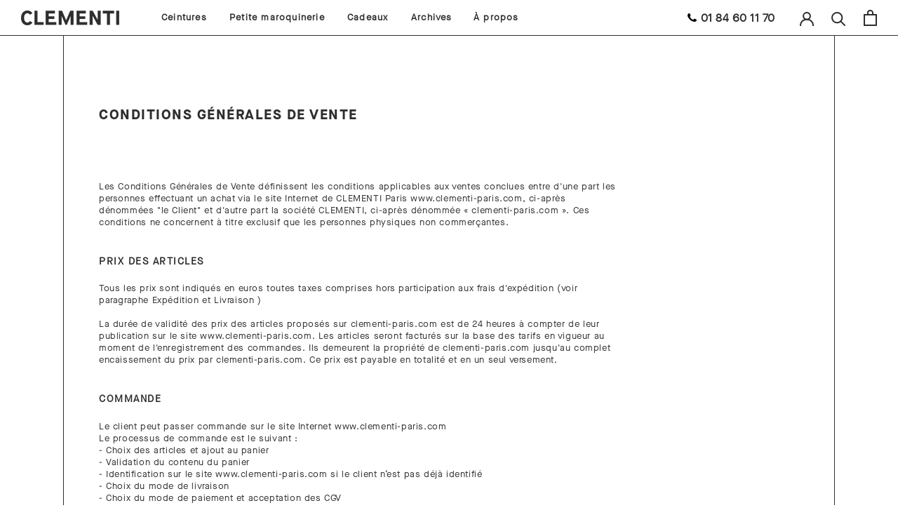

--- FILE ---
content_type: text/html; charset=utf-8
request_url: https://www.clementi-paris.com/pages/conditions-generales-de-vente
body_size: 29074
content:
<!doctype html>

<html class="no-js" lang="fr" fontify-lang="fr">
  <head>  
  

    <script>var bcpo_product=null;  var bcpo_settings={"shop_currency":"EUR","money_format2":"{{amount_with_comma_separator}} €","money_format_without_currency":"{{amount_with_comma_separator}} €"};var inventory_quantity = [];if(bcpo_product) { for (var i = 0; i < bcpo_product.variants.length; i += 1) { bcpo_product.variants[i].inventory_quantity = inventory_quantity[i]; }}window.bcpo = window.bcpo || {}; bcpo.cart = {"note":null,"attributes":{},"original_total_price":0,"total_price":0,"total_discount":0,"total_weight":0.0,"item_count":0,"items":[],"requires_shipping":false,"currency":"EUR","items_subtotal_price":0,"cart_level_discount_applications":[],"checkout_charge_amount":0}; bcpo.ogFormData = FormData;</script>

    <meta charset="utf-8"> 
    <meta http-equiv="X-UA-Compatible" content="IE=edge,chrome=1">
    <meta name="viewport" content="width=device-width, initial-scale=1.0, height=device-height, minimum-scale=1.0, user-scalable=0">
    <meta name="theme-color" content="">

    <title>
        Conditions générales de vente | CLEMENTI
</title><meta name="description" content="Les Conditions Générales de Vente définissent les conditions applicables aux ventes conclues entre d&#39;une part les personnes effectuant un achat via le site Internet de CLEMENTI Paris www.clementi-paris.com, ci-après dénommées &quot;le Client&quot; et d&#39;autre part la société CLEMENTI, ci-après dénommée « clementi-paris.com ». Ces">
      <link rel="canonical" href="https://www.clementi-paris.com/pages/conditions-generales-de-vente"><link rel="shortcut icon" href="//www.clementi-paris.com/cdn/shop/files/favicon_32x32.png?v=1679655091" type="image/png"><meta property="og:type" content="website">
  <meta property="og:title" content="Conditions générales de vente"><meta property="og:image" content="http://www.clementi-paris.com/cdn/shop/files/logo-rs-blanc_grande.jpg?v=1643450526">
    <meta property="og:image:secure_url" content="https://www.clementi-paris.com/cdn/shop/files/logo-rs-blanc_grande.jpg?v=1643450526"><meta property="og:description" content="Les Conditions Générales de Vente définissent les conditions applicables aux ventes conclues entre d&#39;une part les personnes effectuant un achat via le site Internet de CLEMENTI Paris www.clementi-paris.com, ci-après dénommées &quot;le Client&quot; et d&#39;autre part la société CLEMENTI, ci-après dénommée « clementi-paris.com ». Ces"><meta property="og:url" content="https://www.clementi-paris.com/pages/conditions-generales-de-vente">
<meta property="og:site_name" content="CLEMENTI"><meta name="twitter:card" content="summary"><meta name="twitter:title" content="Conditions générales de vente">
  <meta name="twitter:description" content="Les Conditions Générales de Vente définissent les conditions applicables aux ventes conclues entre d&#39;une part les personnes effectuant un achat via le site Internet de CLEMENTI Paris www.clementi-paris.com, ci-après dénommées &quot;le Client&quot; et d&#39;autre part la société CLEMENTI, ci-après dénommée « clementi-paris.com ». Ces"><meta name="twitter:image" content="https://www.clementi-paris.com/cdn/shop/files/logo-rs-blanc_600x600_crop_center.jpg?v=1643450526">

<!-- starapps_scripts_start WISER (produits récemments vu) -->
<!-- This code is automatically managed by StarApps Studio -->
<!-- Please contact support@starapps.studio for any help -->
<!-- product grouping metafields start -->
    

    <!-- product grouping metafields end -->
<script type="text/javascript" src="https://variant-swatch-king.starapps.studio/variant-swatch.js?v=1585304864&shop=chaussure55.myshopify.com?shop=chaussure55.myshopify.com" async></script>
<!-- starapps_scripts_end -->
<link href="//www.clementi-paris.com/cdn/shop/t/10/assets/v5.globo.filter.css?v=9306805489626945181677435988" rel="stylesheet" type="text/css" media="all" /><script>window.moneyFormat = "{{amount_no_decimals}}€";
  window.GloboMoneyFormat = "{{amount_no_decimals}}€";
  window.shopCurrency = "EUR";
  window.assetsUrl = '//www.clementi-paris.com/cdn/shop/t/10/assets/';
  window.filesUrl = '//www.clementi-paris.com/cdn/shop/files/';
  var page_id = 0;
  var GloboFilterConfig = {
    api: {
      filterUrl: "https://filter-v6.globosoftware.net/filter",
      searchUrl: "https://filter-v6.globosoftware.net/search",
    },
    shop: {
      name: "CLEMENTI",
      url: "https://www.clementi-paris.com",
      domain: "chaussure55.myshopify.com",
      locale: "fr",
      is_multicurrency: false,
      currency: "EUR",
      current_currency: "EUR",
      product_image: {width: 500, height: 500},
      no_image_url: "https://cdn.shopify.com/s/images/themes/product-1.png",
      themeStoreId: 855,
      swatches: [],
      translation: {"default":{"search":{"suggestions":"Suggestions","collections":"Collections","pages":"Pages","products":"Products","view_all":"Search for","not_found":"Sorry, nothing found for"},"filter":{"filter_by":"Filter By","clear_all":"Clear All","clear":"Clear","in_stock":"In Stock","out_of_stock":"Out of Stock","ready_to_ship":"Ready to ship"},"sort":{"sort_by":"Sort By","manually":"Featured","availability_in_stock_first":"Availability","best_selling":"Best Selling","alphabetically_a_z":"Alphabetically, A-Z","alphabetically_z_a":"Alphabetically, Z-A","price_low_to_high":"Price, low to high","price_high_to_low":"Price, high to low","date_new_to_old":"Date, new to old","date_old_to_new":"Date, old to new","sale_off":"% Sale off"},"product":{"add_to_cart":"Add to cart","unavailable":"Unavailable","sold_out":"Sold out","sale":"Sale","load_more":"Load more","limit":"Show","no_results":"No products found"}}}, 
      redirects: null,
      images: ["password.jpg"]    },
    filter: {
      id: {"default":29935}[page_id] || {"default":29935}['default'] || 0,
      layout: 3,
      showCount: 1,
      isLoadMore: 1    },
    collection: {
      id: 0,
      handle: '',
      sort: null,
      tags: null,
      vendor: "",
      type: "",
      term: "",
      limit: 48,
      products_count: 0
    },
    customer: false,
    selector: {
      sortBy: '.collection-sorting',
      pagination: '.pagination:first, .paginate:first, .pagination-custom:first, #pagination:first',
      products: '.grid.grid-collage'
    }
  };
</script>
<script id="gspfSearchResult" type="template/html">
{% assign root_url = "" %}
{% if result.isEmpty %}
  <li class="gf-search-no-result" aria-label="{% if translation.search.not_found %}{{translation.search.not_found }}{% else %}Sorry, nothing found for{% endif %} "{{result.term}}": {{result.term}}">
    <p>{% if translation.search.not_found %}{{translation.search.not_found }}{% else %}Sorry, nothing found for{% endif %}&nbsp;<b>{{result.term}}</b></p>
  </li>
{% else %}
    {% if result.suggestions %}
    <li class="gf-search-suggestions">
      <a class="gf-search-header">{{translation.search.suggestions | default: "Suggestions"}}</a>
      <ul>
        {% for suggestion in result.suggestions %}
          <li aria-label="{{translation.search.suggestions | default: "Suggestions"}}: {{suggestion.keyword}}">
            <a href="{{root_url}}/search?q={{suggestion.keyword | url_encode}}">{{suggestion.keyword}}<span class="count">{{suggestion.count}}</span></a>
          </li>
        {% endfor %}
      </ul>
    </li>
  {% endif %}
      {% if result.collections %}
    <li class="gf-search-collections">
      <a class="gf-search-header">{{translation.search.collections | default: "Collections"}}</a>
      <ul>
        {% for collection in result.collections %}
          <li aria-label="{{translation.search.collections | default: "Collections"}}: {{collection.title}}"><a href="{{root_url}}/collections/{{collection.handle}}">{{collection.title}}</a></li>
        {% endfor %}
      </ul>
    </li>
  {% endif %}
    {% if result.pages %}
    <li class="gf-search-pages">
      <a class="gf-search-header">{{translation.search.pages | default: "Pages"}}</a>
      <ul>
        {% for page in result.pages %}
          <li aria-label="{{translation.search.pages | default: "Pages"}}: {{page.title}}"><a href="{{root_url}}/pages/{{page.handle}}">{{page.title}}</a></li>
        {% endfor %}
      </ul>
    </li>
  {% endif %}
    {% if result.products %}
    <li class="gf-search-products">
      <a class="gf-search-header">{{translation.search.products | default: "Products"}}</a>
      <ul>
        {% for product in result.products %}
          <li aria-label="{{translation.search.products | default: "Products"}}: {{product.title}}">
            <a aria-label="{{product.handle}}" href="{{root_url}}/products/{{product.handle}}">
              <div class="gf-search-left">
                {% if product.image %}
                <img src="{{product.image.src | img_url: '100x'}}">
                {% else %}
                <img src="{{'https://cdn.shopify.com/s/images/themes/product-1.png' | img_url: '100x'}}">
                {% endif %}
              </div>
              <div class="gf-search-right">
                <div class="gf-search-item-product-title">{{product.title}}</div>
                                {% if product.vendor %}
                <div class="gf-search-item-product-vendor">{{product.vendor}}</div>
                {% endif %}
                                                                              </div>
            </a>
          </li>
        {% endfor %}
      </ul>
    </li>
  {% endif %}
    <li class="gf-search-item gf-search-item-product gf-search-viewall">
    <a href="{% if result.url %}{{result.url}}{% else %}{{root_url}}/search?q={{result.term | url_encode}}{% endif %}">
      {% if translation.search.view_all %}{{translation.search.view_all}}{% else %}Search for{% endif %} "{{result.term}}"
    </a>
  </li>
{% endif %}

</script><script id="gspfFilterTree"   type="template/html">
<span onclick="globofilter.toggleCanvas()" class="gf-close-canvas"></span>
<div class="gf-filter-contents">
  {% if has_filter %}
  <div class="gf-selection-wrapper">
    <div class="gf-block-title">
      <h3><span translatable>{{ translation.filter.filter_by | default: "Filter by"}}</span></h3>
      <a translatable href="javascript:;" onclick="clearAllFilter()" class="gf-refine-toggle">{{ translation.filter.clear_all | default: "Clear all"}}</a>
    </div>
    <div class="gf-block-content globo-selected-items">
      {% for filter in filters %}
        {% if filter.is_selected %}
          {% if filter.style == 'Slider' %}
            <div class="selected-item gf-option-label">
              <a href="javascript:;" onclick="removeFilter({{filter.id}})">
                <span translatable class="selected-item">
                  {% if translation.labels and translation.labels[filter.id] %}{{translation.labels[filter.id]}}{% else %}{{filter.label}}{% endif %}
                  <strong>
                    {% if filter.attribute == 'Price' %}
                      <span class="money">{{filter.values.min | times: 100 | money}}</span> - <span class="money">{{filter.values.max | times: 100 | money}}</span>
                    {% else %}
                      {{filter.values.min}} % - {{filter.values.max}} %
                    {% endif %}
                  </strong>
                </span>
                <span class="gf-clear"></span>
              </a>
            </div>
          {% else %}
            {% for value in filter.values %}
              {% if value.selected %}
                {% if filter.attribute == 'Ready to ship' %}
                  {% assign value_label = translation.filter.ready_to_ship | default: "Ready to ship" %}
                {% elsif filter.attribute == 'Availability' %}
                  {% if value.value == 1 %}
                    {% assign value_label = translation.filter.in_stock | default: "In Stock" %}
                  {% elsif value.value == 0 %}
                    {% assign value_label = translation.filter.out_of_stock | default: "Out of Stock" %}
                  {% endif %}
                {% else %}
                  {% assign value_label = value.label %}
                {% endif %}
                <div class="selected-item gf-option-label">
                  <a href="javascript:;" onclick="removeFilterValue({{filter.id}},'{{value.value | replace:"'", "\'" | escape_once}}')">
                    <span class="selected-item"><span translatable>{% if translation.labels and translation.labels[filter.id] %}{{translation.labels[filter.id]}}{% else %}{{filter.label}}{% endif %}</span><strong{% unless filter.attribute == 'Vendor' %} translatable{% endunless %}>{{value_label}}</strong></span><span class="gf-clear"></span>
                  </a>
                </div>
              {% endif %}
            {% endfor %}
          {% endif %}
        {% endif %}
      {% endfor %}
    </div>
  </div>
  {% endif %}
  {% if filters %}
    {% for filter in filters %}
    <div data-filter-type="{{filter.attribute | replace: 'option:', ''}}" data-filter-id="{{filter.id}}" class="gf-option-block {{filter.class}}{% if filter.is_collapse %} is-collapsed{% endif %}">
      <div class="gf-block-title">
        <h3><span translatable>{% if translation.labels and translation.labels[filter.id] %}{{translation.labels[filter.id]}}{% else %}{{filter.label}}{% endif %}</span></h3>
        {% if filter.help %}
        <span class="gf-tooltip-trigger" aria-hidden="true">?</span>
        <div class="gf-tooltip"><div class="gf-tooltip-content" translatable>{{filter.help | newline_to_br}}</div></div>
        {% endif %}
        {% if filter.is_selected %}
        <a translatable href="javascript:;" class="gf-clear" onclick="removeFilter({{filter.id}})">{{ translation.filter.clear | default: "Clear"}}</a>
        {% endif %}
      </div>
      <div class="gf-block-content">
        {% if filter.searchable and filter.style != 'Slider' %}<input type="text" value="" onkeyup="globofilter.searchValues(this);" class="gf-search">{% endif %}
        {% assign values_count = filter.values | size %}
        <div class="gf-scroll {% if filter.style != 'Slider' and values_count > 10 %}gf-block-scroll{% endif %}">
          {% if filter.style == 'Slider' %}
          <div class="gf-range-inputs">
            <input class="gf-range-min" id="min-{{filter.id}}" value="{{filter.values.min}}" type="text">
            <span class="gf-range-split"> - </span>
            <input class="gf-range-max" id="max-{{filter.id}}" value="{{filter.values.max}}" type="text">
            <input class="gf-inputs" value="{{filter.values.min}}:{{filter.values.max}}" id="ranger-{{filter.id}}" name="filter[{{filter.id}}][]" type="hidden">
          </div>
          <div class="gf-range-slider" data-min="{{filter.ranges.min}}" data-max="{{filter.ranges.max}}" data-id="{{filter.id}}" data-attribute="{{filter.id}}" id="slider-{{filter.id}}"></div>
          {% else %}
          <ul class="gf-option-box">
            {% if filter.attribute == 'Collection' %}
              {% assign collection_id = 0 %}
              {% if filter.tree %}
                {% for node in filter.tree %}
                  <li>
                    <div>
                    {% if filter.style == 'Checkbox' %}
                      <a translatable{% if node.selected or node.value == collection_id %} class="checked"{% endif %} onclick="toggleCheckboxFilter({{filter.id}},'{{node.value}}')" href="javascript:;" title="{{node.label | escape_once}}">{{node.label}} ({{node.count}})</a>
                    {% elsif filter.style == 'Radio' %}
                      <a translatable{% if node.selected or node.value == collection_id %} class="checked"{% endif %} onclick="toggleRadioFilter({{filter.id}},'{{node.value}}')" href="javascript:;" title="{{node.label | escape_once}}">{{node.label}} ({{node.count}})</a>
                    {% endif %}
                    {% if node.children %}<span></span>{% endif %}
                    </div>
                    {% if node.children %}
                    <ul>
                      {% for child in node.children %}
                        <li>
                          <div>
                          {% if filter.style == 'Checkbox' %}
                            <a translatable{% if child.selected or child.value == collection_id %} class="checked"{% endif %} onclick="toggleCheckboxFilter({{filter.id}},'{{child.value | replace:"'", "\'" | escape_once}}')" href="javascript:;" title="{{child.label | escape_once}}">{{child.label}} ({{child.count}})</a>
                          {% elsif filter.style == 'Radio' %}
                            <a translatable{% if child.selected or child.value == collection_id %} class="checked"{% endif %} onclick="toggleRadioFilter({{filter.id}},'{{child.value | replace:"'", "\'" | escape_once}}')" href="javascript:;" title="{{child.label | escape_once}}">{{child.label}} ({{child.count}})</a>
                          {% endif %}
                          {% if child.children %}<span></span>{% endif %}
                          </div>
                          {% if child.children %}
                            <ul>
                              {% for child2 in child.children %}
                                <li>
                                  {% if filter.style == 'Checkbox' %}
                                    <a translatable{% if child2.selected or child2.value == collection_id %} class="checked"{% endif %} onclick="toggleCheckboxFilter({{filter.id}},'{{child2.value | replace:"'", "\'" | escape_once}}')" href="javascript:;" title="{{child2.label | escape_once}}">{{child2.label}} ({{child2.count}})</a>
                                  {% elsif filter.style == 'Radio' %}
                                    <a translatable{% if child2.selected or child2.value == collection_id %} class="checked"{% endif %} onclick="toggleRadioFilter({{filter.id}},'{{child2.value | replace:"'", "\'" | escape_once}}')" href="javascript:;" title="{{child2.label | escape_once}}">{{child2.label}} ({{child2.count}})</a>
                                  {% endif %}
                                </li>
                              {% endfor %}
                            </ul>
                          {% endif %}
                        </li>
                      {% endfor %}
                    </ul>
                    {% endif %}
                  </li>
                {% endfor %}
              {% else %}
                {% for value in filter.values %}
                <li>
                  <div>
                  {% if filter.style == 'Checkbox' %}
                    <a translatable{% if value.selected or value.value == collection_id %} class="checked"{% endif %} onclick="toggleCheckboxFilter({{filter.id}},'{{value.value | replace:"'", "\'" | escape_once}}')" href="javascript:;" title="{{value.label | escape_once}}">{{value.label}} ({{value.count}})</a>
                  {% elsif filter.style == 'Radio' %}
                    <a translatable{% if value.selected or value.value == collection_id %} class="checked"{% endif %} onclick="toggleRadioFilter({{filter.id}},'{{value.value | replace:"'", "\'" | escape_once}}')" href="javascript:;" title="{{value.label | escape_once}}">{{value.label}} ({{value.count}})</a>
                  {% endif %}
                  </div>
                </li>
                {% endfor %}
              {% endif %}
            {% else %}
              {% for value in filter.values %}
                {% if filter.attribute == 'Ready to ship' %}
                  {% assign value_label = translation.filter.ready_to_ship | default: "Ready to ship" %}
                {% elsif filter.attribute == 'Availability' %}
                  {% if value.value == 1 %}
                    {% assign value_label = translation.filter.in_stock | default: "In Stock" %}
                  {% elsif value.value == 0 %}
                    {% assign value_label = translation.filter.out_of_stock | default: "Out of Stock" %}
                  {% endif %}
                {% else %}
                  {% assign value_label = value.label %}
                {% endif %}
                {% if filter.style == 'Checkbox' %}
                  <li>
                    <a{% unless filter.attribute == 'Vendor' %} translatable{% endunless %}{% if value.selected %} class="checked"{% endif %} onclick="toggleCheckboxFilter({{filter.id}},'{{value.value | replace:"'", "\'" | escape_once}}')" href="javascript:;" title="{{value_label | escape_once}}">{{value_label}} ({{value.count}})</a></li>
                {% elsif filter.style == 'Radio' %}
                  <li>
                    <a{% unless filter.attribute == 'Vendor' %} translatable{% endunless %}{% if value.selected %} class="checked"{% endif %} onclick="toggleRadioFilter({{filter.id}},'{{value.value | replace:"'", "\'" | escape_once}}')" href="javascript:;" title="{{value_label | escape_once}}">{{value_label}} ({{value.count}})</a></li>
                {% elsif filter.style contains 'Swatch' %}
                  {% assign attribute = filter.attribute | replace: 'option:', '' | downcase %}
                  {% assign value_handle = value.value | downcase %}
                  <li>
                    <a translatable{% if value.selected %} class="checked"{% endif %} onclick="toggleCheckboxFilter({{filter.id}},'{{value.value | replace:"'", "\'" | escape_once}}')" href="javascript:;" title="{{value.label | escape_once}}">
                      {% if swatches[attribute] and swatches[attribute][value_handle] %}
                        {% if swatches[attribute][value_handle].mode == 1 %}
                          <span class="gf-option-one-color" style="background-color:{{ swatches[attribute][value_handle].color_1 }}"></span>{% if filter.style contains 'Swatch - Text' %} {{value.label}}{% endif %}
                        {% elsif swatches[attribute][value_handle].mode == 2 %}
                          <span class="gf-option-two-color" style="background-color:{{ swatches[attribute][value_handle].color_1 }}"><span class="bottom-color" style="border-bottom-color:{{ swatches[attribute][value_handle].color_2 }}"></span></span>{% if filter.style contains 'Swatch - Text' %} {{value.label}}{% endif %}
                        {% elsif swatches[attribute][value_handle].mode == 3 %}
                          <span class="gf-swatch-image" style="background-color: {{ value.value | replace:"'", "\'" | escape_once }}; background-image: url('{{ swatches[attribute][value_handle].image }}')"></span>{% if filter.style contains 'Swatch - Text' %} {{value.label}}{% endif %}
                        {% endif %}
                      {% else %}
                        {% assign value_handle = value.value | handle %}
                        {% assign value_jpg    = value_handle | append: '.jpg' %}
                        {% assign value_png    = value_handle | append: '.png' %}
                        {% assign value_jpeg   = value_handle | append: '.jpeg' %}
                        <span class="gf-swatch-image" style="background-color: {{ value.value | replace:"'", "\'" | escape_once }};
                          {% if images contains value_jpg %}
                          background-image: url('{{ value_jpg | asset_img_url: '50x' | prepend: 'https:' }}')
                          {% elsif images contains value_png %}
                          background-image: url('{{ value_png | asset_img_url: '50x' | prepend: 'https:' }}')
                          {% elsif images contains value_jpeg %}
                          background-image: url('{{ value_jpeg | asset_img_url: '50x' | prepend: 'https:' }}')
                          {% endif %}
                          "></span>{% if filter.style contains 'Swatch - Text' %} {{value.label}}{% endif %}
                      {% endif %}
                    </a>
                  </li>
                {% endif %}
              {% endfor %}
            {% endif %}
          </ul>
          {% endif %}
        </div>
      </div>
    </div>
    {% endfor %}
  {% endif %}
</div>

</script>
<script id="gspfFilterSort"   type="template/html">
<div class="gf-sort-wrap">
  <h3 href="javascript:void(0)" class="gf-refine-toggle-mobile" tabindex="0">
    <span onclick="globofilter.toggleCanvas()"><i class="fa fa-tasks" aria-hidden="true"></i> {{translation.filter.filter_by | default: "Filter by"}}</span>
    <a onclick="clearAllFilter()" href="javascript:;" class="gf-refine-toggle visible-xs">{{translation.filter.clear_all | default: "Clear all"}}</a>
  </h3>
    <div class="sort-by">
    <label for="changeSortBy" class="sort-by-toggle" role="button" tabindex="0" aria-expanded="false">{{translation.sort.sort_by | default: "Sort by"}}</label>
    <select id="changeSortBy" class="sortby-select" onchange="changeSortBy(this.value); return false;">
            <option value="best-selling">{{translation.sort.best_selling | default: "Best Selling"}}</option>                  <option value="title-ascending">{{translation.sort.alphabetically_a_z | default: "Alphabetically, A-Z"}}</option>      <option value="title-descending">{{translation.sort.alphabetically_z_a | default: "Alphabetically, Z-A"}}</option>      <option value="price-ascending">{{translation.sort.price_low_to_high | default: "Price, low to high"}}</option>      <option value="price-descending">{{translation.sort.price_high_to_low | default: "Price, high to low"}}</option>      <option value="created-descending">{{translation.sort.date_new_to_old | default: "Date, new to old"}}</option>      <option value="created-ascending">{{translation.sort.date_old_to_new | default: "Date, old to new"}}</option>      <option value="sale-descending">{{translation.sort.sale_off | default: "% Sale off"}}</option>    </select>
  </div>
          <div class="sort-by limit-by">
    <label for="setLimit" class="sort-by-toggle" role="button" tabindex="0" aria-expanded="false">{{translation.product.limit | default: "Show"}}</label>
    <select id="setLimit" class="sortby-select" onchange="setLimit(this.value); return false;">
      <option  value="12">12</option><option  value="24">24</option><option selected value="48">48</option>    </select>
  </div>
    </div>

</script>
<script id="gspfProduct"      type="template/html">
  {% assign root_url = "" %}
  {% assign currencyFormat = "{{amount_no_decimals}}€" %}
  {% assign swatch_options = '' | downcase | replace: ', ', ',' | split: ","  %}
  {% assign image_options  = '' | downcase | replace: ', ', ',' | split: ","  %}
  {% assign text_options   = '' | downcase | replace: ', ', ',' | split: ","  %}
  {% assign show_selected_variant_info = true %}

  {% assign image_size     = '500x500' %}
  {% assign images_count   = product.images | size %}
  {% assign variants_count = product.variants | size %}
  {% assign options_count  = product.options | size %}
  {% assign no_image = 'https://cdn.shopify.com/s/images/themes/product-1.png' %}

  {% assign featured_image            = product.featured_image %}
  {% assign product_price             = product.price %}
  {% assign product_compare_at_price  = product.compare_at_price %}
  {% assign second_image_index        = 2 %}
  {% assign selected_or_first_available_variant = product.selected_or_first_available_variant %}

  {% if show_selected_variant_info and product.selected_variant %}
    {% assign selected_or_first_available_variant = product.selected_variant %}
    {% assign product_price             = selected_or_first_available_variant.price %}
    {% assign product_compare_at_price  = selected_or_first_available_variant.compare_at_price %}
    {% if selected_or_first_available_variant.image %}
      {% assign featured_image  = selected_or_first_available_variant.image %}
    {% endif %}
    {% for image in product.images %}
      {% if image.id == featured_image.id %}
        {% if forloop.index == images_count %}
          {% assign second_image_index = 1 %}
        {% else %}
          {% assign second_image_index = forloop.index | plus: 1 %}
        {% endif %}
      {% endif %}
    {% endfor %}
  {% endif %}

            <div class="spf-col-xl-4 spf-col-lg-4 spf-col-md-6 spf-col-sm-6 spf-col-6">
        <div class="spf-product-card spf-product-card__template-1{% unless product.available %} spf-soldout{% endunless %}">
          <div class="spf-product-card__inner">
            {% unless product.available %}
                        <span translatable class="spf-product__label spf-product__label-soldout">{{translation.product.sold_out | default: "Sold out"}}</span>
                                    {% elsif product_compare_at_price > product_price %}
            <span translatable class="spf-product__label spf-product__label-sale">
                            -{{ product_compare_at_price | minus: product_price | times: 100.0 | divided_by: product_compare_at_price | round }}%                          </span>
                        {% endunless %}
                          <a title="Quick view" href="javascript:;" onclick="globofilter.quickView('{{root_url}}{{product.url}}')" class="open-quick-view"><svg width="15" height="15" viewBox="0 0 1792 1792" xmlns="http://www.w3.org/2000/svg"><path fill="#2d2d2d" d="M1664 960q-152-236-381-353 61 104 61 225 0 185-131.5 316.5t-316.5 131.5-316.5-131.5-131.5-316.5q0-121 61-225-229 117-381 353 133 205 333.5 326.5t434.5 121.5 434.5-121.5 333.5-326.5zm-720-384q0-20-14-34t-34-14q-125 0-214.5 89.5t-89.5 214.5q0 20 14 34t34 14 34-14 14-34q0-86 61-147t147-61q20 0 34-14t14-34zm848 384q0 34-20 69-140 230-376.5 368.5t-499.5 138.5-499.5-139-376.5-368q-20-35-20-69t20-69q140-229 376.5-368t499.5-139 499.5 139 376.5 368q20 35 20 69z"/></svg></a>
                        <a class="spf-product-card__image-wrapper{% if images_count > 1 %} hover-effect{% endif %}" href="{{root_url}}{{product.url}}" style="padding-top:100%;">
              {% if images_count > 0 %}
                {% for image in product.images %}
                  <img
                    data-variants="{{image.variant_ids | join: ','}}"
                    class="gflazyload spf-product-card__image spf-product-card__image-{% if featured_image.id == image.id %}main{% elsif forloop.index == second_image_index %}secondary{% else %}hidden{% endif %}"
                    srcset="[data-uri]"
                    src="{{image.src | img_url: image_size}}"
                    data-src="{{image.src | img_lazyload_url}}"
                    data-sizes="auto"
                    data-aspectratio="{{image.aspect_ratio}}"
                    data-parent-fit="contain"
                    alt="{{image.alt | escape}}"
                    />
                {% endfor %}
              {% else %}
              <img data-variants="" class="gflazyload spf-product-card__image spf-product-card__image-main" src="{{no_image}}" alt="{{product.title | escape}}">
              {% endif %}
            </a>
            <form class="spf-product__form" action="/cart/add" method="post">
              <select name="id" class="spf-product__variants">
                {% for variant in product.variants %}
                <option data-option1="{{variant.option1 | escape}}" data-option2="{{variant.option2 | escape}}" data-option3="{{variant.option3 | escape}}" data-price="{{variant.price}}" data-compare_at_price="{{variant.compare_at_price}}" data-available="{{variant.available}}" data-image="{% if variant.image.src %}{{variant.image.src | img_url: image_size }}{% endif %}" {% if variant.id == selected_or_first_available_variant.id %} selected="selected" {% endif %} value="{{ variant.id }}">{{ variant.title }}</option>
                {% endfor %}
              </select>
                            <button translatable {% unless product.available %}disabled{% endunless %} type="submit" class="spf-product__form-btn-addtocart" data-available="{{translation.product.add_to_cart | default: "Add to cart"}}" data-soldout="{{translation.product.sold_out | default: "Sold out"}}" data-unavailable="{{translation.product.unavailable | default: "Unavailable"}}"><span>{% if product.available %}{{translation.product.add_to_cart | default: "Add to cart"}}{% else %}{{translation.product.sold_out | default: "Sold out"}}{% endif %}</span></button>
                          </form>
          </div>

          <div class="spf-product__info">
            <div class="h4 spf-product-card__title"><a translatable href="{{root_url}}{{product.url}}">{{product.title}}</a></div>
                                                      <div class="product-rating"><span class="shopify-product-reviews-badge" data-id="{{product.id}}"></span></div>
                                                  <div class="spf-product-card__price-wrapper">
              {% if product_compare_at_price > product_price %}
              <span class="spf-product-card__oldprice{% unless currencyFormat contains 'money' %} money{% endunless %}">{{ product_compare_at_price | money }}</span>
              <span class="spf-product-card__saleprice{% unless currencyFormat contains 'money' %} money{% endunless %}">{{ product_price | money }}</span>
              {% else %}
              <span class="spf-product-card__price{% unless currencyFormat contains 'money' %} money{% endunless %}">{{ product_price | money }}</span>
              {% endif %}
            </div>
                                  </div>
        </div>
      </div>
      
</script>
<script id="gspfNoResults"    type="template/html">
  <div class="spf-col-xl-12 spf-col-lg-12 spf-col-md-12 spf-col-sm-12">
    {% if translation.product.no_results %}
      {{translation.product.no_results}}
    {% else %}
      No products found
    {% endif %}
  </div>

</script>
<script id="gspfPagination"   type="template/html"><svg class="lds-spinner" width="60px" height="60px" xmlns="http://www.w3.org/2000/svg" xmlns:xlink="http://www.w3.org/1999/xlink" viewBox="0 0 100 100" preserveAspectRatio="xMidYMid" style="background: none;"><g transform="rotate(0 50 50)"><rect x="47" y="24" rx="9.4" ry="4.8" width="6" height="12" fill="#000"><animate attributeName="opacity" values="1;0" keyTimes="0;1" dur="1s" begin="-0.9166666666666666s" repeatCount="indefinite"></animate></rect></g><g transform="rotate(30 50 50)"><rect x="47" y="24" rx="9.4" ry="4.8" width="6" height="12" fill="#000"><animate attributeName="opacity" values="1;0" keyTimes="0;1" dur="1s" begin="-0.8333333333333334s" repeatCount="indefinite"></animate></rect></g><g transform="rotate(60 50 50)"><rect x="47" y="24" rx="9.4" ry="4.8" width="6" height="12" fill="#000"><animate attributeName="opacity" values="1;0" keyTimes="0;1" dur="1s" begin="-0.75s" repeatCount="indefinite"></animate></rect></g><g transform="rotate(90 50 50)"><rect x="47" y="24" rx="9.4" ry="4.8" width="6" height="12" fill="#000"><animate attributeName="opacity" values="1;0" keyTimes="0;1" dur="1s" begin="-0.6666666666666666s" repeatCount="indefinite"></animate></rect></g><g transform="rotate(120 50 50)"><rect x="47" y="24" rx="9.4" ry="4.8" width="6" height="12" fill="#000"><animate attributeName="opacity" values="1;0" keyTimes="0;1" dur="1s" begin="-0.5833333333333334s" repeatCount="indefinite"></animate></rect></g><g transform="rotate(150 50 50)"><rect x="47" y="24" rx="9.4" ry="4.8" width="6" height="12" fill="#000"><animate attributeName="opacity" values="1;0" keyTimes="0;1" dur="1s" begin="-0.5s" repeatCount="indefinite"></animate></rect></g><g transform="rotate(180 50 50)"><rect x="47" y="24" rx="9.4" ry="4.8" width="6" height="12" fill="#000"><animate attributeName="opacity" values="1;0" keyTimes="0;1" dur="1s" begin="-0.4166666666666667s" repeatCount="indefinite"></animate></rect></g><g transform="rotate(210 50 50)"><rect x="47" y="24" rx="9.4" ry="4.8" width="6" height="12" fill="#000"><animate attributeName="opacity" values="1;0" keyTimes="0;1" dur="1s" begin="-0.3333333333333333s" repeatCount="indefinite"></animate></rect></g><g transform="rotate(240 50 50)"><rect x="47" y="24" rx="9.4" ry="4.8" width="6" height="12" fill="#000"><animate attributeName="opacity" values="1;0" keyTimes="0;1" dur="1s" begin="-0.25s" repeatCount="indefinite"></animate></rect></g><g transform="rotate(270 50 50)"><rect x="47" y="24" rx="9.4" ry="4.8" width="6" height="12" fill="#000"><animate attributeName="opacity" values="1;0" keyTimes="0;1" dur="1s" begin="-0.16666666666666666s" repeatCount="indefinite"></animate></rect></g><g transform="rotate(300 50 50)"><rect x="47" y="24" rx="9.4" ry="4.8" width="6" height="12" fill="#000"><animate attributeName="opacity" values="1;0" keyTimes="0;1" dur="1s" begin="-0.08333333333333333s" repeatCount="indefinite"></animate></rect></g><g transform="rotate(330 50 50)"><rect x="47" y="24" rx="9.4" ry="4.8" width="6" height="12" fill="#000"><animate attributeName="opacity" values="1;0" keyTimes="0;1" dur="1s" begin="0s" repeatCount="indefinite"></animate></rect></g></svg>
</script>
<script src="//www.clementi-paris.com/cdn/shop/t/10/assets/v5.globo.filter.lib.js?v=11851297209103793341677435988" type="text/javascript"></script><script type="text/javascript">var globofilter = new GloboFilter(GloboFilterConfig);</script>
<script>window.performance && window.performance.mark && window.performance.mark('shopify.content_for_header.start');</script><meta name="google-site-verification" content="vwCVdpYZCHUuERVffd7HEEF3l-mRqyrtJqjMfHc6AuY">
<meta name="facebook-domain-verification" content="7ogswxb1cjxrdymvsr2vnh7cim2jfm">
<meta id="shopify-digital-wallet" name="shopify-digital-wallet" content="/28477096072/digital_wallets/dialog">
<meta name="shopify-checkout-api-token" content="abcc2f0df88755e8b0a69595fadf38b1">
<meta id="in-context-paypal-metadata" data-shop-id="28477096072" data-venmo-supported="false" data-environment="production" data-locale="fr_FR" data-paypal-v4="true" data-currency="EUR">
<script async="async" src="/checkouts/internal/preloads.js?locale=fr-FR"></script>
<link rel="preconnect" href="https://shop.app" crossorigin="anonymous">
<script async="async" src="https://shop.app/checkouts/internal/preloads.js?locale=fr-FR&shop_id=28477096072" crossorigin="anonymous"></script>
<script id="shopify-features" type="application/json">{"accessToken":"abcc2f0df88755e8b0a69595fadf38b1","betas":["rich-media-storefront-analytics"],"domain":"www.clementi-paris.com","predictiveSearch":true,"shopId":28477096072,"locale":"fr"}</script>
<script>var Shopify = Shopify || {};
Shopify.shop = "chaussure55.myshopify.com";
Shopify.locale = "fr";
Shopify.currency = {"active":"EUR","rate":"1.0"};
Shopify.country = "FR";
Shopify.theme = {"name":"BECOME2023","id":137570517241,"schema_name":"Prestige","schema_version":"4.3.0","theme_store_id":null,"role":"main"};
Shopify.theme.handle = "null";
Shopify.theme.style = {"id":null,"handle":null};
Shopify.cdnHost = "www.clementi-paris.com/cdn";
Shopify.routes = Shopify.routes || {};
Shopify.routes.root = "/";</script>
<script type="module">!function(o){(o.Shopify=o.Shopify||{}).modules=!0}(window);</script>
<script>!function(o){function n(){var o=[];function n(){o.push(Array.prototype.slice.apply(arguments))}return n.q=o,n}var t=o.Shopify=o.Shopify||{};t.loadFeatures=n(),t.autoloadFeatures=n()}(window);</script>
<script>
  window.ShopifyPay = window.ShopifyPay || {};
  window.ShopifyPay.apiHost = "shop.app\/pay";
  window.ShopifyPay.redirectState = null;
</script>
<script id="shop-js-analytics" type="application/json">{"pageType":"page"}</script>
<script defer="defer" async type="module" src="//www.clementi-paris.com/cdn/shopifycloud/shop-js/modules/v2/client.init-shop-cart-sync_BcDpqI9l.fr.esm.js"></script>
<script defer="defer" async type="module" src="//www.clementi-paris.com/cdn/shopifycloud/shop-js/modules/v2/chunk.common_a1Rf5Dlz.esm.js"></script>
<script defer="defer" async type="module" src="//www.clementi-paris.com/cdn/shopifycloud/shop-js/modules/v2/chunk.modal_Djra7sW9.esm.js"></script>
<script type="module">
  await import("//www.clementi-paris.com/cdn/shopifycloud/shop-js/modules/v2/client.init-shop-cart-sync_BcDpqI9l.fr.esm.js");
await import("//www.clementi-paris.com/cdn/shopifycloud/shop-js/modules/v2/chunk.common_a1Rf5Dlz.esm.js");
await import("//www.clementi-paris.com/cdn/shopifycloud/shop-js/modules/v2/chunk.modal_Djra7sW9.esm.js");

  window.Shopify.SignInWithShop?.initShopCartSync?.({"fedCMEnabled":true,"windoidEnabled":true});

</script>
<script>
  window.Shopify = window.Shopify || {};
  if (!window.Shopify.featureAssets) window.Shopify.featureAssets = {};
  window.Shopify.featureAssets['shop-js'] = {"shop-cart-sync":["modules/v2/client.shop-cart-sync_BLrx53Hf.fr.esm.js","modules/v2/chunk.common_a1Rf5Dlz.esm.js","modules/v2/chunk.modal_Djra7sW9.esm.js"],"init-fed-cm":["modules/v2/client.init-fed-cm_C8SUwJ8U.fr.esm.js","modules/v2/chunk.common_a1Rf5Dlz.esm.js","modules/v2/chunk.modal_Djra7sW9.esm.js"],"shop-cash-offers":["modules/v2/client.shop-cash-offers_BBp_MjBM.fr.esm.js","modules/v2/chunk.common_a1Rf5Dlz.esm.js","modules/v2/chunk.modal_Djra7sW9.esm.js"],"shop-login-button":["modules/v2/client.shop-login-button_Dw6kG_iO.fr.esm.js","modules/v2/chunk.common_a1Rf5Dlz.esm.js","modules/v2/chunk.modal_Djra7sW9.esm.js"],"pay-button":["modules/v2/client.pay-button_BJDaAh68.fr.esm.js","modules/v2/chunk.common_a1Rf5Dlz.esm.js","modules/v2/chunk.modal_Djra7sW9.esm.js"],"shop-button":["modules/v2/client.shop-button_DBWL94V3.fr.esm.js","modules/v2/chunk.common_a1Rf5Dlz.esm.js","modules/v2/chunk.modal_Djra7sW9.esm.js"],"avatar":["modules/v2/client.avatar_BTnouDA3.fr.esm.js"],"init-windoid":["modules/v2/client.init-windoid_77FSIiws.fr.esm.js","modules/v2/chunk.common_a1Rf5Dlz.esm.js","modules/v2/chunk.modal_Djra7sW9.esm.js"],"init-shop-for-new-customer-accounts":["modules/v2/client.init-shop-for-new-customer-accounts_QoC3RJm9.fr.esm.js","modules/v2/client.shop-login-button_Dw6kG_iO.fr.esm.js","modules/v2/chunk.common_a1Rf5Dlz.esm.js","modules/v2/chunk.modal_Djra7sW9.esm.js"],"init-shop-email-lookup-coordinator":["modules/v2/client.init-shop-email-lookup-coordinator_D4ioGzPw.fr.esm.js","modules/v2/chunk.common_a1Rf5Dlz.esm.js","modules/v2/chunk.modal_Djra7sW9.esm.js"],"init-shop-cart-sync":["modules/v2/client.init-shop-cart-sync_BcDpqI9l.fr.esm.js","modules/v2/chunk.common_a1Rf5Dlz.esm.js","modules/v2/chunk.modal_Djra7sW9.esm.js"],"shop-toast-manager":["modules/v2/client.shop-toast-manager_B-eIbpHW.fr.esm.js","modules/v2/chunk.common_a1Rf5Dlz.esm.js","modules/v2/chunk.modal_Djra7sW9.esm.js"],"init-customer-accounts":["modules/v2/client.init-customer-accounts_BcBSUbIK.fr.esm.js","modules/v2/client.shop-login-button_Dw6kG_iO.fr.esm.js","modules/v2/chunk.common_a1Rf5Dlz.esm.js","modules/v2/chunk.modal_Djra7sW9.esm.js"],"init-customer-accounts-sign-up":["modules/v2/client.init-customer-accounts-sign-up_DvG__VHD.fr.esm.js","modules/v2/client.shop-login-button_Dw6kG_iO.fr.esm.js","modules/v2/chunk.common_a1Rf5Dlz.esm.js","modules/v2/chunk.modal_Djra7sW9.esm.js"],"shop-follow-button":["modules/v2/client.shop-follow-button_Dnx6fDH9.fr.esm.js","modules/v2/chunk.common_a1Rf5Dlz.esm.js","modules/v2/chunk.modal_Djra7sW9.esm.js"],"checkout-modal":["modules/v2/client.checkout-modal_BDH3MUqJ.fr.esm.js","modules/v2/chunk.common_a1Rf5Dlz.esm.js","modules/v2/chunk.modal_Djra7sW9.esm.js"],"shop-login":["modules/v2/client.shop-login_CV9Paj8R.fr.esm.js","modules/v2/chunk.common_a1Rf5Dlz.esm.js","modules/v2/chunk.modal_Djra7sW9.esm.js"],"lead-capture":["modules/v2/client.lead-capture_DGQOTB4e.fr.esm.js","modules/v2/chunk.common_a1Rf5Dlz.esm.js","modules/v2/chunk.modal_Djra7sW9.esm.js"],"payment-terms":["modules/v2/client.payment-terms_BQYK7nq4.fr.esm.js","modules/v2/chunk.common_a1Rf5Dlz.esm.js","modules/v2/chunk.modal_Djra7sW9.esm.js"]};
</script>
<script>(function() {
  var isLoaded = false;
  function asyncLoad() {
    if (isLoaded) return;
    isLoaded = true;
    var urls = ["https:\/\/ecommplugins-scripts.trustpilot.com\/v2.1\/js\/header.min.js?settings=eyJrZXkiOiJTNzhoaVRDengxT2R5Q3ZwIiwicyI6InNrdSJ9\u0026shop=chaussure55.myshopify.com","https:\/\/ecommplugins-trustboxsettings.trustpilot.com\/chaussure55.myshopify.com.js?settings=1696497961548\u0026shop=chaussure55.myshopify.com","https:\/\/wiser.expertvillagemedia.com\/assets\/js\/wiser_script.js?shop=chaussure55.myshopify.com","https:\/\/maps.boxtal.com\/api\/v2\/maps-shopify\/script.js?shop=chaussure55.myshopify.com"];
    for (var i = 0; i < urls.length; i++) {
      var s = document.createElement('script');
      s.type = 'text/javascript';
      s.async = true;
      s.src = urls[i];
      var x = document.getElementsByTagName('script')[0];
      x.parentNode.insertBefore(s, x);
    }
  };
  if(window.attachEvent) {
    window.attachEvent('onload', asyncLoad);
  } else {
    window.addEventListener('load', asyncLoad, false);
  }
})();</script>
<script id="__st">var __st={"a":28477096072,"offset":3600,"reqid":"fd3756be-fe58-40b6-891e-35233787ca58-1769074489","pageurl":"www.clementi-paris.com\/pages\/conditions-generales-de-vente","s":"pages-48235577480","u":"df1a3639fe78","p":"page","rtyp":"page","rid":48235577480};</script>
<script>window.ShopifyPaypalV4VisibilityTracking = true;</script>
<script id="captcha-bootstrap">!function(){'use strict';const t='contact',e='account',n='new_comment',o=[[t,t],['blogs',n],['comments',n],[t,'customer']],c=[[e,'customer_login'],[e,'guest_login'],[e,'recover_customer_password'],[e,'create_customer']],r=t=>t.map((([t,e])=>`form[action*='/${t}']:not([data-nocaptcha='true']) input[name='form_type'][value='${e}']`)).join(','),a=t=>()=>t?[...document.querySelectorAll(t)].map((t=>t.form)):[];function s(){const t=[...o],e=r(t);return a(e)}const i='password',u='form_key',d=['recaptcha-v3-token','g-recaptcha-response','h-captcha-response',i],f=()=>{try{return window.sessionStorage}catch{return}},m='__shopify_v',_=t=>t.elements[u];function p(t,e,n=!1){try{const o=window.sessionStorage,c=JSON.parse(o.getItem(e)),{data:r}=function(t){const{data:e,action:n}=t;return t[m]||n?{data:e,action:n}:{data:t,action:n}}(c);for(const[e,n]of Object.entries(r))t.elements[e]&&(t.elements[e].value=n);n&&o.removeItem(e)}catch(o){console.error('form repopulation failed',{error:o})}}const l='form_type',E='cptcha';function T(t){t.dataset[E]=!0}const w=window,h=w.document,L='Shopify',v='ce_forms',y='captcha';let A=!1;((t,e)=>{const n=(g='f06e6c50-85a8-45c8-87d0-21a2b65856fe',I='https://cdn.shopify.com/shopifycloud/storefront-forms-hcaptcha/ce_storefront_forms_captcha_hcaptcha.v1.5.2.iife.js',D={infoText:'Protégé par hCaptcha',privacyText:'Confidentialité',termsText:'Conditions'},(t,e,n)=>{const o=w[L][v],c=o.bindForm;if(c)return c(t,g,e,D).then(n);var r;o.q.push([[t,g,e,D],n]),r=I,A||(h.body.append(Object.assign(h.createElement('script'),{id:'captcha-provider',async:!0,src:r})),A=!0)});var g,I,D;w[L]=w[L]||{},w[L][v]=w[L][v]||{},w[L][v].q=[],w[L][y]=w[L][y]||{},w[L][y].protect=function(t,e){n(t,void 0,e),T(t)},Object.freeze(w[L][y]),function(t,e,n,w,h,L){const[v,y,A,g]=function(t,e,n){const i=e?o:[],u=t?c:[],d=[...i,...u],f=r(d),m=r(i),_=r(d.filter((([t,e])=>n.includes(e))));return[a(f),a(m),a(_),s()]}(w,h,L),I=t=>{const e=t.target;return e instanceof HTMLFormElement?e:e&&e.form},D=t=>v().includes(t);t.addEventListener('submit',(t=>{const e=I(t);if(!e)return;const n=D(e)&&!e.dataset.hcaptchaBound&&!e.dataset.recaptchaBound,o=_(e),c=g().includes(e)&&(!o||!o.value);(n||c)&&t.preventDefault(),c&&!n&&(function(t){try{if(!f())return;!function(t){const e=f();if(!e)return;const n=_(t);if(!n)return;const o=n.value;o&&e.removeItem(o)}(t);const e=Array.from(Array(32),(()=>Math.random().toString(36)[2])).join('');!function(t,e){_(t)||t.append(Object.assign(document.createElement('input'),{type:'hidden',name:u})),t.elements[u].value=e}(t,e),function(t,e){const n=f();if(!n)return;const o=[...t.querySelectorAll(`input[type='${i}']`)].map((({name:t})=>t)),c=[...d,...o],r={};for(const[a,s]of new FormData(t).entries())c.includes(a)||(r[a]=s);n.setItem(e,JSON.stringify({[m]:1,action:t.action,data:r}))}(t,e)}catch(e){console.error('failed to persist form',e)}}(e),e.submit())}));const S=(t,e)=>{t&&!t.dataset[E]&&(n(t,e.some((e=>e===t))),T(t))};for(const o of['focusin','change'])t.addEventListener(o,(t=>{const e=I(t);D(e)&&S(e,y())}));const B=e.get('form_key'),M=e.get(l),P=B&&M;t.addEventListener('DOMContentLoaded',(()=>{const t=y();if(P)for(const e of t)e.elements[l].value===M&&p(e,B);[...new Set([...A(),...v().filter((t=>'true'===t.dataset.shopifyCaptcha))])].forEach((e=>S(e,t)))}))}(h,new URLSearchParams(w.location.search),n,t,e,['guest_login'])})(!0,!0)}();</script>
<script integrity="sha256-4kQ18oKyAcykRKYeNunJcIwy7WH5gtpwJnB7kiuLZ1E=" data-source-attribution="shopify.loadfeatures" defer="defer" src="//www.clementi-paris.com/cdn/shopifycloud/storefront/assets/storefront/load_feature-a0a9edcb.js" crossorigin="anonymous"></script>
<script crossorigin="anonymous" defer="defer" src="//www.clementi-paris.com/cdn/shopifycloud/storefront/assets/shopify_pay/storefront-65b4c6d7.js?v=20250812"></script>
<script data-source-attribution="shopify.dynamic_checkout.dynamic.init">var Shopify=Shopify||{};Shopify.PaymentButton=Shopify.PaymentButton||{isStorefrontPortableWallets:!0,init:function(){window.Shopify.PaymentButton.init=function(){};var t=document.createElement("script");t.src="https://www.clementi-paris.com/cdn/shopifycloud/portable-wallets/latest/portable-wallets.fr.js",t.type="module",document.head.appendChild(t)}};
</script>
<script data-source-attribution="shopify.dynamic_checkout.buyer_consent">
  function portableWalletsHideBuyerConsent(e){var t=document.getElementById("shopify-buyer-consent"),n=document.getElementById("shopify-subscription-policy-button");t&&n&&(t.classList.add("hidden"),t.setAttribute("aria-hidden","true"),n.removeEventListener("click",e))}function portableWalletsShowBuyerConsent(e){var t=document.getElementById("shopify-buyer-consent"),n=document.getElementById("shopify-subscription-policy-button");t&&n&&(t.classList.remove("hidden"),t.removeAttribute("aria-hidden"),n.addEventListener("click",e))}window.Shopify?.PaymentButton&&(window.Shopify.PaymentButton.hideBuyerConsent=portableWalletsHideBuyerConsent,window.Shopify.PaymentButton.showBuyerConsent=portableWalletsShowBuyerConsent);
</script>
<script data-source-attribution="shopify.dynamic_checkout.cart.bootstrap">document.addEventListener("DOMContentLoaded",(function(){function t(){return document.querySelector("shopify-accelerated-checkout-cart, shopify-accelerated-checkout")}if(t())Shopify.PaymentButton.init();else{new MutationObserver((function(e,n){t()&&(Shopify.PaymentButton.init(),n.disconnect())})).observe(document.body,{childList:!0,subtree:!0})}}));
</script>
<link id="shopify-accelerated-checkout-styles" rel="stylesheet" media="screen" href="https://www.clementi-paris.com/cdn/shopifycloud/portable-wallets/latest/accelerated-checkout-backwards-compat.css" crossorigin="anonymous">
<style id="shopify-accelerated-checkout-cart">
        #shopify-buyer-consent {
  margin-top: 1em;
  display: inline-block;
  width: 100%;
}

#shopify-buyer-consent.hidden {
  display: none;
}

#shopify-subscription-policy-button {
  background: none;
  border: none;
  padding: 0;
  text-decoration: underline;
  font-size: inherit;
  cursor: pointer;
}

#shopify-subscription-policy-button::before {
  box-shadow: none;
}

      </style>

<script>window.performance && window.performance.mark && window.performance.mark('shopify.content_for_header.end');</script> 
 <style type="text/css" id="nitro-fontify" >
</style>


    <link rel="stylesheet" href="//www.clementi-paris.com/cdn/shop/t/10/assets/theme.scss.css?v=58880774230098113931759333549">

    <script>
      // This allows to expose several variables to the global scope, to be used in scripts
      window.theme = {
        template: "page",
        shopCurrency: "EUR",
        moneyFormat: "{{amount_no_decimals}}€",
        moneyWithCurrencyFormat: "{{amount_no_decimals}}€",
        useNativeMultiCurrency: false,
        currencyConversionEnabled: false,
        currencyConversionMoneyFormat: "money_format",
        currencyConversionRoundAmounts: true,
        productImageSize: "natural",
        searchMode: "product",
        showPageTransition: false,
        showElementStaggering: false,
        showImageZooming: true
      };

      window.languages = {
        cartAddNote: "Ajouter un message personnalisé à votre commande",
        cartEditNote: "Editer la note",
        productImageLoadingError: "L\u0026#39;image n\u0026#39;a pas pu être chargée. Essayez de recharger la page.",
        productFormAddToCart: "Ajouter au panier",
        productFormUnavailable: "Indisponible",
        productFormSoldOut: "Épuisé",
        shippingEstimatorOneResult: "1 option disponible :",
        shippingEstimatorMoreResults: "{{count}} options disponibles :",
        shippingEstimatorNoResults: "Nous ne livrons pas à cette adresse."
      };

      window.lazySizesConfig = {
        loadHidden: false,
        hFac: 0.5,
        expFactor: 2,
        ricTimeout: 150,
        lazyClass: 'Image--lazyLoad',
        loadingClass: 'Image--lazyLoading',
        loadedClass: 'Image--lazyLoaded'
      };

      document.documentElement.className = document.documentElement.className.replace('no-js', 'js');
      document.documentElement.style.setProperty('--window-height', window.innerHeight + 'px');

      // We do a quick detection of some features (we could use Modernizr but for so little...)
      (function() {
        document.documentElement.className += ((window.CSS && window.CSS.supports('(position: sticky) or (position: -webkit-sticky)')) ? ' supports-sticky' : ' no-supports-sticky');
        document.documentElement.className += (window.matchMedia('(-moz-touch-enabled: 1), (hover: none)')).matches ? ' no-supports-hover' : ' supports-hover';
      }());

      // This code is done to force reload the page when the back button is hit (which allows to fix stale data on cart, for instance)
      if (performance.navigation.type === 2) {
        location.reload(true);
      }
    </script>

    <script src="//www.clementi-paris.com/cdn/shop/t/10/assets/lazysizes.min.js?v=174358363404432586981677435988" async></script>

    
<script src="https://polyfill-fastly.net/v3/polyfill.min.js?unknown=polyfill&features=fetch,Element.prototype.closest,Element.prototype.remove,Element.prototype.classList,Array.prototype.includes,Array.prototype.fill,Object.assign,CustomEvent,IntersectionObserver,IntersectionObserverEntry,URL" defer></script>
    <script src="//www.clementi-paris.com/cdn/shop/t/10/assets/libs.min.js?v=88466822118989791001677435988" defer></script>
    <script src="//www.clementi-paris.com/cdn/shop/t/10/assets/theme.min.js?v=39550739855746966521677435988" defer></script>
    <script src="//www.clementi-paris.com/cdn/shop/t/10/assets/custom.js?v=8814717088703906631677435988" defer></script>

    
   
    
<script>window.__pagefly_analytics_settings__={"version":2,"visits":2843,"dashboardVisits":"143","defaultTrialDay":14,"storefrontPassword":"c5","acceptGDPR":true,"klaviyoListKey":"MFNKPU","pageflyThemeId":89360629896,"migratedSections":true,"planMigrated":true,"install_app":"1","publish_first_regular_page":"1","create_first_home_page":"1","create_first_product_page":"1","create_first_collection_page":"1","publish_first_home_page":"1","create_first_regular_page":"1","publish_first_product_page":"1","publish_first_collection_page":"1","acceptGATracking":true,"acceptCrisp":true,"acceptCookies":true};</script>



















 





<script>

</script>

 
   <div class="evm-wiser-popup-mainsection"></div>	
  

<!-- BEGIN app block: shopify://apps/pagefly-page-builder/blocks/app-embed/83e179f7-59a0-4589-8c66-c0dddf959200 -->

<!-- BEGIN app snippet: pagefly-cro-ab-testing-main -->







<script>
  ;(function () {
    const url = new URL(window.location)
    const viewParam = url.searchParams.get('view')
    if (viewParam && viewParam.includes('variant-pf-')) {
      url.searchParams.set('pf_v', viewParam)
      url.searchParams.delete('view')
      window.history.replaceState({}, '', url)
    }
  })()
</script>



<script type='module'>
  
  window.PAGEFLY_CRO = window.PAGEFLY_CRO || {}

  window.PAGEFLY_CRO['data_debug'] = {
    original_template_suffix: "",
    allow_ab_test: false,
    ab_test_start_time: 0,
    ab_test_end_time: 0,
    today_date_time: 1769074489000,
  }
  window.PAGEFLY_CRO['GA4'] = { enabled: false}
</script>

<!-- END app snippet -->








  <script src='https://cdn.shopify.com/extensions/019bb4f9-aed6-78a3-be91-e9d44663e6bf/pagefly-page-builder-215/assets/pagefly-helper.js' defer='defer'></script>

  <script src='https://cdn.shopify.com/extensions/019bb4f9-aed6-78a3-be91-e9d44663e6bf/pagefly-page-builder-215/assets/pagefly-general-helper.js' defer='defer'></script>

  <script src='https://cdn.shopify.com/extensions/019bb4f9-aed6-78a3-be91-e9d44663e6bf/pagefly-page-builder-215/assets/pagefly-snap-slider.js' defer='defer'></script>

  <script src='https://cdn.shopify.com/extensions/019bb4f9-aed6-78a3-be91-e9d44663e6bf/pagefly-page-builder-215/assets/pagefly-slideshow-v3.js' defer='defer'></script>

  <script src='https://cdn.shopify.com/extensions/019bb4f9-aed6-78a3-be91-e9d44663e6bf/pagefly-page-builder-215/assets/pagefly-slideshow-v4.js' defer='defer'></script>

  <script src='https://cdn.shopify.com/extensions/019bb4f9-aed6-78a3-be91-e9d44663e6bf/pagefly-page-builder-215/assets/pagefly-glider.js' defer='defer'></script>

  <script src='https://cdn.shopify.com/extensions/019bb4f9-aed6-78a3-be91-e9d44663e6bf/pagefly-page-builder-215/assets/pagefly-slideshow-v1-v2.js' defer='defer'></script>

  <script src='https://cdn.shopify.com/extensions/019bb4f9-aed6-78a3-be91-e9d44663e6bf/pagefly-page-builder-215/assets/pagefly-product-media.js' defer='defer'></script>

  <script src='https://cdn.shopify.com/extensions/019bb4f9-aed6-78a3-be91-e9d44663e6bf/pagefly-page-builder-215/assets/pagefly-product.js' defer='defer'></script>


<script id='pagefly-helper-data' type='application/json'>
  {
    "page_optimization": {
      "assets_prefetching": false
    },
    "elements_asset_mapper": {
      "Accordion": "https://cdn.shopify.com/extensions/019bb4f9-aed6-78a3-be91-e9d44663e6bf/pagefly-page-builder-215/assets/pagefly-accordion.js",
      "Accordion3": "https://cdn.shopify.com/extensions/019bb4f9-aed6-78a3-be91-e9d44663e6bf/pagefly-page-builder-215/assets/pagefly-accordion3.js",
      "CountDown": "https://cdn.shopify.com/extensions/019bb4f9-aed6-78a3-be91-e9d44663e6bf/pagefly-page-builder-215/assets/pagefly-countdown.js",
      "GMap1": "https://cdn.shopify.com/extensions/019bb4f9-aed6-78a3-be91-e9d44663e6bf/pagefly-page-builder-215/assets/pagefly-gmap.js",
      "GMap2": "https://cdn.shopify.com/extensions/019bb4f9-aed6-78a3-be91-e9d44663e6bf/pagefly-page-builder-215/assets/pagefly-gmap.js",
      "GMapBasicV2": "https://cdn.shopify.com/extensions/019bb4f9-aed6-78a3-be91-e9d44663e6bf/pagefly-page-builder-215/assets/pagefly-gmap.js",
      "GMapAdvancedV2": "https://cdn.shopify.com/extensions/019bb4f9-aed6-78a3-be91-e9d44663e6bf/pagefly-page-builder-215/assets/pagefly-gmap.js",
      "HTML.Video": "https://cdn.shopify.com/extensions/019bb4f9-aed6-78a3-be91-e9d44663e6bf/pagefly-page-builder-215/assets/pagefly-htmlvideo.js",
      "HTML.Video2": "https://cdn.shopify.com/extensions/019bb4f9-aed6-78a3-be91-e9d44663e6bf/pagefly-page-builder-215/assets/pagefly-htmlvideo2.js",
      "HTML.Video3": "https://cdn.shopify.com/extensions/019bb4f9-aed6-78a3-be91-e9d44663e6bf/pagefly-page-builder-215/assets/pagefly-htmlvideo2.js",
      "BackgroundVideo": "https://cdn.shopify.com/extensions/019bb4f9-aed6-78a3-be91-e9d44663e6bf/pagefly-page-builder-215/assets/pagefly-htmlvideo2.js",
      "Instagram": "https://cdn.shopify.com/extensions/019bb4f9-aed6-78a3-be91-e9d44663e6bf/pagefly-page-builder-215/assets/pagefly-instagram.js",
      "Instagram2": "https://cdn.shopify.com/extensions/019bb4f9-aed6-78a3-be91-e9d44663e6bf/pagefly-page-builder-215/assets/pagefly-instagram.js",
      "Insta3": "https://cdn.shopify.com/extensions/019bb4f9-aed6-78a3-be91-e9d44663e6bf/pagefly-page-builder-215/assets/pagefly-instagram3.js",
      "Tabs": "https://cdn.shopify.com/extensions/019bb4f9-aed6-78a3-be91-e9d44663e6bf/pagefly-page-builder-215/assets/pagefly-tab.js",
      "Tabs3": "https://cdn.shopify.com/extensions/019bb4f9-aed6-78a3-be91-e9d44663e6bf/pagefly-page-builder-215/assets/pagefly-tab3.js",
      "ProductBox": "https://cdn.shopify.com/extensions/019bb4f9-aed6-78a3-be91-e9d44663e6bf/pagefly-page-builder-215/assets/pagefly-cart.js",
      "FBPageBox2": "https://cdn.shopify.com/extensions/019bb4f9-aed6-78a3-be91-e9d44663e6bf/pagefly-page-builder-215/assets/pagefly-facebook.js",
      "FBLikeButton2": "https://cdn.shopify.com/extensions/019bb4f9-aed6-78a3-be91-e9d44663e6bf/pagefly-page-builder-215/assets/pagefly-facebook.js",
      "TwitterFeed2": "https://cdn.shopify.com/extensions/019bb4f9-aed6-78a3-be91-e9d44663e6bf/pagefly-page-builder-215/assets/pagefly-twitter.js",
      "Paragraph4": "https://cdn.shopify.com/extensions/019bb4f9-aed6-78a3-be91-e9d44663e6bf/pagefly-page-builder-215/assets/pagefly-paragraph4.js",

      "AliReviews": "https://cdn.shopify.com/extensions/019bb4f9-aed6-78a3-be91-e9d44663e6bf/pagefly-page-builder-215/assets/pagefly-3rd-elements.js",
      "BackInStock": "https://cdn.shopify.com/extensions/019bb4f9-aed6-78a3-be91-e9d44663e6bf/pagefly-page-builder-215/assets/pagefly-3rd-elements.js",
      "GloboBackInStock": "https://cdn.shopify.com/extensions/019bb4f9-aed6-78a3-be91-e9d44663e6bf/pagefly-page-builder-215/assets/pagefly-3rd-elements.js",
      "GrowaveWishlist": "https://cdn.shopify.com/extensions/019bb4f9-aed6-78a3-be91-e9d44663e6bf/pagefly-page-builder-215/assets/pagefly-3rd-elements.js",
      "InfiniteOptionsShopPad": "https://cdn.shopify.com/extensions/019bb4f9-aed6-78a3-be91-e9d44663e6bf/pagefly-page-builder-215/assets/pagefly-3rd-elements.js",
      "InkybayProductPersonalizer": "https://cdn.shopify.com/extensions/019bb4f9-aed6-78a3-be91-e9d44663e6bf/pagefly-page-builder-215/assets/pagefly-3rd-elements.js",
      "LimeSpot": "https://cdn.shopify.com/extensions/019bb4f9-aed6-78a3-be91-e9d44663e6bf/pagefly-page-builder-215/assets/pagefly-3rd-elements.js",
      "Loox": "https://cdn.shopify.com/extensions/019bb4f9-aed6-78a3-be91-e9d44663e6bf/pagefly-page-builder-215/assets/pagefly-3rd-elements.js",
      "Opinew": "https://cdn.shopify.com/extensions/019bb4f9-aed6-78a3-be91-e9d44663e6bf/pagefly-page-builder-215/assets/pagefly-3rd-elements.js",
      "Powr": "https://cdn.shopify.com/extensions/019bb4f9-aed6-78a3-be91-e9d44663e6bf/pagefly-page-builder-215/assets/pagefly-3rd-elements.js",
      "ProductReviews": "https://cdn.shopify.com/extensions/019bb4f9-aed6-78a3-be91-e9d44663e6bf/pagefly-page-builder-215/assets/pagefly-3rd-elements.js",
      "PushOwl": "https://cdn.shopify.com/extensions/019bb4f9-aed6-78a3-be91-e9d44663e6bf/pagefly-page-builder-215/assets/pagefly-3rd-elements.js",
      "ReCharge": "https://cdn.shopify.com/extensions/019bb4f9-aed6-78a3-be91-e9d44663e6bf/pagefly-page-builder-215/assets/pagefly-3rd-elements.js",
      "Rivyo": "https://cdn.shopify.com/extensions/019bb4f9-aed6-78a3-be91-e9d44663e6bf/pagefly-page-builder-215/assets/pagefly-3rd-elements.js",
      "TrackingMore": "https://cdn.shopify.com/extensions/019bb4f9-aed6-78a3-be91-e9d44663e6bf/pagefly-page-builder-215/assets/pagefly-3rd-elements.js",
      "Vitals": "https://cdn.shopify.com/extensions/019bb4f9-aed6-78a3-be91-e9d44663e6bf/pagefly-page-builder-215/assets/pagefly-3rd-elements.js",
      "Wiser": "https://cdn.shopify.com/extensions/019bb4f9-aed6-78a3-be91-e9d44663e6bf/pagefly-page-builder-215/assets/pagefly-3rd-elements.js"
    },
    "custom_elements_mapper": {
      "pf-click-action-element": "https://cdn.shopify.com/extensions/019bb4f9-aed6-78a3-be91-e9d44663e6bf/pagefly-page-builder-215/assets/pagefly-click-action-element.js",
      "pf-dialog-element": "https://cdn.shopify.com/extensions/019bb4f9-aed6-78a3-be91-e9d44663e6bf/pagefly-page-builder-215/assets/pagefly-dialog-element.js"
    }
  }
</script>


<!-- END app block --><!-- BEGIN app block: shopify://apps/klaviyo-email-marketing-sms/blocks/klaviyo-onsite-embed/2632fe16-c075-4321-a88b-50b567f42507 -->












  <script async src="https://static.klaviyo.com/onsite/js/S6ApaW/klaviyo.js?company_id=S6ApaW"></script>
  <script>!function(){if(!window.klaviyo){window._klOnsite=window._klOnsite||[];try{window.klaviyo=new Proxy({},{get:function(n,i){return"push"===i?function(){var n;(n=window._klOnsite).push.apply(n,arguments)}:function(){for(var n=arguments.length,o=new Array(n),w=0;w<n;w++)o[w]=arguments[w];var t="function"==typeof o[o.length-1]?o.pop():void 0,e=new Promise((function(n){window._klOnsite.push([i].concat(o,[function(i){t&&t(i),n(i)}]))}));return e}}})}catch(n){window.klaviyo=window.klaviyo||[],window.klaviyo.push=function(){var n;(n=window._klOnsite).push.apply(n,arguments)}}}}();</script>

  




  <script>
    window.klaviyoReviewsProductDesignMode = false
  </script>







<!-- END app block --><link href="https://monorail-edge.shopifysvc.com" rel="dns-prefetch">
<script>(function(){if ("sendBeacon" in navigator && "performance" in window) {try {var session_token_from_headers = performance.getEntriesByType('navigation')[0].serverTiming.find(x => x.name == '_s').description;} catch {var session_token_from_headers = undefined;}var session_cookie_matches = document.cookie.match(/_shopify_s=([^;]*)/);var session_token_from_cookie = session_cookie_matches && session_cookie_matches.length === 2 ? session_cookie_matches[1] : "";var session_token = session_token_from_headers || session_token_from_cookie || "";function handle_abandonment_event(e) {var entries = performance.getEntries().filter(function(entry) {return /monorail-edge.shopifysvc.com/.test(entry.name);});if (!window.abandonment_tracked && entries.length === 0) {window.abandonment_tracked = true;var currentMs = Date.now();var navigation_start = performance.timing.navigationStart;var payload = {shop_id: 28477096072,url: window.location.href,navigation_start,duration: currentMs - navigation_start,session_token,page_type: "page"};window.navigator.sendBeacon("https://monorail-edge.shopifysvc.com/v1/produce", JSON.stringify({schema_id: "online_store_buyer_site_abandonment/1.1",payload: payload,metadata: {event_created_at_ms: currentMs,event_sent_at_ms: currentMs}}));}}window.addEventListener('pagehide', handle_abandonment_event);}}());</script>
<script id="web-pixels-manager-setup">(function e(e,d,r,n,o){if(void 0===o&&(o={}),!Boolean(null===(a=null===(i=window.Shopify)||void 0===i?void 0:i.analytics)||void 0===a?void 0:a.replayQueue)){var i,a;window.Shopify=window.Shopify||{};var t=window.Shopify;t.analytics=t.analytics||{};var s=t.analytics;s.replayQueue=[],s.publish=function(e,d,r){return s.replayQueue.push([e,d,r]),!0};try{self.performance.mark("wpm:start")}catch(e){}var l=function(){var e={modern:/Edge?\/(1{2}[4-9]|1[2-9]\d|[2-9]\d{2}|\d{4,})\.\d+(\.\d+|)|Firefox\/(1{2}[4-9]|1[2-9]\d|[2-9]\d{2}|\d{4,})\.\d+(\.\d+|)|Chrom(ium|e)\/(9{2}|\d{3,})\.\d+(\.\d+|)|(Maci|X1{2}).+ Version\/(15\.\d+|(1[6-9]|[2-9]\d|\d{3,})\.\d+)([,.]\d+|)( \(\w+\)|)( Mobile\/\w+|) Safari\/|Chrome.+OPR\/(9{2}|\d{3,})\.\d+\.\d+|(CPU[ +]OS|iPhone[ +]OS|CPU[ +]iPhone|CPU IPhone OS|CPU iPad OS)[ +]+(15[._]\d+|(1[6-9]|[2-9]\d|\d{3,})[._]\d+)([._]\d+|)|Android:?[ /-](13[3-9]|1[4-9]\d|[2-9]\d{2}|\d{4,})(\.\d+|)(\.\d+|)|Android.+Firefox\/(13[5-9]|1[4-9]\d|[2-9]\d{2}|\d{4,})\.\d+(\.\d+|)|Android.+Chrom(ium|e)\/(13[3-9]|1[4-9]\d|[2-9]\d{2}|\d{4,})\.\d+(\.\d+|)|SamsungBrowser\/([2-9]\d|\d{3,})\.\d+/,legacy:/Edge?\/(1[6-9]|[2-9]\d|\d{3,})\.\d+(\.\d+|)|Firefox\/(5[4-9]|[6-9]\d|\d{3,})\.\d+(\.\d+|)|Chrom(ium|e)\/(5[1-9]|[6-9]\d|\d{3,})\.\d+(\.\d+|)([\d.]+$|.*Safari\/(?![\d.]+ Edge\/[\d.]+$))|(Maci|X1{2}).+ Version\/(10\.\d+|(1[1-9]|[2-9]\d|\d{3,})\.\d+)([,.]\d+|)( \(\w+\)|)( Mobile\/\w+|) Safari\/|Chrome.+OPR\/(3[89]|[4-9]\d|\d{3,})\.\d+\.\d+|(CPU[ +]OS|iPhone[ +]OS|CPU[ +]iPhone|CPU IPhone OS|CPU iPad OS)[ +]+(10[._]\d+|(1[1-9]|[2-9]\d|\d{3,})[._]\d+)([._]\d+|)|Android:?[ /-](13[3-9]|1[4-9]\d|[2-9]\d{2}|\d{4,})(\.\d+|)(\.\d+|)|Mobile Safari.+OPR\/([89]\d|\d{3,})\.\d+\.\d+|Android.+Firefox\/(13[5-9]|1[4-9]\d|[2-9]\d{2}|\d{4,})\.\d+(\.\d+|)|Android.+Chrom(ium|e)\/(13[3-9]|1[4-9]\d|[2-9]\d{2}|\d{4,})\.\d+(\.\d+|)|Android.+(UC? ?Browser|UCWEB|U3)[ /]?(15\.([5-9]|\d{2,})|(1[6-9]|[2-9]\d|\d{3,})\.\d+)\.\d+|SamsungBrowser\/(5\.\d+|([6-9]|\d{2,})\.\d+)|Android.+MQ{2}Browser\/(14(\.(9|\d{2,})|)|(1[5-9]|[2-9]\d|\d{3,})(\.\d+|))(\.\d+|)|K[Aa][Ii]OS\/(3\.\d+|([4-9]|\d{2,})\.\d+)(\.\d+|)/},d=e.modern,r=e.legacy,n=navigator.userAgent;return n.match(d)?"modern":n.match(r)?"legacy":"unknown"}(),u="modern"===l?"modern":"legacy",c=(null!=n?n:{modern:"",legacy:""})[u],f=function(e){return[e.baseUrl,"/wpm","/b",e.hashVersion,"modern"===e.buildTarget?"m":"l",".js"].join("")}({baseUrl:d,hashVersion:r,buildTarget:u}),m=function(e){var d=e.version,r=e.bundleTarget,n=e.surface,o=e.pageUrl,i=e.monorailEndpoint;return{emit:function(e){var a=e.status,t=e.errorMsg,s=(new Date).getTime(),l=JSON.stringify({metadata:{event_sent_at_ms:s},events:[{schema_id:"web_pixels_manager_load/3.1",payload:{version:d,bundle_target:r,page_url:o,status:a,surface:n,error_msg:t},metadata:{event_created_at_ms:s}}]});if(!i)return console&&console.warn&&console.warn("[Web Pixels Manager] No Monorail endpoint provided, skipping logging."),!1;try{return self.navigator.sendBeacon.bind(self.navigator)(i,l)}catch(e){}var u=new XMLHttpRequest;try{return u.open("POST",i,!0),u.setRequestHeader("Content-Type","text/plain"),u.send(l),!0}catch(e){return console&&console.warn&&console.warn("[Web Pixels Manager] Got an unhandled error while logging to Monorail."),!1}}}}({version:r,bundleTarget:l,surface:e.surface,pageUrl:self.location.href,monorailEndpoint:e.monorailEndpoint});try{o.browserTarget=l,function(e){var d=e.src,r=e.async,n=void 0===r||r,o=e.onload,i=e.onerror,a=e.sri,t=e.scriptDataAttributes,s=void 0===t?{}:t,l=document.createElement("script"),u=document.querySelector("head"),c=document.querySelector("body");if(l.async=n,l.src=d,a&&(l.integrity=a,l.crossOrigin="anonymous"),s)for(var f in s)if(Object.prototype.hasOwnProperty.call(s,f))try{l.dataset[f]=s[f]}catch(e){}if(o&&l.addEventListener("load",o),i&&l.addEventListener("error",i),u)u.appendChild(l);else{if(!c)throw new Error("Did not find a head or body element to append the script");c.appendChild(l)}}({src:f,async:!0,onload:function(){if(!function(){var e,d;return Boolean(null===(d=null===(e=window.Shopify)||void 0===e?void 0:e.analytics)||void 0===d?void 0:d.initialized)}()){var d=window.webPixelsManager.init(e)||void 0;if(d){var r=window.Shopify.analytics;r.replayQueue.forEach((function(e){var r=e[0],n=e[1],o=e[2];d.publishCustomEvent(r,n,o)})),r.replayQueue=[],r.publish=d.publishCustomEvent,r.visitor=d.visitor,r.initialized=!0}}},onerror:function(){return m.emit({status:"failed",errorMsg:"".concat(f," has failed to load")})},sri:function(e){var d=/^sha384-[A-Za-z0-9+/=]+$/;return"string"==typeof e&&d.test(e)}(c)?c:"",scriptDataAttributes:o}),m.emit({status:"loading"})}catch(e){m.emit({status:"failed",errorMsg:(null==e?void 0:e.message)||"Unknown error"})}}})({shopId: 28477096072,storefrontBaseUrl: "https://www.clementi-paris.com",extensionsBaseUrl: "https://extensions.shopifycdn.com/cdn/shopifycloud/web-pixels-manager",monorailEndpoint: "https://monorail-edge.shopifysvc.com/unstable/produce_batch",surface: "storefront-renderer",enabledBetaFlags: ["2dca8a86"],webPixelsConfigList: [{"id":"951910748","configuration":"{\"config\":\"{\\\"pixel_id\\\":\\\"G-8431NTRNMB\\\",\\\"gtag_events\\\":[{\\\"type\\\":\\\"search\\\",\\\"action_label\\\":[\\\"G-8431NTRNMB\\\",\\\"AW-10845496900\\\/y5rICJ60l5QDEMTMxLMo\\\"]},{\\\"type\\\":\\\"begin_checkout\\\",\\\"action_label\\\":[\\\"G-8431NTRNMB\\\",\\\"AW-10845496900\\\/Lo9cCJu0l5QDEMTMxLMo\\\"]},{\\\"type\\\":\\\"view_item\\\",\\\"action_label\\\":[\\\"G-8431NTRNMB\\\",\\\"AW-10845496900\\\/BByyCJW0l5QDEMTMxLMo\\\",\\\"MC-KM4LE224XY\\\"]},{\\\"type\\\":\\\"purchase\\\",\\\"action_label\\\":[\\\"G-8431NTRNMB\\\",\\\"AW-10845496900\\\/PVHwCJK0l5QDEMTMxLMo\\\",\\\"MC-KM4LE224XY\\\"]},{\\\"type\\\":\\\"page_view\\\",\\\"action_label\\\":[\\\"G-8431NTRNMB\\\",\\\"AW-10845496900\\\/-DFOCI-0l5QDEMTMxLMo\\\",\\\"MC-KM4LE224XY\\\"]},{\\\"type\\\":\\\"add_payment_info\\\",\\\"action_label\\\":[\\\"G-8431NTRNMB\\\",\\\"AW-10845496900\\\/4GVCCKG0l5QDEMTMxLMo\\\"]},{\\\"type\\\":\\\"add_to_cart\\\",\\\"action_label\\\":[\\\"G-8431NTRNMB\\\",\\\"AW-10845496900\\\/uwVaCJi0l5QDEMTMxLMo\\\"]}],\\\"enable_monitoring_mode\\\":false}\"}","eventPayloadVersion":"v1","runtimeContext":"OPEN","scriptVersion":"b2a88bafab3e21179ed38636efcd8a93","type":"APP","apiClientId":1780363,"privacyPurposes":[],"dataSharingAdjustments":{"protectedCustomerApprovalScopes":["read_customer_address","read_customer_email","read_customer_name","read_customer_personal_data","read_customer_phone"]}},{"id":"428933468","configuration":"{\"pixel_id\":\"2103132539841230\",\"pixel_type\":\"facebook_pixel\",\"metaapp_system_user_token\":\"-\"}","eventPayloadVersion":"v1","runtimeContext":"OPEN","scriptVersion":"ca16bc87fe92b6042fbaa3acc2fbdaa6","type":"APP","apiClientId":2329312,"privacyPurposes":["ANALYTICS","MARKETING","SALE_OF_DATA"],"dataSharingAdjustments":{"protectedCustomerApprovalScopes":["read_customer_address","read_customer_email","read_customer_name","read_customer_personal_data","read_customer_phone"]}},{"id":"shopify-app-pixel","configuration":"{}","eventPayloadVersion":"v1","runtimeContext":"STRICT","scriptVersion":"0450","apiClientId":"shopify-pixel","type":"APP","privacyPurposes":["ANALYTICS","MARKETING"]},{"id":"shopify-custom-pixel","eventPayloadVersion":"v1","runtimeContext":"LAX","scriptVersion":"0450","apiClientId":"shopify-pixel","type":"CUSTOM","privacyPurposes":["ANALYTICS","MARKETING"]}],isMerchantRequest: false,initData: {"shop":{"name":"CLEMENTI","paymentSettings":{"currencyCode":"EUR"},"myshopifyDomain":"chaussure55.myshopify.com","countryCode":"FR","storefrontUrl":"https:\/\/www.clementi-paris.com"},"customer":null,"cart":null,"checkout":null,"productVariants":[],"purchasingCompany":null},},"https://www.clementi-paris.com/cdn","fcfee988w5aeb613cpc8e4bc33m6693e112",{"modern":"","legacy":""},{"shopId":"28477096072","storefrontBaseUrl":"https:\/\/www.clementi-paris.com","extensionBaseUrl":"https:\/\/extensions.shopifycdn.com\/cdn\/shopifycloud\/web-pixels-manager","surface":"storefront-renderer","enabledBetaFlags":"[\"2dca8a86\"]","isMerchantRequest":"false","hashVersion":"fcfee988w5aeb613cpc8e4bc33m6693e112","publish":"custom","events":"[[\"page_viewed\",{}]]"});</script><script>
  window.ShopifyAnalytics = window.ShopifyAnalytics || {};
  window.ShopifyAnalytics.meta = window.ShopifyAnalytics.meta || {};
  window.ShopifyAnalytics.meta.currency = 'EUR';
  var meta = {"page":{"pageType":"page","resourceType":"page","resourceId":48235577480,"requestId":"fd3756be-fe58-40b6-891e-35233787ca58-1769074489"}};
  for (var attr in meta) {
    window.ShopifyAnalytics.meta[attr] = meta[attr];
  }
</script>
<script class="analytics">
  (function () {
    var customDocumentWrite = function(content) {
      var jquery = null;

      if (window.jQuery) {
        jquery = window.jQuery;
      } else if (window.Checkout && window.Checkout.$) {
        jquery = window.Checkout.$;
      }

      if (jquery) {
        jquery('body').append(content);
      }
    };

    var hasLoggedConversion = function(token) {
      if (token) {
        return document.cookie.indexOf('loggedConversion=' + token) !== -1;
      }
      return false;
    }

    var setCookieIfConversion = function(token) {
      if (token) {
        var twoMonthsFromNow = new Date(Date.now());
        twoMonthsFromNow.setMonth(twoMonthsFromNow.getMonth() + 2);

        document.cookie = 'loggedConversion=' + token + '; expires=' + twoMonthsFromNow;
      }
    }

    var trekkie = window.ShopifyAnalytics.lib = window.trekkie = window.trekkie || [];
    if (trekkie.integrations) {
      return;
    }
    trekkie.methods = [
      'identify',
      'page',
      'ready',
      'track',
      'trackForm',
      'trackLink'
    ];
    trekkie.factory = function(method) {
      return function() {
        var args = Array.prototype.slice.call(arguments);
        args.unshift(method);
        trekkie.push(args);
        return trekkie;
      };
    };
    for (var i = 0; i < trekkie.methods.length; i++) {
      var key = trekkie.methods[i];
      trekkie[key] = trekkie.factory(key);
    }
    trekkie.load = function(config) {
      trekkie.config = config || {};
      trekkie.config.initialDocumentCookie = document.cookie;
      var first = document.getElementsByTagName('script')[0];
      var script = document.createElement('script');
      script.type = 'text/javascript';
      script.onerror = function(e) {
        var scriptFallback = document.createElement('script');
        scriptFallback.type = 'text/javascript';
        scriptFallback.onerror = function(error) {
                var Monorail = {
      produce: function produce(monorailDomain, schemaId, payload) {
        var currentMs = new Date().getTime();
        var event = {
          schema_id: schemaId,
          payload: payload,
          metadata: {
            event_created_at_ms: currentMs,
            event_sent_at_ms: currentMs
          }
        };
        return Monorail.sendRequest("https://" + monorailDomain + "/v1/produce", JSON.stringify(event));
      },
      sendRequest: function sendRequest(endpointUrl, payload) {
        // Try the sendBeacon API
        if (window && window.navigator && typeof window.navigator.sendBeacon === 'function' && typeof window.Blob === 'function' && !Monorail.isIos12()) {
          var blobData = new window.Blob([payload], {
            type: 'text/plain'
          });

          if (window.navigator.sendBeacon(endpointUrl, blobData)) {
            return true;
          } // sendBeacon was not successful

        } // XHR beacon

        var xhr = new XMLHttpRequest();

        try {
          xhr.open('POST', endpointUrl);
          xhr.setRequestHeader('Content-Type', 'text/plain');
          xhr.send(payload);
        } catch (e) {
          console.log(e);
        }

        return false;
      },
      isIos12: function isIos12() {
        return window.navigator.userAgent.lastIndexOf('iPhone; CPU iPhone OS 12_') !== -1 || window.navigator.userAgent.lastIndexOf('iPad; CPU OS 12_') !== -1;
      }
    };
    Monorail.produce('monorail-edge.shopifysvc.com',
      'trekkie_storefront_load_errors/1.1',
      {shop_id: 28477096072,
      theme_id: 137570517241,
      app_name: "storefront",
      context_url: window.location.href,
      source_url: "//www.clementi-paris.com/cdn/s/trekkie.storefront.1bbfab421998800ff09850b62e84b8915387986d.min.js"});

        };
        scriptFallback.async = true;
        scriptFallback.src = '//www.clementi-paris.com/cdn/s/trekkie.storefront.1bbfab421998800ff09850b62e84b8915387986d.min.js';
        first.parentNode.insertBefore(scriptFallback, first);
      };
      script.async = true;
      script.src = '//www.clementi-paris.com/cdn/s/trekkie.storefront.1bbfab421998800ff09850b62e84b8915387986d.min.js';
      first.parentNode.insertBefore(script, first);
    };
    trekkie.load(
      {"Trekkie":{"appName":"storefront","development":false,"defaultAttributes":{"shopId":28477096072,"isMerchantRequest":null,"themeId":137570517241,"themeCityHash":"8720328554068115985","contentLanguage":"fr","currency":"EUR","eventMetadataId":"3ecce734-2222-45e2-9dd6-d76b83f2eaad"},"isServerSideCookieWritingEnabled":true,"monorailRegion":"shop_domain","enabledBetaFlags":["65f19447"]},"Session Attribution":{},"S2S":{"facebookCapiEnabled":true,"source":"trekkie-storefront-renderer","apiClientId":580111}}
    );

    var loaded = false;
    trekkie.ready(function() {
      if (loaded) return;
      loaded = true;

      window.ShopifyAnalytics.lib = window.trekkie;

      var originalDocumentWrite = document.write;
      document.write = customDocumentWrite;
      try { window.ShopifyAnalytics.merchantGoogleAnalytics.call(this); } catch(error) {};
      document.write = originalDocumentWrite;

      window.ShopifyAnalytics.lib.page(null,{"pageType":"page","resourceType":"page","resourceId":48235577480,"requestId":"fd3756be-fe58-40b6-891e-35233787ca58-1769074489","shopifyEmitted":true});

      var match = window.location.pathname.match(/checkouts\/(.+)\/(thank_you|post_purchase)/)
      var token = match? match[1]: undefined;
      if (!hasLoggedConversion(token)) {
        setCookieIfConversion(token);
        
      }
    });


        var eventsListenerScript = document.createElement('script');
        eventsListenerScript.async = true;
        eventsListenerScript.src = "//www.clementi-paris.com/cdn/shopifycloud/storefront/assets/shop_events_listener-3da45d37.js";
        document.getElementsByTagName('head')[0].appendChild(eventsListenerScript);

})();</script>
<script
  defer
  src="https://www.clementi-paris.com/cdn/shopifycloud/perf-kit/shopify-perf-kit-3.0.4.min.js"
  data-application="storefront-renderer"
  data-shop-id="28477096072"
  data-render-region="gcp-us-east1"
  data-page-type="page"
  data-theme-instance-id="137570517241"
  data-theme-name="Prestige"
  data-theme-version="4.3.0"
  data-monorail-region="shop_domain"
  data-resource-timing-sampling-rate="10"
  data-shs="true"
  data-shs-beacon="true"
  data-shs-export-with-fetch="true"
  data-shs-logs-sample-rate="1"
  data-shs-beacon-endpoint="https://www.clementi-paris.com/api/collect"
></script>
</head> 

  <body class="prestige--v4  template-page">
  
  <script
    async
    data-environment="production"
    src="https://osm.klarnaservices.com/lib.js"
    data-client-id="367c7b25-64be-5460-b079-019e4bd04de5"
  ></script>
    
    <a class="PageSkipLink u-visually-hidden" href="#main">Aller au contenu</a>
    <span class="LoadingBar"></span>
    <div class="PageOverlay"></div>
    <div class="PageTransition"></div>

    <div id="shopify-section-popup" class="shopify-section"></div>
    <div id="shopify-section-sidebar-menu" class="shopify-section"><section id="sidebar-menu" class="SidebarMenu Drawer Drawer--small Drawer--fromLeft" aria-hidden="true" data-section-id="sidebar-menu" data-section-type="sidebar-menu" style="padding: 0px;">

    <header class="Drawer__Header" data-drawer-animated-left>
      <div id="sidebar-menu-margin-special" style="width: 100%; height: 100%;">
        <a href="/"><img style="float: left; width: 140px; padding: 20px 0px;" src="//cdn.shopify.com/s/files/1/0284/7709/6072/files/logo-clementi-grande-taille3_180x.png?v=1679516920" srcset="//cdn.shopify.com/s/files/1/0284/7709/6072/files/logo-clementi-grande-taille3_180x.png?v=1679516920 1x, //cdn.shopify.com/s/files/1/0284/7709/6072/files/logo-clementi-grande-taille3_180x@2x.png?v=1679516920 2x" width="150" alt="CLEMENTI"></a>
        <button class="Drawer__Close Icon-Wrapper--clickable" data-action="close-drawer" data-drawer-id="sidebar-menu" aria-label="Fermer la navigation"><svg class="Icon Icon--close" role="presentation" viewBox="0 0 16 14">
      <path d="M15 0L1 14m14 0L1 0" stroke="currentColor" fill="none" fill-rule="evenodd"></path>
    </svg></button>
      </div>
    </header>

  <div class="Drawer__Content">
      <div class="Drawer__Main" data-drawer-animated-left data-scrollable>
        <div class="Drawer__Container">
          <nav class="SidebarMenu__Nav SidebarMenu__Nav--primary" aria-label="Navigation latérale" style=""><div class="Collapsible"><button class="Collapsible__Button" data-action="toggle-collapsible" aria-expanded="false">Ceintures<span class="Collapsible__Plus"></span>
                  </button>

                  <div class="Collapsible__Inner">
                    <div class="Collapsible__Content"><div class="Collapsible" style="border:0px;"><a href="/collections/ceintures-homme" class="Collapsible__Button Heading Text--subdued Link Link--primary u-h7" style="padding: 10px 20px 10px 20px;font-size: 14px; text-transform: none;color: rgb(140,140,140);">Ceintures homme</a></div><div class="Collapsible" style="border:0px;"><a href="/collections/ceintures-femme" class="Collapsible__Button Heading Text--subdued Link Link--primary u-h7" style="padding: 0px 20px 10px 20px;font-size: 14px; text-transform: none;color: rgb(140,140,140);">Ceintures femme</a></div><div class="Collapsible" style="border:0px;"><a href="/products/ceinture-personnalisable" class="Collapsible__Button Heading Text--subdued Link Link--primary u-h7" style="padding: 0px 20px 10px 20px;font-size: 14px; text-transform: none;color: rgb(140,140,140);">Configurer votre ceinture</a></div><div class="Collapsible" style="margin-top: 20px;border:0px;"><a href="/collections/ceintures-pour-jean" class="Collapsible__Button Heading Text--subdued Link Link--primary u-h7" style="padding: 0px 20px 10px 20px;font-size: 14px; text-transform: none;color: rgb(140,140,140);">Avec un jean</a></div><div class="Collapsible" style="border:0px;"><a href="/collections/ceintures-pour-costume-homme" class="Collapsible__Button Heading Text--subdued Link Link--primary u-h7" style="padding: 0px 20px 10px 20px;font-size: 14px; text-transform: none;color: rgb(140,140,140);">Avec un costume</a></div><div class="Collapsible" style="border:0px;"><a href="/collections/ceintures-femme-pour-robe" class="Collapsible__Button Heading Text--subdued Link Link--primary u-h7" style="padding: 0px 20px 10px 20px;font-size: 14px; text-transform: none;color: rgb(140,140,140);">Avec une robe</a></div><div class="Collapsible" style="margin-top: 20px;border:0px;"><a href="/collections/ceintures-pantheon" class="Collapsible__Button Heading Text--subdued Link Link--primary u-h7" style="padding: 0px 20px 10px 20px;font-size: 14px; text-transform: none;color: rgb(140,140,140);">Les Panthéons</a></div><div class="Collapsible" style="border:0px;"><a href="/collections/ceintures-concorde" class="Collapsible__Button Heading Text--subdued Link Link--primary u-h7" style="padding: 0px 20px 10px 20px;font-size: 14px; text-transform: none;color: rgb(140,140,140);">Les Concordes</a></div><div class="Collapsible" style="margin-top: 20px;border:0px;"><a href="/collections/lanieres-de-ceinture-reversibles" class="Collapsible__Button Heading Text--subdued Link Link--primary u-h7" style="padding: 0px 20px 10px 20px;font-size: 14px; text-transform: none;color: rgb(140,140,140);">Lanières de ceinture</a></div><div class="Collapsible" style="border:0px;"><a href="/collections/boucles-de-ceinture" class="Collapsible__Button Heading Text--subdued Link Link--primary u-h7" style="padding: 0px 20px 20px 20px;font-size: 14px; text-transform: none;color: rgb(140,140,140);">Boucles de ceinture</a></div></div>
                  </div></div><div class="Collapsible"><button class="Collapsible__Button" data-action="toggle-collapsible" aria-expanded="false">Petite maroquinerie<span class="Collapsible__Plus"></span>
                  </button>

                  <div class="Collapsible__Inner">
                    <div class="Collapsible__Content"><div class="Collapsible" style="border:0px;"><a href="/collections/portefeuilles" class="Collapsible__Button Heading Text--subdued Link Link--primary u-h7" style="padding: 0px 20px 10px 20px;font-size: 14px; text-transform: none;color: rgb(140,140,140);">Portefeuilles</a></div><div class="Collapsible" style="border:0px;"><a href="/collections/porte-cartes" class="Collapsible__Button Heading Text--subdued Link Link--primary u-h7" style="padding: 0px 20px 10px 20px;font-size: 14px; text-transform: none;color: rgb(140,140,140);">Porte-cartes</a></div></div>
                  </div></div><div class="Collapsible"><button class="Collapsible__Button" data-action="toggle-collapsible" aria-expanded="false">Cadeaux<span class="Collapsible__Plus"></span>
                  </button>

                  <div class="Collapsible__Inner">
                    <div class="Collapsible__Content"><div class="Collapsible" style="border:0px;"><a href="/collections/cadeaux-pour-homme" class="Collapsible__Button Heading Text--subdued Link Link--primary u-h7" style="padding: 0px 20px 10px 20px;font-size: 14px; text-transform: none;color: rgb(140,140,140);">Cadeaux pour lui</a></div><div class="Collapsible" style="border:0px;"><a href="/collections/cadeaux-pour-femme" class="Collapsible__Button Heading Text--subdued Link Link--primary u-h7" style="padding: 0px 20px 10px 20px;font-size: 14px; text-transform: none;color: rgb(140,140,140);">Cadeaux pour elle</a></div></div>
                  </div></div><div class="Collapsible"><a href="/collections/archives" class="Collapsible__Button Heading Link Link--primary">Archives</a></div><div class="Collapsible"><button class="Collapsible__Button" data-action="toggle-collapsible" aria-expanded="false">À propos<span class="Collapsible__Plus"></span>
                  </button>

                  <div class="Collapsible__Inner">
                    <div class="Collapsible__Content"><div class="Collapsible" style="border:0px;"><a href="/pages/concept" class="Collapsible__Button Heading Text--subdued Link Link--primary u-h7" style="padding: 0px 20px 10px 20px;font-size: 14px; text-transform: none;color: rgb(140,140,140);">Concept</a></div><div class="Collapsible" style="border:0px;"><a href="/pages/commandes-sur-mesure" class="Collapsible__Button Heading Text--subdued Link Link--primary u-h7" style="padding: 0px 20px 10px 20px;font-size: 14px; text-transform: none;color: rgb(140,140,140);">Commandes sur-mesure</a></div><div class="Collapsible" style="border:0px;"><a href="/pages/savoir-faire" class="Collapsible__Button Heading Text--subdued Link Link--primary u-h7" style="padding: 10px 20px 10px 20px;font-size: 14px; text-transform: none;color: rgb(140,140,140);">Notre savoir-faire</a></div><div class="Collapsible" style="border:0px;"><a href="/pages/materiaux-precieux" class="Collapsible__Button Heading Text--subdued Link Link--primary u-h7" style="padding: 0px 20px 10px 20px;font-size: 14px; text-transform: none;color: rgb(140,140,140);">Matériaux précieux</a></div><div class="Collapsible" style="border:0px;"><a href="/pages/cuirs-dexception" class="Collapsible__Button Heading Text--subdued Link Link--primary u-h7" style="padding: 0px 20px 20px 20px;font-size: 14px; text-transform: none;color: rgb(140,140,140);">Cuirs d&#39;exception</a></div></div>
                  </div></div></nav><nav class="SidebarMenu__Nav SidebarMenu__Nav--secondary" style="border-bottom: 0px;">
            <ul class="Linklist Linklist--spacingLoose" style="border-bottom: 0px;"></ul>
          </nav>
        </div>
      </div><div style="padding: 10px 20px; font-size: 13px;">
        <img src="https://cdn.shopify.com/s/files/1/0284/7709/6072/files/monde.png?v=1688385208" style="width: 15px; margin-right: 20px;"><a href="https://www.clementi-paris.com/pages/engagements-durables">Engagements durables</a>
      </div><div style="padding: 10px 20px; font-size: 13px;">
          <img src="https://cdn.shopify.com/s/files/1/0284/7709/6072/files/membre.png?v=1688384851" style="width: 12px; margin-right: 22px;"><a href="/account/login">Compte</a>
        </div><div style="padding: 10px 20px 50px 20px; font-size: 13px;">
        <img src="https://cdn.shopify.com/s/files/1/0284/7709/6072/files/panier.png?v=1688384850" style="width: 15px; margin-right: 20px;"><a href="https://www.clementi-paris.com/cart">Panier</a>
      </div>
      <div style="padding: 10px 20px; font-size: 13px;">
        Nos conseillers sont disponibles du lundi au vendredi de 10h à 18h.
      </div>
      <div style="padding: 10px 20px; font-size: 13px;">
        <div style="text-transform: uppercase;">Par téléphone</div><a href="tel:+33184601170"><u><b>01 84 60 11 70</b></u></a>
      </div>
      <div style="padding: 10px 20px; font-size: 13px;">
        <div style="text-transform: uppercase;">Live chat</div><button onclick="chatShow2()"><u>Chatter avec nous</u></button>
      </div>
      <div style="padding: 10px 20px; font-size: 13px;">
        <div style="text-transform: uppercase;">Par mail</div><a href="/pages/contact"><u>Envoyez-nous un email</u></a>
      </div>
    
    </div>
</section>


<style>
.PageOverlay.is-visible
  {
    opacity: 0;
  }
</style>

<script>
function chatShow2() {
 window.tidioChatApi.show();
 window.tidioChatApi.open();
}
</script>


</div>
<div id="sidebar-cart" class="Drawer Drawer--fromRight" aria-hidden="true" data-section-id="cart" data-section-type="cart" data-section-settings='{
  "type": "page",
  "itemCount": 0,
  "drawer": true,
  "hasShippingEstimator": false
}'>
  <div class="Drawer__Header Drawer__Header--bordered Drawer__Container">
      <span id="h1-uppercase" style="margin-left: 20px;">Panier</span>

      <button class="Drawer__Close Icon-Wrapper--clickable" data-action="close-drawer" data-drawer-id="sidebar-cart" aria-label="Fermer le panier"><svg class="Icon Icon--close" role="presentation" viewBox="0 0 16 14">
      <path d="M15 0L1 14m14 0L1 0" stroke="currentColor" fill="none" fill-rule="evenodd"></path>
    </svg></button>
  </div>

  <form class="Cart Drawer__Content" action="/cart" method="POST" novalidate>
    <div class="Drawer__Main" data-scrollable><p class="Cart__Empty Heading u-h5">Votre panier est vide</p></div></form>
</div>
<div class="PageContainer">
      <div id="shopify-section-announcement" class="shopify-section"></div>
      <div id="shopify-section-header" class="shopify-section shopify-section--header">
<style>
    .Header__Wrapper { background-color: white; }
  </style><div id="Search" class="Search" aria-hidden="true">
  <div class="Search__Inner">
    <div class="Search__SearchBar">
      <form action="/search" name="GET" role="search" class="Search__Form">
        <div class="Search__InputIconWrapper">
          <span class="hidden-tablet-and-up"><svg class="Icon Icon--search" role="presentation" viewBox="0 0 18 17">
      <g transform="translate(1 1)" stroke="currentColor" fill="none" fill-rule="evenodd" stroke-linecap="square">
        <path d="M16 16l-5.0752-5.0752"></path>
        <circle cx="6.4" cy="6.4" r="6.4"></circle>
      </g>
    </svg></span>
          <span class="hidden-phone"><svg class="Icon Icon--search-desktop" role="presentation" viewBox="0 0 21 21">
      <g transform="translate(1 1)" stroke="currentColor" stroke-width="2" fill="none" fill-rule="evenodd" stroke-linecap="square">
        <path d="M18 18l-5.7096-5.7096"></path>
        <circle cx="7.2" cy="7.2" r="7.2"></circle>
      </g>
    </svg></span>
        </div>

        <input type="search" class="Search__Input Heading" name="q" autocomplete="off" autocorrect="off" autocapitalize="off" placeholder="Recherche..." autofocus>
        <input type="hidden" name="type" value="product">
      </form>

      <button class="Search__Close Link Link--primary" data-action="close-search"><svg class="Icon Icon--close" role="presentation" viewBox="0 0 16 14">
      <path d="M15 0L1 14m14 0L1 0" stroke="currentColor" fill="none" fill-rule="evenodd"></path>
    </svg></button>
    </div>

    <div class="Search__Results" aria-hidden="true"></div>
  </div>
</div><header id="section-header"
        class="Header Header--sidebar Header--initialized  Header--withIcons"
        data-section-id="header"
        data-section-type="header"
        data-section-settings='{
  "navigationStyle": "sidebar","hasTransparentHeader": true,
  "isSticky": true
}'
        role="banner">
  <div class="Header__Wrapper"><div class="Header__FlexItem Header__FlexItem--logo" style="margin-right: 60px;"><div class="Header__Logo"><a href="/" class="Header__LogoLink"><img class="Header__LogoImage Header__LogoImage--primary"
               src="//www.clementi-paris.com/cdn/shop/files/logo-clementi-grande-taille3-e2e2e2_35c993a6-e6eb-45d8-98db-ac93631e6036_140x.png?v=1691501028"
               srcset="//www.clementi-paris.com/cdn/shop/files/logo-clementi-grande-taille3-e2e2e2_35c993a6-e6eb-45d8-98db-ac93631e6036_140x.png?v=1691501028 1x, //www.clementi-paris.com/cdn/shop/files/logo-clementi-grande-taille3-e2e2e2_35c993a6-e6eb-45d8-98db-ac93631e6036_140x@2x.png?v=1691501028 2x"
               width="140"
               alt="CLEMENTI"></a></div></div>

    
    <div class="Header__FlexItem Header__FlexItem--fill" id="Header__FlexItem--fill-gauche"><div id="ordinateur-uniquement">  
<div id="menu-table-header-menu-ordinateur">
  
  <table id="table-header-menu-ordinateur" style="height: 50px;">
    <tr><td id="table-header-menu-ordinateur-td1" style="padding: 0px 30px 0px 0px;">
        <a href="#" style="">Ceintures</a>
        <span style="margin-left: 2px; color: rgb(150,150,150);"></span>
        
        <div id="menu-deroulant-td1" style="position: absolute; left: 0; width: 100%; margin-top: 33px; font-weight: 500; background-color: white; border-top: 1px solid #2e2e2e;">
        <table style="margin-left: 200px;">
          <tr>
            <td style="width: 25%; padding: 20px 30px; font-size: 13px; vertical-align: top;">
              <div style="margin-bottom: 15px; font-size: 12px; font-weight: bold;">Catégories</div>
              <a id="pastille-liens" href="/collections/ceintures-homme" style="display: block; padding-bottom: 10px;">Ceintures homme</a>
              <a id="pastille-liens" href="/collections/ceintures-femme" style="display: block; padding-bottom: 10px;">Ceintures femme</a>
              <a id="pastille-liens" href="/products/ceinture-personnalisable" style="display: block; padding-bottom: 10px;">Configurez votre ceinture</a>
            </td>
            <td style="width: 25%; padding: 20px 30px; font-size: 13px; vertical-align: top;">
              <div style="margin-bottom: 15px; font-size: 12px; font-weight: bold;">Occasions</div>
              <a id="pastille-liens" href="/collections/ceintures-pour-jean" style="display: block; padding-bottom: 10px;">Avec un jean</a>
              <a id="pastille-liens" href="/collections/ceintures-pour-costume-homme" style="display: block; padding-bottom: 10px;">Avec un costume</a>
              <a id="pastille-liens" href="/collections/ceintures-femme-pour-robe" style="display: block; padding-bottom: 10px;">Avec une robe</a>
            </td>
            <td style="width: 25%; padding: 20px 30px; font-size: 13px; vertical-align: top;">
              <div style="margin-bottom: 15px; font-size: 12x; font-weight: bold;">Collections</div>
              <a id="pastille-liens" href="/collections/ceintures-pantheon" style="display: block; padding-bottom: 10px;">Les Panthéons</a>
              <a id="pastille-liens" href="/collections/ceintures-concorde" style="display: block; padding-bottom: 10px;">Les Concordes</a>
            </td>
            <td style="width: 25%; padding: 20px 30px; font-size: 13px; vertical-align: top;">
              <div style="margin-bottom: 15px; font-size: 12px; font-weight: bold;">Produits</div>
              <a id="pastille-liens" href="/collections/lanieres-de-ceinture-reversibles" style="display: block; padding-bottom: 10px;">Lanières de ceinture</a>
              <a id="pastille-liens" href="/collections/boucles-de-ceinture" style="display: block; padding-bottom: 10px">Boucles de ceinture</a>
            </td>
          </tr>
        </table>
        </div>
      </td>

      
      <td id="table-header-menu-ordinateur-td1" style="padding: 0px 30px 0px 0px;">
        <a href="#" style="">Petite maroquinerie</a>
        <span style="margin-left: 2px; color: rgb(150,150,150);"></span>
        
        <div id="menu-deroulant-td1" style="position: absolute; left: 0; width: 100%; margin-top: 33px; font-weight: 500; background-color: white; border-top: 1px solid #2e2e2e;">
        <table style="margin-left: 200px;">
          <tr>
            <td style="width: 25%; padding: 20px 30px; font-size: 13px; vertical-align: top;">
              <div style="margin-bottom: 15px; font-size: 12px; font-weight: bold;">Catégorie</div>
              <a id="pastille-liens" href="/collections/portefeuilles" style="display: block; padding-bottom: 10px;">Portefeuilles</a>
              <a id="pastille-liens" href="/collections/porte-cartes" style="display: block; padding-bottom: 10px;">Porte-cartes</a>
            </td>
            <td style="width: 25%; padding: 20px 30px; font-size: 13px; vertical-align: top;">
            </td>
            <td style="width: 25%; padding: 20px 30px; font-size: 13px; vertical-align: top;">
            </td>
            <td style="width: 25%; padding: 20px 30px; font-size: 13px; vertical-align: top;">
            </td>
          </tr>
        </table>
        </div>
      </td>
      

      <td id="table-header-menu-ordinateur-td1" style="padding: 0px 30px 0px 0px;">
        <a href="#" style="">Cadeaux</a>
        <span style="margin-left: 2px; color: rgb(150,150,150);"></span>
        
        <div id="menu-deroulant-td1" style="position: absolute; left: 0; width: 100%; margin-top: 33px; font-weight: 500; background-color: white; border-top: 1px solid #2e2e2e;">
        <table style="margin-left: 200px;">
          <tr>
            <td style="width: 25%; padding: 20px 30px; font-size: 13px; vertical-align: top;">
              <div style="margin-bottom: 15px; font-size: 12px; font-weight: bold;">Catégorie</div>
              <a id="pastille-liens" href="/collections/cadeaux-pour-homme" style="display: block; padding-bottom: 10px;">Cadeaux pour lui</a>
              <a id="pastille-liens" href="/collections/cadeaux-pour-femme" style="display: block; padding-bottom: 10px;">Cadeaux pour elle</a>
            </td>
            <td style="width: 25%; padding: 20px 30px; font-size: 13px; vertical-align: top;">
            </td>
            <td style="width: 25%; padding: 20px 30px; font-size: 13px; vertical-align: top;">
            </td>
            <td style="width: 25%; padding: 20px 30px; font-size: 13px; vertical-align: top;">
            </td>
          </tr>
        </table>
        </div>
      </td>

      
      <td id="table-header-menu-ordinateur-td1" style="padding: 0px 30px 0px 0px;">
        <a href="/collections/archives" style="">Archives</a>
      </td>

      
      <td id="table-header-menu-ordinateur-td1" style="padding: 0px 30px 0px 0px;">
        <a href="#">À propos</a>
        
        <div id="menu-deroulant-td1" style="position: absolute; left: 0; width: 100%; margin-top: 33px; font-weight: 500; background-color: white; border-top: 1px solid #2e2e2e;">
        <table style="margin-left: 200px;">
          <tr>
            <td style="width: 25%; padding: 20px 30px; font-size: 13px; vertical-align: top;">
              <div style="margin-bottom: 15px; font-size: 12px; font-weight: bold;">La marque</div>
              <a id="pastille-liens" href="/pages/concept" style="display: block; padding-bottom: 10px;">Concept</a>
              <a id="pastille-liens" href="/pages/commandes-sur-mesure" style="display: block; padding-bottom: 10px;">Commandes sur-mesure</a>
            </td>
            <td style="width: 25%; padding: 20px 30px; font-size: 13px; vertical-align: top;">
              <div style="margin-bottom: 15px; font-size: 12px; font-weight: bold;">Fabrication</div>
              <a id="pastille-liens" href="/pages/savoir-faire" style="display: block; padding-bottom: 10px;">Savoir-faire</a>
              <a id="pastille-liens" href="/pages/materiaux-precieux" style="display: block; padding-bottom: 10px;">Matériaux précieux</a>
              <a id="pastille-liens" href="/pages/cuirs-dexception" style="display: block; padding-bottom: 10px;">Cuirs d'exception</a>
            </td>
            <td style="width: 25%; padding: 20px 30px; font-size: 13px; vertical-align: top;">
              <div style="margin-bottom: 15px; font-size: 12px; font-weight: bold;">Environnement</div>
              <a id="pastille-liens" href="/pages/engagements-durables" style="display: block; padding-bottom: 10px;">Engagements durables</a>
            </td>
            <td style="width: 25%; padding: 20px 30px; font-size: 13px; vertical-align: top;">
            </td>
          </tr>
        </table>
        </div>
      </td></tr>
  </table>
  
</div>
</div><style>
#menu-deroulant-td1, #menu-deroulant-td2, #menu-deroulant-td3
{
  display: none;
}

#menu-table-header-menu-ordinateur #table-header-menu-ordinateur-td1:hover #menu-deroulant-td1
{
  display: inline-block;
}
  
#table-header-menu-ordinateur-td2:hover #menu-deroulant-td2
{
  display: inline-block;
}
  
#table-header-menu-ordinateur-td3:hover #menu-deroulant-td3
{
  display: inline-block;
}

#table-header-menu-ordinateur #table-header-menu-ordinateur-td1 td, #table-header-menu-ordinateur #table-header-menu-ordinateur-td2 td, #table-header-menu-ordinateur #table-header-menu-ordinateur-td3 td
{
  text-transform: none;
}

#menu-deroulant-td1 table, #menu-deroulant-td2 table, #menu-deroulant-td3 table
{
  height: 200px;
}

#menu-deroulant-td1 #pastille-liens, #menu-deroulant-td2 #pastille-liens, #menu-deroulant-td3 #pastille-liens
{
  padding: 8px 0px;
  letter-spacing: 0.6px;
}

  
</style>


</div>


    <div class="Header__FlexItem Header__FlexItem--fill" style="flex: none;"><a id="ordinateur-uniquement" href="tel:+33184601170" style="margin: 0px 35px 0px 0px; font-size: 16px; font-weight: bold;">
        <img src="https://cdn.shopify.com/s/files/1/0284/7709/6072/files/tel.png?v=1689078304" style="width: 13px; margin: 4px 6px 0px 0px;">01 84 60 11 70
      </a><a href="/account/login" class="Header__Icon Icon-Wrapper Icon-Wrapper--clickable hidden-phone"><svg class="Icon Icon--account" role="presentation" viewBox="0 0 20 20">
      <g transform="translate(1 1)" stroke="currentColor" stroke-width="2" fill="none" fill-rule="evenodd" stroke-linecap="square">
        <path d="M0 18c0-4.5188182 3.663-8.18181818 8.18181818-8.18181818h1.63636364C14.337 9.81818182 18 13.4811818 18 18"></path>
        <circle cx="9" cy="4.90909091" r="4.90909091"></circle>
      </g>
    </svg></a><a href="/search" class="Header__Icon Icon-Wrapper Icon-Wrapper--clickable " data-action="toggle-search" aria-label="Recherche">
        <span class="hidden-tablet-and-up"><svg class="Icon Icon--search" role="presentation" viewBox="0 0 18 17">
      <g transform="translate(1 1)" stroke="currentColor" fill="none" fill-rule="evenodd" stroke-linecap="square">
        <path d="M16 16l-5.0752-5.0752"></path>
        <circle cx="6.4" cy="6.4" r="6.4"></circle>
      </g>
    </svg></span>
        <span class="hidden-phone"><svg class="Icon Icon--search-desktop" role="presentation" viewBox="0 0 21 21">
      <g transform="translate(1 1)" stroke="currentColor" stroke-width="2" fill="none" fill-rule="evenodd" stroke-linecap="square">
        <path d="M18 18l-5.7096-5.7096"></path>
        <circle cx="7.2" cy="7.2" r="7.2"></circle>
      </g>
    </svg></span>
      </a>
      
      <a href="/cart" class="Header__Icon Icon-Wrapper Icon-Wrapper--clickable " >
        <span class="hidden-tablet-and-up"><svg class="Icon Icon--cart" role="presentation" viewBox="0 0 17 20">
      <path d="M0 20V4.995l1 .006v.015l4-.002V4c0-2.484 1.274-4 3.5-4C10.518 0 12 1.48 12 4v1.012l5-.003v.985H1V19h15V6.005h1V20H0zM11 4.49C11 2.267 10.507 1 8.5 1 6.5 1 6 2.27 6 4.49V5l5-.002V4.49z" fill="currentColor"></path>
    </svg></span>
        <span class="hidden-phone"><svg class="Icon Icon--cart-desktop" role="presentation" viewBox="0 0 19 23">
      <path d="M0 22.985V5.995L2 6v.03l17-.014v16.968H0zm17-15H2v13h15v-13zm-5-2.882c0-2.04-.493-3.203-2.5-3.203-2 0-2.5 1.164-2.5 3.203v.912H5V4.647C5 1.19 7.274 0 9.5 0 11.517 0 14 1.354 14 4.647v1.368h-2v-.912z" fill="currentColor"></path>
    </svg></span>
        <span class="Header__CartDot "></span>
      </a>
      
      <button id="mobile-uniquement" class="Header__Icon Icon-Wrapper Icon-Wrapper--clickable " aria-expanded="false" data-action="open-drawer" data-drawer-id="sidebar-menu" aria-label="Ouvrir la navigation">
        <span class="hidden-tablet-and-up"><svg class="Icon Icon--nav" role="presentation" viewBox="0 0 20 14">
      <path d="M0 14v-1h20v1H0zm0-7.5h20v1H0v-1zM0 0h20v1H0V0z" fill="currentColor"></path>
    </svg></span>
        <span class="hidden-phone"><svg class="Icon Icon--nav-desktop" role="presentation" viewBox="0 0 24 16">
      <path d="M0 15.985v-2h24v2H0zm0-9h24v2H0v-2zm0-7h24v2H0v-2z" fill="currentColor"></path>
    </svg></span>
      </button>
      
    </div>
  </div>


</header>




<style>:root {
      --use-sticky-header: 1;
      --use-unsticky-header: 0;
    }

    .shopify-section--header {
      position: -webkit-sticky;
      position: sticky;
    }@media screen and (max-width: 640px) {
      .Header__LogoImage {max-width: 160px;
      }
    }:root {
      --header-is-not-transparent: 1;
      --header-is-transparent: 0;
    }.shopify-section--header
  {
    border-bottom: 1px solid #2e2e2e;
  }</style>

<script>
  document.documentElement.style.setProperty('--header-height', document.getElementById('shopify-section-header').offsetHeight + 'px');
</script>


</div>
      
      


      <main id="main" role="main">
        <section id="section_page">
<div class="Container">
<div class="Container1">
  <header class="PageHeader">
    <div class="SectionHeader SectionHeader--center">
      <h1 class="SectionHeader__Heading Heading u-h1">Conditions générales de vente</h1>
    </div>
  </header>

  <div class="PageContent PageContent--narrow Rte">
    <p>Les Conditions Générales de Vente définissent les conditions applicables aux ventes conclues entre d'une part les personnes effectuant un achat via le site Internet de CLEMENTI Paris www.clementi-paris.com, ci-après dénommées "le Client" et d'autre part la société CLEMENTI, ci-après dénommée « clementi-paris.com ». Ces conditions ne concernent à titre exclusif que les personnes physiques non commerçantes.</p>
<h2>Prix des articles</h2>
<p>Tous les prix sont indiqués en euros toutes taxes comprises hors participation aux frais d'expédition (voir paragraphe Expédition et Livraison ) <br><br>La durée de validité des prix des articles proposés sur clementi-paris.com est de 24 heures à compter de leur publication sur le site www.clementi-paris.com. Les articles seront facturés sur la base des tarifs en vigueur au moment de l'enregistrement des commandes. Ils demeurent la propriété de clementi-paris.com jusqu'au complet encaissement du prix par clementi-paris.com. Ce prix est payable en totalité et en un seul versement.</p>
<h2>Commande</h2>
<p>Le client peut passer commande sur le site Internet www.clementi-paris.com<br>Le processus de commande est le suivant : <br>- Choix des articles et ajout au panier<br>- Validation du contenu du panier<br>- Identification sur le site www.clementi-paris.com si le client n’est pas déjà identifié<br>- Choix du mode de livraison<br>- Choix du mode de paiement et acceptation des CGV<br>- Validation du paiement.<br><br>Le client recevra un e-mail de confirmation de commande.<br>Le client pourra visualiser lors de ces différentes étapes le détail de sa commande et son prix total et corriger d’éventuelles erreurs, avant de confirmer celle-ci pour exprimer son acceptation.<br>CLEMENTI Paris réserve la propriété des articles jusqu’au règlement complet de la commande, c’est-à-dire à l’encaissement du prix de la commande par CLEMENTI Paris.<br>CLEMENTI Paris réserve le droit d'annuler ou de refuser toute commande d'un client avec lequel il existerait un litige relatif au paiement d'une commande antérieure ou qui présenterait à ses yeux une quelconque forme de risque.<br>Toute commande vaut acceptation des prix et description des articles disponibles à la vente.<br>CLEMENTI Paris s’engage à honorer les commandes reçues sur le site Internet uniquement dans la limite des stocks disponibles. A défaut de disponibilité d’un ou plusieurs article(s) commandé(s), clementi-paris.com s'engage à en informer le client dans les plus brefs délais, et le cas échéant à le rembourser au plus tard dans les 30 jours suivant le paiement des sommes versées. La commande du client sera alors automatiquement annulée.</p>
<h2>Expédition de la commande</h2>
<p>L’expédition est la période au cours de laquelle nous envoyons le produit à notre partenaire de livraison. Il ne s’agit pas de la date où votre commande sera livrée.</p>
<p>La livraison est comprise d'environ 48 heures.</p>
<h2>Frais de livraison</h2>
<p>Les frais de livraison sont totalement <b>gratuits</b>, sur l'ensemble des produits du catalogue clementi-paris.com.</p>
<h2>Pays de livraison</h2>
<p>Livraison en France métropolitaine, Principautés de Monaco et d’Andorre, Suisse, Belgique, Luxembourg, Allemagne, Royaume-Uni, Italie, Espagne et Portugal.</p>
<h2>Paiement</h2>
<p>France métropolitaine, Principautés de Monaco et d’Andorre<br>Le paiement des achats s'effectue au choix du client :<br>par carte bancaire : Visa, MasterCard, Carte Bleue, émises en France<br>par chèque bancaire<br>par PayPalEn cas de paiement par chèque, celui-ci doit être émis par une banque domiciliée en France métropolitaine et libellé à l’ordre de CLEMENTI. Il est à adresser à CLEMENTI, Service Client, 121 avenue de Malakoff, 75116 Paris.<br>Les articles commandés sont alors réservés 5 jours à compter de la date de commande. Passé ce délai et à défaut de réception du chèque correspondant, clementi-paris.com se réserve le droit d’annuler la commande du client. Le chèque lui sera alors renvoyé dès réception.<br>L’encaissement est réalisé à réception du chèque.<br>Validation du paiement<br>Le paiement est validé à réception du chèque en cas de règlement par chèque et à réception des compléments d’information demandés en cas de règlement par carte bancaire nécessitant des vérifications complémentaires (Voir paragraphe Lutte contre la fraude à la carte bancaire ).</p>
<h2>Enregistrement des coordonnées bancaires</h2>
<p>clementi-paris.com offre la possibilité au Client d’enregistrer ses coordonnées bancaires pour régler ses futurs achats plus facilement et plus rapidement sur le Site.<br>Pour ce faire, le Client doit : <br>régler son dernier achat en euros et par carte bancaire sur le Site ;<br>cocher la case « enregistrer mes informations pour mes prochains paiements » sur la page de paiement carte bancaire ;<br>renseigner ses coordonnées (les données bancaires saisies sur la page de paiement sont cryptées et sécurisés);<br>valider le paiement.Une fois le paiement validé, les données relatives à la livraison (adresse et mode de livraison), à la facturation et à la carte bancaire utilisée sont enregistrées. Les coordonnées bancaires du Client ne sont pas conservées par clementi-paris.com mais par notre prestataire de paiement sur des serveurs sécurisés.<br>Le Client peut souscrire à l’enregistrement de ses coordonnées bancaires et ainsi choisir de régler ses futurs achats en un clic par carte bancaire et en euros uniquement sur le Site sans avoir à renseigner de nouveau ses coordonnées bancaires.<br>Toute fois, le cryptogramme pourra être redemandé au Client pour des raisons de sécurité.<br>Il a à tout moment la possibilité de supprimer les données relatives à la carte bancaire enregistrée et/ou de rajouter une autre carte bancaire en cliquant sur le lien prévu à cet effet accessible sur le Site dans la rubrique « Mes moyens de paiement » présent dans « MonCompte ». Le Client est ensuite redirigé sur une page sécurisée et peut ainsi visualiser la ou les carte(s) bancaire(s) enregistrée(s) sur les serveurs de notre prestataire de paiement.<br>clementi-paris.com se réserve le droit de vérifier les données personnelles communiquées par le Client et d’adopter toutes les mesures jugées nécessaires à la vérification du fait que la personne dont le compte bancaire est débité est bien celle qui a passé commande, ceci afin d’éviter tout paiement frauduleux (Voir Lutte contre la fraude à la carte bancaire).</p>
<h2>Lutte contre la fraude à la carte bancaire</h2>
<p>Les informations en rapport avec votre commande font l’objet d’un traitement automatisé de données. Ce traitement automatisé de données a pour finalité de définir un niveau d’analyse d’une transaction et de lutter contre la fraude à la carte bancaire.<br>Stripe et clementi-paris.com sont les destinataires des données en rapport avec votre commande. La non-transmission des données en rapport avec votre commande empêche la réalisation et l’analyse de votre transaction.<br>La survenance d’un impayé au motif d’une utilisation frauduleuse d’une carte bancaire entraînera l’inscription des coordonnées en rapport avec votre commande associée à cet impayé au sein d’un fichier incident de paiement mis en œuvre par Stripe. Une déclaration irrégulière ou une anomalie pourront également faire l’objet d’un traitement spécifique.<br>Conformément à la loi Informatique et Libertés du 6 janvier 1978 vous disposez, à tout moment, d'un droit d'accès, de rectification, et d’opposition à l'ensemble de vos données personnelles en écrivant, par courrier et en justifiant de votre identité, à Stripe.<br>clementi-paris.com se réserve le droit de vérifier les données personnelles communiquées par le client et d'adopter toutes les mesures jugées nécessaires à la vérification du fait que la personne dont le compte bancaire est débité est bien celle qui a passé la commande, ceci afin d’éviter tout paiement frauduleux. Cette vérification pourra prendre la forme d’une demande de justificatifs d’identité et/ou de domicile et/ou de documents bancaires (RIB ou chèque annulé). L’absence de réponse du client à une demande de ce type dans un délai de 2 jours suivant la demande formulée par clementi-paris.com entraînera automatiquement l’annulation de la commande concernée, et ce sans aucune possibilité de réclamation ultérieure.<br>clementi-paris.com aura également toute liberté de procéder à l’annulation directe d’une commande qui présenterait un ou plusieurs facteurs de risque d’utilisation frauduleuse de carte bancaire.</p>
<h2>Echange, retour et remboursement</h2>
<h2>Délai pour retourner un article</h2>
<p>Le client dispose d'un délai légal de 30 jours francs pour exercer son droit de rétractation à compter de la date de réception de la marchandise sans avoir à justifier de motifs ni à payer de pénalités.</p>
<p>Les frais de retour sont gratuits. Le client sera intégralement remboursé des sommes versées (sauf frais de port) dès réception et vérification du retour de ses articles sans retard excessif et au plus tard dans les 30 jours suivant la date à laquelle il a exercé son droit de rétractation.</p>
<p>Les retours sont à envoyer à l'adresse suivante: <br>CLEMENTI<br>121 avenue de Malakoff<br>75116 Paris<br> Email : <a href="mailto:contact@clementi-paris.com" class="">contact@clementi-paris.com</a> (à renseigner sur l’étiquette du colis afin de recevoir le suivi du colis)</p>
<p>Pour que le délai de rétractation soit respecté, le Client devra nous transmettre sa communication relative à l'exercice de son droit avant l'expiration du délai de rétractation.</p>
<p>Aucun droit de rétractation pour une commande via un devis signé.</p>
<h2>Etat des articles</h2>
<p>Tous les articles retournés (articles, emballage d’origine, accessoires, notice...) devront être renvoyés parfaitement intacts.</p>
<p>A réception du colis, clementi-paris.com jugera du parfait état de la marchandise retournée. Aucun retour ne sera accepté si les articles retournés ont été visiblement utilisés ou endommagés du fait du client et que cette utilisation ou ces dommages rendent les articles impropres à la vente. Si le retour est refusé par clementi-paris.com, les articles seront alors retournés au client aux frais de clementi-paris.com sans que le client puisse exiger une quelconque compensation ou droit à remboursement, à l’exception de l’exercice ultérieur de ses droits à garantie sur les marchandises vendues.</p>
<h2>Remboursement des retours</h2>
<p>Sous réserve du respect de ces conditions de retour, clementi-paris.com procédera au remboursement des articles retournés dans les 7 jours suivant la réintégration en stock des marchandises. <br> clementi-paris.com remboursera le Client en utilisant le même moyen de remboursement que celui utilisé pour la transaction initiale.</p>
<h2>Sécurisation des transactions</h2>
<p>clementi-paris.com met en œuvre tous les moyens pour assurer la confidentialité et la sécurité des données transmises sur le web et sur le site Internet http://www.clementi-paris.com. A ce titre, le site Internet utilise un module sécurisé de paiement type SSL (Secure Socket Layer).</p>
<h2>Service Client</h2>
<p>Pour toute information ou question, le Service Client de clementi-paris.com est joignable par téléphone au +33 (0)1 84 60 11 70, par e-mail à contact@clementi-paris.com ; par courrier à adresser à CLEMENTI, Service Client, 121 avenue de Malakoff, 75116 Paris.</p>
<h2>Responsabilité</h2>
<p>clementi-paris.com est responsable de plein droit à l’égard du client de la bonne exécution du contrat conclu avec le client.<br>Cependant, la responsabilité de clementi-paris.com ne saurait être engagée pour l’inexécution ou la mauvaise exécution du contrat conclu en cas de force majeure, de survenance d’un fait imputable au client ou de tout inconvénient, dommage imprévisible et insurmontable inhérent à l’utilisation du réseau Internet, notamment une rupture du service, une intrusion extérieure ou la présence de virus informatiques.<br>Le site clementi-paris.com contient des liens hypertextes pouvant renvoyer vers d’autres sites web. La responsabilité de clementi-paris.com ne saurait être engagée pour le contenu de ces sites web s’ils venaient à contrevenir aux dispositions légales et réglementaires en vigueur.<br>Les photographies et illustrations accompagnant les produits sur notre site Internet n'ont pas de valeur contractuelle et ne sauraient donc engager la responsabilité de clementi-paris.com.</p>
<h2>Garantie</h2>
<p>Tous les articles proposés par clementi-paris.com sont soumis à la garantie légale prévue par les articles L211-1 et suivants du Code de la Consommation et à la garantie des vices cachés prévue par les articles 1641 et suivants du Code Civil.<br>Le client dispose d'un délai de 3 jours à compter de la réception du produit pour former toutes réserves ou réclamations pour non conformité apparente ou vice apparent des articles livrés, par e-mail via le formulaire de contact ; ou par courrier recommandé avec avis de réception à l’adresse suivante : CLEMENTI, Service Client, 121 avenue de Malakoff, 75116 Paris.<br>Passé ce délai et à défaut d'avoir respecté cette formalité, les articles seront réputés conformes et exempts de tout vice apparent et aucune réclamation ne pourra être valablement acceptée par clementi-paris.com.<br>Si le vice apparent ou le défaut de conformité de l’article est avéré, clementi-paris.com s’engage à procéder au remplacement de l’article ou à rembourser le client dans les plus brefs délais et à ses frais.<br>Ce remboursement interviendra dans un délai maximum de 14 jours.<br>clementi-paris.com ne saurait être pour autant tenu pour responsable de la mauvaise utilisation et/ou de l’usage intensif des articles que pourrait en faire le client.</p>
<h2>Propriété intellectuelle</h2>
<p>Tous les textes, commentaires, ouvrages, illustrations et images reproduits sur clementi-paris.com sont réservés au titre du droit d'auteur ainsi qu'au titre de la propriété intellectuelle et pour le monde entier. A ce titre et conformément aux dispositions du code de la propriété intellectuelle, seule est autorisée l'utilisation pour un usage privé, sous réserve de dispositions différentes, voire plus restrictives du code de la propriété intellectuelle. Toute reproduction totale ou partielle du site de clementi-paris.com est strictement interdite sauf accord préalable.</p>
<h2>Droit applicable</h2>
<p>Les présentes conditions générales d’utilisation et de vente sont soumises à la loi française. En cas de désaccord persistant sur l'application, l'interprétation et l’exécution des présentes, et à défaut d'accord amiable, tout litige relèvera des tribunaux compétents français.</p>
<center style="margin-top: 50px;"><a href="/pages/contact" class="button">Contactez-nous</a></center>
  </div>
</div>
</div>
</section>

      </main>
      
      
        
        <div id="shopify-section-footer" class="shopify-section shopify-section--footer">
<section>
<div id="footer-sur-mesure">
<table>
  	<tr>
      <td>
        <button class="accordion">Newsletter</button>
        <div class="panel">
          <ul>
            <li>Inscrivez-vous à notre newsletter pour bénéficier d'un accès exclusif à nos nouveautés, événements et promotions.</li>
            <li><div class="klaviyo-form-TSn93L"></div></li>
          </ul>
        </div>
      </td><td>
        <button class="accordion">Nous suivre</button>
        <div class="panel">
          <ul>
            <li><span class="qcd" data-qcd="aHR0cHMlM0ElMkYlMkZ3d3cuZmFjZWJvb2suY29tJTJGcHJvZmlsZS5waHAlM0ZpZCUzRDEwMDA2Nzk3NDg4MjI3Mw">Facebook</span></li>
            <li><span class="qcd" data-qcd="aHR0cHMlM0ElMkYlMkZ3d3cuaW5zdGFncmFtLmNvbSUyRmNsZW1lbnRpX3BhcmlzJTJG">Instagram</span></li>
            <li><span class="qcd" data-qcd="aHR0cHMlM0ElMkYlMkZ3d3cudGlrdG9rLmNvbSUyRiU0MGNsZW1lbnRpX3Bhcmlz">TikTok</span></li>
            <li><span class="qcd" data-qcd="aHR0cHMlM0ElMkYlMkZ3d3cueW91dHViZS5jb20lMkYlNDBjbGVtZW50aV9wYXJpcw">YouTube</span></li>
          </ul>
        </div>
      </td>
      <td>
        <button class="accordion">Aide et FAQ</button>
        <div class="panel">
          <ul>
            <li>
               
                <span class="qcd" data-qcd="aHR0cHMlM0ElMkYlMkZ3d3cuY2xlbWVudGktcGFyaXMuY29tJTJGcGFnZXMlMkZsaXZyYWlzb24">Livraison</span>
              
            </li>
            <li>
               
                <span class="qcd" data-qcd="aHR0cHMlM0ElMkYlMkZ3d3cuY2xlbWVudGktcGFyaXMuY29tJTJGcGFnZXMlMkZyZXRvdXJzLWV0LWVjaGFuZ2Vz">Retours et échanges</span>
              
            </li>
            <li>
               
                <span class="qcd" data-qcd="aHR0cHMlM0ElMkYlMkZ3d3cuY2xlbWVudGktcGFyaXMuY29tJTJGcGFnZXMlMkZmYXE">FAQ</span>
              
            </li>
            <li>
               
                <span class="qcd" data-qcd="aHR0cHMlM0ElMkYlMkZ3d3cuY2xlbWVudGktcGFyaXMuY29tJTJGcGFnZXMlMkZzZXJ2aWNlcw">Services</span>
              
            </li>
            <li>
               
                <span class="qcd" data-qcd="aHR0cHMlM0ElMkYlMkZ3d3cuY2xlbWVudGktcGFyaXMuY29tJTJGcGFnZXMlMkZlbmdhZ2VtZW50cw">Engagements</span>
              
            </li>
            <li style="margin-top: 30px;">
               
                <span class="qcd" data-qcd="aHR0cHMlM0ElMkYlMkZ3d3cuY2xlbWVudGktcGFyaXMuY29tJTJGcGFnZXMlMkZtZW50aW9ucy1sZWdhbGVz">Mentions légales</span>
              
            </li>
            <li>
               
                <span class="qcd" data-qcd="aHR0cHMlM0ElMkYlMkZ3d3cuY2xlbWVudGktcGFyaXMuY29tJTJGcGFnZXMlMkZjb25kaXRpb25zLWdlbmVyYWxlcy1kZS12ZW50ZQ">Conditions générales de vente</span>
              
            </li>
          </ul>
        </div>
      </td><td>
        <button class="accordion">Nous contacter</button>
        <div class="panel">
          <ul>
            <li>Nos conseillers sont disponibles du lundi au vendredi de 10h à 18h.</li>
            <li><div class="accordion-titre">Par téléphone</div><a href="tel:+33184601170"><u><b>01 84 60 11 70</b></u></a></li>
            <li><div class="accordion-titre">Live chat</div><button onclick="chatShow()"><u>Chatter avec nous</u></button></li>
            <li><div class="accordion-titre">Par mail</div><a href="/pages/contact"><u>Envoyez-nous un email</u></a></li>
          </ul>
        </div>
      </td>
  	</tr>
</table>

<center style="padding: 0px 15px 30px 15px;">© 2024 CLEMENTI</center>

</div>
</section><script>
var acc = document.getElementsByClassName("accordion");
var i;

for (i = 0; i < acc.length; i++) {
  acc[i].addEventListener("click", function() {
    this.classList.toggle("active");
    var panel = this.nextElementSibling;
    if (panel.style.maxHeight) {
      panel.style.maxHeight = null;
    } else {
      panel.style.maxHeight = panel.scrollHeight + "px";
    } 
  });
}
</script>


<script>
function chatShow() {
 window.tidioChatApi.show();
 window.tidioChatApi.open();
}
</script>
</div>
      
      
    </div>
  <!-- Globo Filter Initialize App -->
<script type="text/javascript">
  globofilter.revertFilter();
  globofilter.initSearch();</script>
<!-- End Globo Filter Initialize App -->

	
    
  <!-- "snippets/preorder-now.liquid" was not rendered, the associated app was uninstalled -->
  <script>  
document.addEventListener("DOMContentLoaded", function(event) {
	var classname = document.getElementsByClassName("qcd");
	for (var i = 0; i < classname.length; i++) {
		//click gauche
		classname[i].addEventListener('click', myFunction, false);
		//click droit
		classname[i].addEventListener('contextmenu', myRightFunction, false);
	}
});
//fonction du click gauche
var myFunction = function(event) {
	var attribute = this.getAttribute("data-qcd");               
			if(event.ctrlKey) {                   
				 var newWindow = window.open(decodeURIComponent(window.atob(attribute)), '_blank');                    
				 newWindow.focus();               
			} else {                    
				 document.location.href= decodeURIComponent(window.atob(attribute));
			}
	};
//fonction du click droit
var myRightFunction = function(event) {
	var attribute = this.getAttribute("data-qcd");               
		if(event.ctrlKey) {                   
			 var newWindow = window.open(decodeURIComponent(window.atob(attribute)), '_blank');                    
			 newWindow.focus();               
		} else {      
			 window.open(decodeURIComponent(window.atob(attribute)),'_blank');	
		}
} 
</script>




<style>
.qcd:hover {
    cursor: pointer;
}
</style>

<!-- Hotjar Tracking Code for https://www.clementi-paris.com -->
<script>
    (function(h,o,t,j,a,r){
        h.hj=h.hj||function(){(h.hj.q=h.hj.q||[]).push(arguments)};
        h._hjSettings={hjid:2845848,hjsv:6};
        a=o.getElementsByTagName('head')[0];
        r=o.createElement('script');r.async=1;
        r.src=t+h._hjSettings.hjid+j+h._hjSettings.hjsv;
        a.appendChild(r);
    })(window,document,'https://static.hotjar.com/c/hotjar-','.js?sv=');
</script>  
  </body>
</html>

--- FILE ---
content_type: text/css
request_url: https://www.clementi-paris.com/cdn/shop/t/10/assets/theme.scss.css?v=58880774230098113931759333549
body_size: 29815
content:
@font-face{font-family:Maison Neue Extended ExtraBold;src:url(/cdn/shop/files/MaisonNeueExtendedWEB-ExtraBold.woff2?v=1615993228) format("woff2"),url(/cdn/shop/files/MaisonNeueExtendedWEB-ExtraBold.woff?v=1615993228) format("woff")}@font-face{font-family:Maison Neue Extended Book;src:url(/cdn/shop/files/MaisonNeueExtendedWEB-Book.woff2?v=1615993228) format("woff2"),url(/cdn/shop/files/MaisonNeueExtendedWEB-Book.woff?v=1615993228) format("woff")}@font-face{font-family:Maison Neue Bold;src:url(/cdn/shop/files/MaisonNeueWEB-Bold.woff2?v=1615993228) format("woff2"),url(/cdn/shop/files/MaisonNeueWEB-Bold.woff?v=1615993228) format("woff")}@font-face{font-family:Maison Neue Book;src:url(/cdn/shop/files/MaisonNeueWEB-Book.woff2?v=1684506522) format("woff2"),url(/cdn/shop/files/MaisonNeueWEB-Book.woff?v=1684506523) format("woff")}@font-face{font-family:Poppins;font-weight:400;font-style:normal;font-display:fallback;src:url(//www.clementi-paris.com/cdn/fonts/poppins/poppins_n4.0ba78fa5af9b0e1a374041b3ceaadf0a43b41362.woff2?h1=Y2xlbWVudGktcGFyaXMuY29t&h2=Y2xlbWVudGlwYXJpcy5jb20&h3=Y2xlbWVudGktcGFyaXMuZnI&h4=Y2xlbWVudGlwYXJpcy5mcg&h5=Y2xlbWVudGkucGFyaXM&h6=Y2hhdXNzdXJlNTUuYWNjb3VudC5teXNob3BpZnkuY29t&hmac=71ec843cd52536b77ce00b0921ea8964ef0916458e3927e9722ab8c619597f3f) format("woff2"),url(//www.clementi-paris.com/cdn/fonts/poppins/poppins_n4.214741a72ff2596839fc9760ee7a770386cf16ca.woff?h1=Y2xlbWVudGktcGFyaXMuY29t&h2=Y2xlbWVudGlwYXJpcy5jb20&h3=Y2xlbWVudGktcGFyaXMuZnI&h4=Y2xlbWVudGlwYXJpcy5mcg&h5=Y2xlbWVudGkucGFyaXM&h6=Y2hhdXNzdXJlNTUuYWNjb3VudC5teXNob3BpZnkuY29t&hmac=7d4a9d585a374dcd0877742a32d0a06e7b4cccba17e5c9d8ccb3612cb3708eb8) format("woff")}@font-face{font-family:Poppins;font-weight:400;font-style:normal;font-display:fallback;src:url(//www.clementi-paris.com/cdn/fonts/poppins/poppins_n4.0ba78fa5af9b0e1a374041b3ceaadf0a43b41362.woff2?h1=Y2xlbWVudGktcGFyaXMuY29t&h2=Y2xlbWVudGlwYXJpcy5jb20&h3=Y2xlbWVudGktcGFyaXMuZnI&h4=Y2xlbWVudGlwYXJpcy5mcg&h5=Y2xlbWVudGkucGFyaXM&h6=Y2hhdXNzdXJlNTUuYWNjb3VudC5teXNob3BpZnkuY29t&hmac=71ec843cd52536b77ce00b0921ea8964ef0916458e3927e9722ab8c619597f3f) format("woff2"),url(//www.clementi-paris.com/cdn/fonts/poppins/poppins_n4.214741a72ff2596839fc9760ee7a770386cf16ca.woff?h1=Y2xlbWVudGktcGFyaXMuY29t&h2=Y2xlbWVudGlwYXJpcy5jb20&h3=Y2xlbWVudGktcGFyaXMuZnI&h4=Y2xlbWVudGlwYXJpcy5mcg&h5=Y2xlbWVudGkucGFyaXM&h6=Y2hhdXNzdXJlNTUuYWNjb3VudC5teXNob3BpZnkuY29t&hmac=7d4a9d585a374dcd0877742a32d0a06e7b4cccba17e5c9d8ccb3612cb3708eb8) format("woff")}@font-face{font-family:Poppins;font-weight:700;font-style:normal;font-display:fallback;src:url(//www.clementi-paris.com/cdn/fonts/poppins/poppins_n7.56758dcf284489feb014a026f3727f2f20a54626.woff2?h1=Y2xlbWVudGktcGFyaXMuY29t&h2=Y2xlbWVudGlwYXJpcy5jb20&h3=Y2xlbWVudGktcGFyaXMuZnI&h4=Y2xlbWVudGlwYXJpcy5mcg&h5=Y2xlbWVudGkucGFyaXM&h6=Y2hhdXNzdXJlNTUuYWNjb3VudC5teXNob3BpZnkuY29t&hmac=cbe666ba0893e4565712227ef6171e2c6e44f19cf7491e6c557499fb20820d8b) format("woff2"),url(//www.clementi-paris.com/cdn/fonts/poppins/poppins_n7.f34f55d9b3d3205d2cd6f64955ff4b36f0cfd8da.woff?h1=Y2xlbWVudGktcGFyaXMuY29t&h2=Y2xlbWVudGlwYXJpcy5jb20&h3=Y2xlbWVudGktcGFyaXMuZnI&h4=Y2xlbWVudGlwYXJpcy5mcg&h5=Y2xlbWVudGkucGFyaXM&h6=Y2hhdXNzdXJlNTUuYWNjb3VudC5teXNob3BpZnkuY29t&hmac=69bb740d7a3b8e34436a7165d492750c493ef35aa4be7ad9d2aea6083661db95) format("woff")}@font-face{font-family:Poppins;font-weight:400;font-style:italic;font-display:fallback;src:url(//www.clementi-paris.com/cdn/fonts/poppins/poppins_i4.846ad1e22474f856bd6b81ba4585a60799a9f5d2.woff2?h1=Y2xlbWVudGktcGFyaXMuY29t&h2=Y2xlbWVudGlwYXJpcy5jb20&h3=Y2xlbWVudGktcGFyaXMuZnI&h4=Y2xlbWVudGlwYXJpcy5mcg&h5=Y2xlbWVudGkucGFyaXM&h6=Y2hhdXNzdXJlNTUuYWNjb3VudC5teXNob3BpZnkuY29t&hmac=12a16cb0ddcd615168a45ec6cac35bfd97e64a426c93160cb6755eab8884021d) format("woff2"),url(//www.clementi-paris.com/cdn/fonts/poppins/poppins_i4.56b43284e8b52fc64c1fd271f289a39e8477e9ec.woff?h1=Y2xlbWVudGktcGFyaXMuY29t&h2=Y2xlbWVudGlwYXJpcy5jb20&h3=Y2xlbWVudGktcGFyaXMuZnI&h4=Y2xlbWVudGlwYXJpcy5mcg&h5=Y2xlbWVudGkucGFyaXM&h6=Y2hhdXNzdXJlNTUuYWNjb3VudC5teXNob3BpZnkuY29t&hmac=0056d942917d6500c8db3630aef46e3eaf5fde06ad5f5c66ae9ae8041205e392) format("woff")}@font-face{font-family:Poppins;font-weight:700;font-style:italic;font-display:fallback;src:url(//www.clementi-paris.com/cdn/fonts/poppins/poppins_i7.42fd71da11e9d101e1e6c7932199f925f9eea42d.woff2?h1=Y2xlbWVudGktcGFyaXMuY29t&h2=Y2xlbWVudGlwYXJpcy5jb20&h3=Y2xlbWVudGktcGFyaXMuZnI&h4=Y2xlbWVudGlwYXJpcy5mcg&h5=Y2xlbWVudGkucGFyaXM&h6=Y2hhdXNzdXJlNTUuYWNjb3VudC5teXNob3BpZnkuY29t&hmac=52784c1415e2a516fb7a94ecea9ce9f7896d80b0e8368465ae373a6e0889bbdc) format("woff2"),url(//www.clementi-paris.com/cdn/fonts/poppins/poppins_i7.ec8499dbd7616004e21155106d13837fff4cf556.woff?h1=Y2xlbWVudGktcGFyaXMuY29t&h2=Y2xlbWVudGlwYXJpcy5jb20&h3=Y2xlbWVudGktcGFyaXMuZnI&h4=Y2xlbWVudGlwYXJpcy5mcg&h5=Y2xlbWVudGkucGFyaXM&h6=Y2hhdXNzdXJlNTUuYWNjb3VudC5teXNob3BpZnkuY29t&hmac=4f1de9cf45c8274288b62127bb20a6df9ff88c1b2e116ad594499255fdb10cad) format("woff")}section{width:100%;margin:auto}#table-par-3 table{width:100%;font-family:Avenir Next,sans-serif;border-collapse:collapse;white-space:normal}#table-par-3 table td{width:200px;padding:20px;font-size:16px;border:0px solid #2e2e2e}#table-par-3 table #titre{font-size:32px;text-transform:uppercase;text-align:center}#table-par-3 table td img{width:100%;margin:0}#bouton-arrondi-noir,#bouton-carre-noir{width:300px;color:#fff;font-size:15px;text-align:center;background-color:#2e2e2e}#bouton-arrondi-noir{padding:5px 25px;border-radius:100px}#bouton-carre-noir{padding:10px 25px}#barre-bas-header0{position:-webkit-sticky;position:sticky;top:calc(var(--use-sticky-header, 0) * var(--header-height));z-index:1000;margin-bottom:0;background-color:#fff}#table-barre-bas-header td{border:0px}#table-barre-bas-header #td-gauche-table-barre-bas-header{text-align:left;font-weight:600;font-size:20px}#table-barre-bas-header #td-droit-table-barre-bas-header{padding:14px 0;text-align:right;font-size:15px}#table-barre-bas-header #td-droit-table-barre-bas-header a{padding-left:20px}#table-barre-bas-header #bouton-table-barre-bas-header{padding:5px 15px;text-align:center;font-size:15px;color:#fff;background-color:#0071e3;border-radius:50px}#table-barre-bas-header #bouton-table-barre-bas-header:hover{background-color:#377dde}#barre-bas-header-produits{text-align:center;font-size:12px;background-color:#f8f8f8}#barre-bas-header-produits td{width:120px;padding:10px;vertical-align:bottom}#barre-bas-header-produits td img{display:block;height:60px;margin:auto auto 7px}#barre-bas-header-produits td a:hover{color:#0071e3}#footer-sur-mesure,#footer-sur-mesure table{font-size:12px}#footer-sur-mesure table{width:100%;border-top:1px solid #2e2e2e}#footer-sur-mesure td{width:16%;color:#2e2e2e;vertical-align:top}#footer-sur-mesure #footer-newsletter,#footer-sur-mesure .Button--primary,#footer-sur-mesure .shopify-payment-button__button--unbranded,#footer-sur-mesure #shopify-product-reviews .spr-summary-actions-newreview,#shopify-product-reviews #footer-sur-mesure .spr-summary-actions-newreview,#footer-sur-mesure #shopify-product-reviews .spr-button-primary:not(input),#shopify-product-reviews #footer-sur-mesure .spr-button-primary:not(input){margin:10px 0}#footer-sur-mesure .accordion-titre{margin-top:15px;text-transform:uppercase}#footer-sur-mesure td p{padding:0 20px}#footer-sur-mesure td .accordion{padding:20px;font-size:12px;text-align:left;letter-spacing:1.5px;text-transform:uppercase}#footer-sur-mesure td ul{padding:0 20px 20px}#footer-sur-mesure td ul li{padding-bottom:10px;list-style-type:none}#table-newsletter{width:100%;font-size:14px;border-top:1px solid #2e2e2e}@media only screen and (min-width: 1240px){#footer-sur-mesure td{padding:60px 80px 60px 10px}#table-newsletter td{width:50%;padding:20px 30px}#table-newsletter #td-gauche-table-newsletter{padding:50px 30px;text-align:center;border-left:1px solid #2e2e2e}}@media only screen and (max-width: 1240px){#footer-sur-mesure td{display:inline-block;width:100%}#table-newsletter td{display:inline-block;width:100%;padding:0 20px 10px}#table-newsletter #td-gauche-table-newsletter{padding:50px 30px;text-align:center;border-top:1px solid #2e2e2e}.accordion{width:100%;cursor:pointer;transition:.4s;outline:none;border-bottom:1px solid #2E2E2E}.active,.accordion:hover,.accordion:active{background-color:#fff;border-bottom:0px}.accordion:after{content:"+";color:#777;font-weight:700;float:right;margin-left:5px}.active:after{content:"\2212"}.panel{max-height:0;overflow:hidden;transition:max-height .2s ease-out}}#caracteristiques-produits table{width:100%;border-left:1px solid #2e2e2e}#caracteristiques-produits table td{aspect-ratio:1 / 1;text-align:center;font-weight:600;vertical-align:top;border-right:1px solid #2e2e2e}#caracteristiques-produits table td #caracteristiques-produits-titre{padding-bottom:20px;text-transform:uppercase;color:#787878;font-size:11px;letter-spacing:1px;font-family:Maison Neue Extended Book}#caracteristiques-produits .qcd{margin-top:10px;color:#a0a0a0;font-size:11px;line-height:17px}@media only screen and (max-width: 640px){#caracteristiques-produits table td{display:inline-block;width:50%;min-height:210px;padding:12% 15px 10%;font-size:12px;line-height:18px;border-bottom:1px solid #2e2e2e}#caracteristiques-produits table #ordinateur-uniquement2{display:none}}@media only screen and (min-width: 641px) and (max-width: 1007px){#caracteristiques-produits table td{display:inline-block;width:50%;max-height:380px;padding:13% 30px;font-size:15px;line-height:24px;border-bottom:1px solid #2e2e2e}#caracteristiques-produits table #ordinateur-uniquement2{display:none}}@media only screen and (min-width: 1008px){#caracteristiques-produits table td{width:25%;padding:8% 50px 7%;font-size:15px;line-height:24px;border-bottom:1px solid #2e2e2e}}#table-slide-product-slides{width:90%;margin:auto}#table-slide-product-slides td{border:0px}#table-slide-product-slides #td-texte-table-slide-product-slides{width:60%;padding:0 100px 0 50px;vertical-align:middle}#table-slide-product-slides h2,#table-slide-product-slides #faux_h2{margin-bottom:5px;font-size:33px;line-height:43px;font-weight:600}#table-slide-product-slides h2 #gris-clair,#table-slide-product-slides #faux_h2 #gris-clair{font-size:23px;line-height:31px;color:#d2d2d2}#table-slide-product-slides p{margin-top:15px;color:#505050;font-size:17px;line-height:26px}#table-slide-product-slides a{font-size:17px;color:#0071e3;text-decoration:underline}#boutons-prev-next-slide-product-slides{text-align:center;padding:0 0 20px;background-color:#f8f8f8}#sous-titre-h1{margin-bottom:8px;font-family:Maison Neue Extended Book;font-size:11px;font-weight:700;line-height:13px;letter-spacing:3.2px;text-transform:uppercase}#pastille-liens{display:inline-block;margin:0 35px 0 0;padding:0;font-size:13px;color:#aaa}#pastille-liens:hover{color:#2e2e2e}.slideshow-container{position:relative;height:600px;margin:auto;padding:120px 20px;background-color:#f8f8f8}.prev,.next{cursor:pointer;position:absolute;top:50%;width:auto;padding:10px 20px;margin-top:-22px;color:#828282;font-weight:700;font-size:18px;transition:.6s ease;border-radius:50px;background-color:#f0f0f0;-webkit-user-select:none;user-select:none}.prev{margin-left:18px}.next{margin-right:18px;right:0}.dot{cursor:pointer;height:15px;width:15px;margin:0 2px;background-color:#bbb;border-radius:50%;display:inline-block;transition:background-color .6s ease}.active,.dot:hover{background-color:#717171}.fade{-webkit-animation-name:fade;-webkit-animation-duration:1.5s;animation-name:fade;animation-duration:1.5s}@-webkit-keyframes fade{0%{opacity:.4}to{opacity:1}}@keyframes fade{0%{opacity:.4}to{opacity:1}}@media only screen and (max-width: 1240px){#mobile-uniquement,.mobile-uniquement{display:inline}#ordinateur-uniquement,.ordinateur-uniquement,#Header__FlexItem--fill-gauche{display:none}}@media only screen and (min-width: 1241px){#mobile-uniquement,.mobile-uniquement{display:none}#ordinateur-uniquement,.ordinateur-uniquement{display:inline}}@media only screen and (max-width: 1008px){#ordinateur-uniquement2{display:none}}@media only screen and (min-width: 1009px){#ordinateur-uniquement2{display:inline}}@media only screen and (min-width: 641px){#tidio-chat-iframe{margin-bottom:4em!important}.splide__pagination{right:40px}#table-contact{margin:auto}#table-contact td{width:50%;border:1px solid #2e2e2e}#banniere-collection-texte{padding:13px 30px}.Header__LogoImage{margin:10px 0}}@media only screen and (min-width: 641px) and (max-width: 1240px){#tidio-chat-iframe{margin-bottom:5em!important}.slideshow-container{height:650px;padding:80px 10px}#table-slide-product-slides #td-texte-table-slide-product-slides{padding:0 30px 0 10px}.Header__LogoImage{margin:13px 0}}@media only screen and (max-width: 640px){#tidio-chat-iframe{margin-bottom:7.5em!important}.slideshow-container{height:700px;padding:60px 20px}#table-slide-product-slides{width:100%}#table-slide-product-slides td,#table-slide-product-slides #td-texte-table-slide-product-slides,#table-slide-product-slides #td-image-table-slide-product-slides{display:inline-block;width:100%}#table-slide-product-slides #td-texte-table-slide-product-slides{padding:0 0 50px}#table-slide-product-slides h2{font-size:25px;line-height:34px}#table-slide-product-slides p{font-size:15px;line-height:23px}#sidebar-menu-margin-special,.SidebarMenu .Drawer__Main:after{margin-left:15px;margin-right:15px}.prev,.next{display:none}#boutons-prev-next-slide-product-slides{margin-bottom:50px}.splide__pagination{right:20px}#table-contact{margin-left:-20px;margin-right:-20px}#table-contact td{display:inline-block;width:100%;border-top:1px solid #2e2e2e}.Header__LogoImage{margin:5px 0}}#tableau-guide-des-tailles #h1-uppercase,#sidebar-cart #h1-uppercase{font-size:25px}#tableau-guide-des-tailles td button{font-size:30px}#tableau-guide-des-tailles{text-align:left}#tableau-guide-des-tailles th{height:90px;padding:14px 60px;border-bottom:1px solid #2e2e2e}#tableau-guide-des-tailles td{padding:40px 60px;border:1px solid #2e2e2e}#table-guide-des-tailles{margin:20px 0 30px}#table-guide-des-tailles th,#table-guide-des-tailles td{padding:10px;text-align:center;border:1px solid #2e2e2e}.w3-sidebar{height:100%;width:42%;z-index:9999;top:0;right:0;position:fixed!important;overflow:auto}.w3-bar-block .w3-dropdown-hover,.w3-bar-block .w3-dropdown-click{width:100%}.w3-bar-block .w3-dropdown-hover .w3-dropdown-content,.w3-bar-block .w3-dropdown-click .w3-dropdown-content{min-width:100%}.w3-bar-block .w3-dropdown-hover .w3-button,.w3-bar-block .w3-dropdown-click .w3-button{width:100%;text-align:left;padding:8px 16px}.w3-animate-right{position:relative;animation:animateright .6s}@keyframes animateright{0%{right:-300px;opacity:0}to{right:0;opacity:1}}.w3-bar .w3-bar-item{padding:8px 16px;float:left;width:auto;border:none;display:block;outline:0}.w3-bar-block .w3-bar-item{width:100%;display:block;padding:8px 16px;text-align:left;border:none;white-space:normal;float:none;outline:0}.w3-bar-block.w3-center .w3-bar-item{text-align:center}.w3-block{display:block;width:100%}.w3-hide-small{display:none!important}.w3-mobile{display:block;width:100%!important}.w3-bar-item.w3-mobile,.w3-dropdown-hover.w3-mobile,.w3-dropdown-click.w3-mobile{text-align:center}.w3-bar .w3-button{white-space:normal}@media only screen and (min-width: 641px) and (max-width: 1200px){.w3-sidebar{width:100%}}@media only screen and (max-width: 640px){#tableau-guide-des-tailles th{padding:30px 0 30px 30px}#tableau-guide-des-tailles td{padding:30px}#tableau-guide-des-tailles #h1-uppercase{font-size:16px}#tableau-guide-des-tailles td button{font-size:15px}.w3-sidebar{width:100%;font-size:13px}#table-guide-des-tailles th,#table-guide-des-tailles td{padding:5px}}#nouveau{position:relative;z-index:1000;font-family:Maison Neue Extended Book;padding:3px;font-size:9px;color:#6e6e6e;letter-spacing:1.5px;text-align:center;text-transform:uppercase}#product-item-categorie-produit1{font-family:Maison Neue Extended Book;margin-bottom:3px;text-transform:uppsercase;font-weight:400}#product-item-categorie-produit{font-weight:700;color:#2e2e2e;text-transform:uppercase}@media only screen and (max-width: 640px){#product-item-detail-produit00{margin-bottom:0}}@media only screen and (min-width: 641px){#product-item-detail-produit00{margin-bottom:30px}}#product-item-detail-produit{font-family:Maison Neue Book,sans-serif;font-weight:400;line-height:20px}#table_productitem_title #product-item-detail-produit{color:#828282}#price-page-product{position:absolute;top:3px;right:0;font-weight:600}@media only screen and (max-width: 640px){#price-page-product{font-size:14px}}@media only screen and (min-width: 641px){#price-page-product{font-size:18px}}.splide__pagination li{margin-bottom:25px}*,*:before,*:after{box-sizing:border-box!important;-webkit-font-smoothing:antialiased;-moz-osx-font-smoothing:grayscale}html{font-family:sans-serif;-webkit-text-size-adjust:100%;-moz-text-size-adjust:100%;-ms-text-size-adjust:100%;text-size-adjust:100%;-ms-overflow-style:-ms-autohiding-scrollbar}body{margin:0}[hidden]{display:none}article,aside,details,figcaption,figure,footer,header,main,nav,section,summary{display:block}audio,canvas,progress,video{display:inline-block;vertical-align:baseline}audio:not([controls]){display:none;height:0}:active{outline:none}a{color:inherit;background-color:transparent;text-decoration:none}a:active,a:hover{outline:0}b,strong{font-weight:700}small{font-size:80%}p,h1,h2,h3,h4,h5,h6{margin-top:0;font-size:inherit;font-weight:inherit}h1,h2,h3,h4,h5,h6{font-weight:700;color:#2e2e2e}p:last-child,h1:last-child,h2:last-child,h3:last-child,h4:last-child,h5:last-child,h6:last-child{margin-bottom:0}@media screen and (max-width: 640px){section{padding:0}#breadcrumb-haut{padding:8px 15px;font-size:12px}.Search__Innern,.Header__Wrapper{margin:0}}@media screen and (min-width: 641px) and (max-width: 1550px){.Search__Inner{margin:0 15px}}@media screen and (min-width: 1551px){.Search__Inner{margin:auto}}@media screen and (min-width: 641px){#breadcrumb-haut{padding:7px 30px;font-size:12px;line-height:25px}}#table-header-menu-ordinateur{font-size:13px;font-weight:600;letter-spacing:1.2px;font-family:Maison Neue Book}#breadcrumb{margin:20px;font-size:15px;color:#2e2e2e;text-align:center}#breadcrumb .separator{margin:0 6px}#breadcrumb #lien-gras{font-weight:600}#breadcrumb-haut0{z-index:9;position:relative;background-color:#fff;border-bottom:1px solid #2e2e2e}#breadcrumb-haut{margin:auto;letter-spacing:1px;color:#969696;text-transform:uppercase}#breadcrumb-haut .separator{margin:0 6px}#breadcrumb-haut #lien-gras{color:#2e2e2e}#banniere-collection h1,#h1-uppercase,.u-h1,.Rte h1{font-family:Maison Neue Bold}#banniere-collection-h1-filtres{width:100%}#table-filtres td,#table-filtres th{text-align:center}#table-filtres td #table-filtres-rond,#table-filtres th #table-filtres-rond{background-size:cover;border:3px solid white;border-radius:100px}#table-filtres #rond-entoure-filtre{padding:1px}#table-filtres #rond-entoure-filtre:hover{background-color:#e6e6e6}#table-filtres td #table-filtres-texte,#table-filtres th #table-filtres-texte{height:0px;padding-top:4px}#table-filtres #td-rectangle-rond-entoure-filtre{padding:0}#table-filtres #rectangle-rond-entoure-filtre{padding:2px 0;font-family:Maison Neue Book;font-size:12px;letter-spacing:1.5px;border:none}#table-filtres #rectangle-rond-entoure-filtre:hover{transition:.3s;color:#2e2e2e}#li-grid-product{display:grid;list-style:none;z-index:2;border:2.5px solid white}#autres-couleurs-collection{z-index:500;position:absolute;right:15px;height:30px;padding-top:15px}#autres-couleurs-collection img{display:none;width:15px;height:15px;margin-right:3px;filter:brightness(1.3);border-radius:30px}#table_productitem_title{z-index:500;position:relative;font-family:Maison Neue Book;letter-spacing:1px;text-transform:none}@media only screen and (max-width: 640px){#li-grid-product:hover #autres-couleurs-collection img,#Header__FlexItem--fill-gauche{display:none}#table_productitem_title{padding:8px;text-align:left;background-color:#fff}#table_productitem_title,#table_productitem_title .Price,#product-item-detail-produit{font-size:11px}#product-item-detail-produit,.product-item-detail-produit-materiau{display:none}.ProductItem__PriceList{margin-top:3px}}@media only screen and (min-width: 641px) and (max-width: 1007px){#li-grid-product:hover #autres-couleurs-collection img,#Header__FlexItem--fill-gauche{display:none}#table_productitem_title{padding:10px;text-align:left;background-color:#fff}#table_productitem_title,#table_productitem_title .Price,#product-item-detail-produit{font-size:11px}.ProductItem__PriceList{margin-top:6px}}@media only screen and (min-width: 1009px){#li-grid-product:hover #autres-couleurs-collection img{display:inline-block}#table_productitem_title{padding:10px;text-align:left}#table_productitem_title,#table_productitem_title .Price,#product-item-detail-produit{font-size:13px}#table-aside-titre td h1{font-family:Maison Neue Bold;text-transform:uppercase}.ProductItem__PriceList{margin-top:6px}}#table_productitem_title .Price{font-family:Maison Neue Book}#table_productitem_title .Price--compareAt{font-family:Maison Neue Book;color:#aaa}#aside-product0,#aside-product00{text-align:center}#aside-product1,#aside-product2,#aside-product3,#aside-product-mannequin1,#aside-product-mannequin2,#aside-product-mannequin3,#aside-product-mannequin4{border:2.5px solid white}#aside-titre1,#aside-titre2,#aside-titre2-2,#aside-titre2-3,#aside-titre3,#aside-titre4,#aside-titre5,#aside-titre6,#aside-titre7,#aside-titre8,#aside-titre1-mixte,#aside-titre2-mixte,#aside-titre3-mixte,#aside-titre4-mixte{font-weight:600;text-transform:uppercase;letter-spacing:1.5px;text-align:left;border:2.5px solid white}#aside-item1,#aside-item2,#aside-item3,#aside-item4,#aside-item5,#aside-item6,#aside-item7,#aside-item8,#aside-item9,#aside-item10,#aside-item11,#aside-item12,#aside-item13,#aside-item14,#aside-item15,#aside-item16,#aside-item17,#aside-item18,#aside-item19,#aside-item20,#aside-item21,#aside-item22,#aside-item23,#aside-item24,#aside-item1-robe,#aside-item2-robe,#aside-item3-robe,#aside-item4-robe,#aside-item5-robe,#aside-item6-robe,#aside-item7-robe,#aside-item8-robe{border:2.5px solid white}#titre_grand1{font-family:Maison Neue Bold;letter-spacing:1.5px;color:#fff;text-transform:uppercase}@media only screen and (max-width: 640px){#titre_grand1{padding:20px;font-size:28px;line-height:36px}#table-aside-titre #table-aside-titre-td-image #titre_grand1{padding-top:calc(100% - 20px);padding-left:20px;padding-right:20px}}@media only screen and (min-width: 641px) and (max-width: 1008px){#titre_grand1{padding:30px;font-size:35px;line-height:40px}}@media only screen and (min-width: 1009px){#titre_grand1{padding:30px;font-size:50px;line-height:60px}}#table-aside-titre{width:100%;min-height:480px;direction:rtl;border-bottom:1px solid #2e2e2e}#table-aside-titre td{width:50%;text-align:left}#table-aside-titre #table-aside-titre-td-image{min-height:480px;vertical-align:bottom;background-color:#dedede;border-right:1px solid #2e2e2e}#table-aside-titre #table-aside-titre-td-texte{padding:3% 12%;direction:ltr;vertical-align:middle}#table-aside-titre td h1{margin-bottom:20px;font-size:17px;letter-spacing:1.5px}#table-aside-titre td p{font-size:12px;text-transform:none;text-align:justify}#table-aside-titre #table-filtres{margin:auto auto auto 0}#table-aside-titre #table-aside-titre-td-texte #bloc-pastille-liens{display:none}#table-ceintures-homme-femme{width:100%;border-bottom:1px solid #2e2e2e}#table-ceintures-homme-femme td{width:50%;font-family:Maison Neue Bold;font-size:20px;color:#fff;text-transform:uppercase;letter-spacing:1.5px}#table-ceintures-homme-femme td a{display:inline-block;width:100%;padding:800px 30px 30px}@media only screen and (max-width: 1008px){#table-aside-titre td{display:inline-block;width:100%;direction:ltr}#table-aside-titre #table-aside-titre-td-image{border-right:0px solid #2e2e2e}#table-aside-titre #table-aside-titre-td-texte{padding:0;border-top:1px solid #2e2e2e;border-bottom:1px solid #2e2e2e}#table-aside-titre td h1{font-family:Maison Neue Book;text-transform:none;margin-bottom:0;font-size:14px}#table-aside-titre #table-aside-titre-td-texte p{display:none}#table-aside-titre #table-filtres{position:absolute}#table-aside-titre #table-aside-titre-td-texte #bloc-pastille-liens{display:inline-block}#table-ceintures-homme-femme{width:100%}#table-ceintures-homme-femme td{font-size:16px}#table-ceintures-homme-femme td a{width:100%;padding:350px 15px 15px}}@media only screen and (max-width: 1008px) and (max-width: 640px){#table-aside-titre,#table-aside-titre #table-aside-titre-td-image{min-height:400px}#table-aside-titre #table-filtres{right:15px;margin-top:-32px}#table-aside-titre #table-aside-titre-td-texte h1,#table-aside-titre #table-aside-titre-td-texte #bloc-pastille-liens{padding:12px 15px}}@media only screen and (max-width: 1008px) and (min-width: 641px) and (max-width: 1008px){#table-aside-titre,#table-aside-titre #table-aside-titre-td-image{min-height:520px}#table-aside-titre #table-filtres{right:30px;margin-top:-32px}#table-aside-titre #table-aside-titre-td-texte h1,#table-aside-titre #table-aside-titre-td-texte #bloc-pastille-liens{padding:12px 30px}}#aside-product1 img,#aside-product2 img,#aside-product3 img{width:100%;margin-bottom:30px}#aside-product1 #faux_h2,#aside-product2 #faux_h2,#aside-product3 #faux_h2{font-family:Maison Neue Bold;font-weight:600;text-align:left}#aside-product1 #aside-product-p1,#aside-product2 #aside-product-p1,#aside-product3 #aside-product-p1,#aside-product1 #aside-product-p2,#aside-product2 #aside-product-p2,#aside-product3 #aside-product-p2{margin-bottom:20px;font-size:15px;line-height:28px;text-align:left;color:#7e7e7e}#section-bas-marque{margin:140px 0 60px;background-color:#fff}#section-bas-marque td{height:600px;padding:30px 50px;vertical-align:top;text-align:center;background-color:#f8f8f8;border:0px}#section-bas-marque td h3,#section-bas-marque td p{margin:auto}#section-bas-marque td h3{margin-bottom:20px}#section-bas-marque td p{margin-bottom:10px;font-size:16px}#section-bas-marque td a{font-size:16px;text-decoration:underline}#aside_product_inclus{float:left;text-align:center;background-color:#fff}.CollectionToolbar0 .CollectionToolbar__Item--layout{width:180px}.CollectionToolbar__Item .nav2{display:inline-block}.CollectionToolbar__Item .nav2 li{list-style:none;font-size:12px;color:#6a6a6a;letter-spacing:1px}.CollectionToolbar__Item .nav2 .dropdown{width:180px;position:absolute;padding:28px 0 22px;margin-left:-90px;margin-top:-31px}.CollectionToolbar__Item .nav2 .submenu{display:none;margin-top:20px}.CollectionToolbar__Item .nav2:hover .submenu{display:block;position:absolute;width:180px;padding:15px;text-align:left;background-color:#fff;line-height:25px;border:1px solid #ddd}div.scroll-couleurs{z-index:1000;position:relative;overflow:hidden;white-space:nowrap;min-height:51px;padding-top:7px}div.scroll-couleurs a{display:inline-block}#table-autre-couleur{margin:auto;text-align:center}#table-autre-couleur p{margin-top:20px;font-size:12px;color:transparent}#table-autre-couleur #lien-autre-couleur:hover p{color:#6e6e6e}#table-autre-couleur2 td{padding:0 10px 0 0}#table-autre-couleur2 img{min-width:18px;max-width:18px;margin:0 0 14px;filter:brightness(1.3);border:2px solid white;border-radius:30px}#table-autre-couleur2 a{max-width:20px;max-height:20px;margin-top:-7px;border-radius:20px;border:1px solid white}#table-autre-couleur2 a:hover{border:1px solid #969696}#table-autre-couleur2 #lien-autre-couleur-nom{display:none;position:absolute;margin-top:30px;margin-left:-20px;font-size:11px;color:#969696}#table-autre-couleur2 a:hover #lien-autre-couleur-nom{display:inline-block}#section_page .Container .Container1 h1{margin-bottom:80px;text-align:left}#section_page .Container .Container1 h2{font-family:Maison Neue Bold;font-weight:600;font-size:24px;color:#2e2e2e}#section_page .Container .Container1 h2{font-family:Maison Neue Book;text-transform:uppercase;letter-spacing:1.5px;font-size:14px}@media only screen and (max-width: 640px){#section_page h1{font-size:16px}}@media only screen and (min-width: 641px){#section_page,#section_contact{max-width:1100px}#section_page h1{font-size:20px}}@media screen and (min-width: 1007px) and (max-width: 1460px){.Product{padding-left:20px}.Product__Info{padding-right:20px}}.pf-gallery-master img{z-index:2000;position:relative;background-color:#fff}img{max-width:100%;height:auto;border-style:none;vertical-align:top}svg:not(:root){overflow:hidden}ul,ol{margin:0;padding:0;list-style-position:inside}pre{overflow:auto}code,kbd,pre,samp{font-family:monospace,monospace;font-size:16px}button,input,optgroup,select,textarea{color:inherit;font:inherit;margin:0}button,input[type=submit]{padding:0;overflow:visible;background:none;border:none;border-radius:0;-webkit-appearance:none}button,select{text-transform:none}button,html input[type=button],input[type=reset],input[type=submit]{-webkit-appearance:button;cursor:pointer}button[disabled],html input[disabled]{cursor:default}button::-moz-focus-inner,input::-moz-focus-inner{border:0;padding:0}input{line-height:normal;border-radius:0}input[type=checkbox],input[type=radio]{box-sizing:border-box;padding:0}input[type=number]::-webkit-inner-spin-button,input[type=number]::-webkit-outer-spin-button{height:auto}input[type=search]{-webkit-appearance:none;box-sizing:content-box}input[type=search]::-webkit-search-cancel-button,input[type=search]::-webkit-search-decoration{-webkit-appearance:none}input::-webkit-input-placeholder,textarea::-webkit-input-placeholder{color:inherit}input::-moz-placeholder,textarea::-moz-placeholder{color:inherit}input:-ms-input-placeholder,textarea:-ms-input-placeholder{color:inherit}input::-ms-input-placeholder,textarea::-ms-input-placeholder{color:inherit}input::placeholder,textarea::placeholder{color:inherit}fieldset{border:1px solid #c0c0c0;margin:0 2px;padding:6px 10px 12px}legend{border:0;padding:0}textarea{overflow:auto}optgroup{font-weight:700}table{border-collapse:collapse;border-spacing:0}td,th{padding:0}/*! Avalanche | MIT License | @colourgarden */.Grid{display:block;list-style:none;padding:0;margin:0 0 0 -24px;font-size:0}.Grid__Cell{box-sizing:border-box;display:inline-block;width:100%;margin:0;vertical-align:top;font-size:1rem;border-right:1px solid #2e2e2e;border-bottom:1px solid #2e2e2e}.Grid--center{text-align:center}.Grid--center>.Grid__Cell{text-align:left}.Grid__Cell--center{display:block;margin:0 auto}.Grid--right{text-align:right}.Grid--right>.Grid__Cell{text-align:left}.Grid--middle>.Grid__Cell{vertical-align:middle}.Grid--bottom>.Grid__Cell{vertical-align:bottom}.Grid--m{margin-left:-30px}.Grid--m>.Grid__Cell{padding-left:30px}.Grid--l{margin-left:-50px}.Grid--l>.Grid__Cell{padding-left:50px}@media screen and (min-width: 1240px){.Grid--m{margin-left:-60px}.Grid--m>.Grid__Cell{padding-left:60px}.Grid--l{margin-left:-80px}.Grid--l>.Grid__Cell{padding-left:80px}}.\31\/2,.\32\/4,.\36\/12{width:50%}.\31\/3,.\34\/12{width:33.33333%}.\32\/3,.\38\/12{width:66.66667%}.\31\/4,.\33\/12{width:25%}.\33\/4,.\39\/12{width:75%}.\31\/12{width:8.33333%}.\32\/12{width:16.66667%}.\35\/12{width:41.66667%}.\37\/12{width:58.33333%}.\31 0\/12{width:83.33333%}.\31 1\/12{width:91.66667%}@media screen and (max-width: 640px){.Header{margin:0}.hidden-phone{display:none!important}.\31\/2--phone,.\32\/4--phone,.\36\/12--phone{width:50%}.\31\/3--phone,.\34\/12--phone{width:33.33333%}.\32\/3--phone,.\38\/12--phone{width:66.66667%}.\31\/4--phone,.\33\/12--phone{width:25%}.\33\/4--phone,.\39\/12--phone{width:75%}.\31\/12--phone{width:8.33333%}.\32\/12--phone{width:16.66667%}.\35\/12--phone{width:41.66667%}.\37\/12--phone{width:58.33333%}.\31 0\/12--phone{width:83.33333%}.\31 1\/12--phone{width:91.66667%}#breadcrumb{text-align:center;font-size:12px}.Collapsible__Button,.SidebarMenu .Text--subdued{padding:20px;font-size:17px}#banniere-collection0{position:sticky;z-index:10;top:58px}#banniere-collection{text-align:center}#banniere-collection .ProductList{margin-top:-10px;padding-top:10px;text-align:center}#banniere-collection #banniere-collection-texte,#description-collection #description-collection-texte{margin:auto}#banniere-collection h1,#h1-uppercase,.u-h1,.Rte h1{width:100%;margin:auto;padding-bottom:15px;letter-spacing:2px}#banniere-collection h1{font-family:Maison Neue Book,sans-serif;letter-spacing:1px}#banniere-collection p{width:100%;font-size:15px;font-weight:300;line-height:24px}#banniere-collection #bouton-arrondi-noir{margin:auto}#banniere-collection-texte{padding:12px 15px}#aside-titre1,#aside-titre2,#aside-titre2-2,#aside-titre2-3,#aside-titre3,#aside-titre4,#aside-titre5,#aside-titre6,#aside-titre7,#aside-titre8,#aside-titre1-mixte,#aside-titre2-mixte,#aside-titre3-mixte,#aside-titre4-mixte{padding:50px 15px;font-size:14px}#titre1_double_titre{text-transform:uppercase;font-size:11px;line-height:13px;letter-spacing:3.2px}#titre2_double_titre{text-transform:uppercase;font-size:20px;line-height:28px;letter-spacing:2px;font-weight:700}#product-item-categorie-produit1{font-size:8px;line-height:10px;letter-spacing:3.2px}#product-item-categorie-produit{font-size:12px;line-height:15px;letter-spacing:1.6px}.Price{font-size:11px}#nouveau{margin:30px 0 0}#barre-newsletter-footer #banniere-collection #banniere-collection-texte td{display:inline-block;width:100%;padding-top:30px;padding-bottom:30px;vertical-align:top}#barre-arguments-marketing-footer table{width:100%}#barre-arguments-marketing-footer td{display:inline-block;padding:20px;width:100%}#barre-arguments-marketing-footer #arguments-marketing-footer-sous-titre{font-size:14px;line-height:19px}#barre-arguments-marketing-footer p{font-size:12px;line-height:17px}#table-made-in-france{min-width:200px;margin-top:40px;margin-bottom:20px}#table-made-in-france #table-made-in-france-text{font-size:11px;letter-spacing:2px}#section-bas-marque td{display:inline-block;width:100%;border-bottom:40px solid white}#section-bas-marque td h3,#section-bas-marque td p{width:80%}#table-filtres td,#table-filtres th{padding:3px 10px;font-size:11px}#table-filtres td #table-filtres-rond,#table-filtres th #table-filtres-rond{width:60px;height:60px}.Container{padding:50px 20px}#section_page .Container .Container1{margin:auto}.wrapper-product{display:grid;margin:auto;grid-template-columns:repeat(2,1fr);width:100%;grid-gap:0px}.wrapper-product #li-grid-product:nth-child(10) #product-item-categorie-produit1,.wrapper-product #li-grid-product:nth-child(17) #product-item-categorie-produit1,.wrapper-product #li-grid-product:nth-child(24) #product-item-categorie-produit1{margin-bottom:10px;font-size:10px}.wrapper-product #li-grid-product:nth-child(10) #product-item-categorie-produit,.wrapper-product #li-grid-product:nth-child(17) #product-item-categorie-produit,.wrapper-product #li-grid-product:nth-child(24) #product-item-categorie-produit{font-size:20px}#aside-product0{padding-bottom:40px;grid-area:8 / 1 / span 2 / span 2;background:center/cover no-repeat url(/cdn/shop/files/ceinture-personnalisable-mobile.gif?v=1681121642),radial-gradient(#fff,#d2d2d2)}#aside-product1,#aside-product2,#aside-product3{display:none}#aside-product0 .button,#aside-product00 .button{margin-bottom:30px}#aside-product00{padding-bottom:40px;grid-area:23 / 1 / span 2 / span 2;background:center/cover no-repeat url(/cdn/shop/files/ceinture-personnalisable-mobile.gif?v=1681121642),radial-gradient(#fff,#d2d2d2)}#aside-product-mannequin1{height:350px;grid-area:3 / 1 / span 2 / span 2}#aside-product-mannequin2{height:350px;grid-area:13 / 1 / span 2 / span 2}#aside-product-mannequin3{height:350px;grid-area:18 / 1 / span 2 / span 2}#aside-product-mannequin4{height:350px;grid-area:28 / 1 / span 2 / span 2}#aside-item1,#aside-item2,#aside-item3,#aside-item4,#aside-item5,#aside-item6,#aside-item7,#aside-item8,#aside-item9,#aside-item10,#aside-item11,#aside-item12,#aside-item13,#aside-item14,#aside-item15,#aside-item16,#aside-item17,#aside-item18,#aside-item19,#aside-item20,#aside-item21,#aside-item22,#aside-item23,#aside-item24,#aside-item1-robe,#aside-item2-robe,#aside-item3-robe,#aside-item4-robe,#aside-item5-robe,#aside-item6-robe,#aside-item7-robe,#aside-item8-robe{height:600px;border:0px solid #2e2e2e;border:2.5px solid white}#aside-product0 img,#aside-product1 img,#aside-product2 img,#aside-product3 img,#aside-product00 img,#aside-product0 #product-item-categorie-produit1,#aside-product00 #product-item-categorie-produit1,#aside-product0 #product-item-detail-produit,#aside-product00 #product-item-detail-produit{padding:20px}#aside-product0 .lien-souligne,#aside-product1 .lien-souligne,#aside-product2 .lien-souligne,#aside-product3 .lien-souligne,#aside-product00 .lien-souligne{margin:0 20px}#aside-product0 #faux_h2,#aside-product1 #faux_h2,#aside-product2 #faux_h2,#aside-product3 #faux_h2,#aside-product00 #faux_h2{padding:0 20px;font-size:14px;line-height:20px}#aside-product0 #aside-product-p1,#aside-product1 #aside-product-p1,#aside-product2 #aside-product-p1,#aside-product3 #aside-product-p1,#aside-product00 #aside-product-p1,#aside-product0 #aside-product-p2,#aside-product1 #aside-product-p2,#aside-product2 #aside-product-p2,#aside-product3 #aside-product-p2,#aside-product00 #aside-product-p2{font-size:14px;line-height:24px}#aside-product1 #aside-product-p1,#aside-product2 #aside-product-p1,#aside-product3 #aside-product-p1,#aside-product1 #aside-product-p2,#aside-product2 #aside-product-p2,#aside-product3 #aside-product-p2{padding:10px 20px}#h1-categorie-produit{font-size:33px;font-weight:600;line-height:1.3;color:#2e2e2e}#h1-detail-produit{margin-top:10px;font-size:16px;font-weight:300;line-height:1.4;color:#757575}#product-inclus{width:90%}#aside_product_inclus{width:100%;margin:10px 0}#table-composition-boite-cuir td{display:inline-block}#h2-nom-produit-collection{font-size:25px}#shopify-section-recently-viewed-products .AspectRatio{max-height:150px;border-top:60px solid white}#table-header-menu-ordinateur,#aside-product-p2{display:none}#table-autre-couleur td{padding:10px}#table-autre-couleur img{min-width:80px;max-width:80px;border-radius:80px}#table-autre-couleur p{display:none}}@media screen and (min-width: 641px) and (max-width: 1007px){.hidden-tablet{display:none!important}.\31\/2--tablet,.\32\/4--tablet,.\36\/12--tablet{width:50%}.\31\/3--tablet,.\34\/12--tablet{width:33.33333%}.\32\/3--tablet,.\38\/12--tablet{width:66.66667%}.\31\/4--tablet,.\33\/12--tablet{width:25%}.\33\/4--tablet,.\39\/12--tablet{width:75%}.\31\/12--tablet{width:8.33333%}.\32\/12--tablet{width:16.66667%}.\35\/12--tablet{width:41.66667%}.\37\/12--tablet{width:58.33333%}.\31 0\/12--tablet{width:83.33333%}.\31 1\/12--tablet{width:91.66667%}.wrapper-product{display:grid;margin:auto;grid-template-columns:repeat(2,1fr);width:100%;grid-gap:0px}#aside-product0 .button,#aside-product00 .button{margin-bottom:30px}#aside-product0{padding-bottom:40px;grid-area:8 / 1 / span 2 / span 2;background:center/cover no-repeat url(/cdn/shop/files/ceinture-personnalisable-mobile.gif?v=1681125508),radial-gradient(#fff,#d2d2d2)}#aside-product1{display:none;grid-area:4 / 2 / span 2 / auto}#aside-product2{display:none;grid-area:6 / 1 / span 2 / auto}#aside-product3{display:none;grid-area:9 / 2 / span 2 / auto}#aside-product00{padding-bottom:40px;grid-area:23 / 1 / span 2 / span 2;background:center/cover no-repeat url(/cdn/shop/files/ceinture-personnalisable-mobile.gif?v=1681125508),radial-gradient(#fff,#d2d2d2)}#aside-product-mannequin1{height:550px;grid-area:3 / 1 / span 2 / span 2}#aside-product-mannequin2{height:550px;grid-area:13 / 1 / span 2 / span 2}#aside-product-mannequin3{height:550px;grid-area:18 / 1 / span 2 / span 2}#aside-product-mannequin4{height:550px;grid-area:28 / 1 / span 2 / span 2}#aside-titre1,#aside-titre2,#aside-titre2-2,#aside-titre2-3,#aside-titre3,#aside-titre4,#aside-titre5,#aside-titre6,#aside-titre7,#aside-titre8,#aside-titre1-mixte,#aside-titre2-mixte,#aside-titre3-mixte,#aside-titre4-mixte{padding:50px 30px;font-size:14px}#aside-item1,#aside-item2,#aside-item3,#aside-item4,#aside-item5,#aside-item6,#aside-item7,#aside-item8,#aside-item9,#aside-item10,#aside-item11,#aside-item12,#aside-item13,#aside-item14,#aside-item15,#aside-item16,#aside-item17,#aside-item18,#aside-item19,#aside-item20,#aside-item21,#aside-item22,#aside-item23,#aside-item24,#aside-item1-robe,#aside-item2-robe,#aside-item3-robe,#aside-item4-robe,#aside-item5-robe,#aside-item6-robe,#aside-item7-robe,#aside-item8-robe{height:600px;border:0px solid #2e2e2e;border-bottom:1px solid #2e2e2e}#aside-product0 img,#aside-product1 img,#aside-product2 img,#aside-product3 img,#aside-product00 img,#aside-product0 #product-item-categorie-produit1,#aside-product00 #product-item-categorie-produit1,#aside-product0 #product-item-detail-produit,#aside-product00 #product-item-detail-produit{padding:30px 30px 20px}#aside-product0 .lien-souligne,#aside-product1 .lien-souligne,#aside-product2 .lien-souligne,#aside-product3 .lien-souligne,#aside-product00 .lien-souligne{margin:0 30px}#aside-product0 #faux_h2,#aside-product1 #faux_h2,#aside-product2 #faux_h2,#aside-product3 #faux_h2,#aside-product00 #faux_h2{padding:0xp 30px;font-size:16px;line-height:22px}#aside-product0 #aside-product-p1,#aside-product1 #aside-product-p1,#aside-product2 #aside-product-p1,#aside-product3 #aside-product-p1,#aside-product00 #aside-product-p1,#aside-product1 #aside-product-p2,#aside-product0 #aside-product-p2,#aside-product2 #aside-product-p2,#aside-product3 #aside-product-p2,#aside-product00 #aside-product-p2{font-size:16px;line-height:28px}#aside-product1 #aside-product-p1,#aside-product2 #aside-product-p1,#aside-product3 #aside-product-p1,#aside-product1 #aside-product-p2,#aside-product2 #aside-product-p2,#aside-product3 #aside-product-p2{padding:10px 30px}#barre-newsletter-footer #banniere-collection #banniere-collection-texte td{display:inline-block;width:100%;padding-top:30px;padding-bottom:30px;vertical-align:top}#barre-arguments-marketing-footer table{width:100%}#barre-arguments-marketing-footer #arguments-marketing-footer-sous-titre{font-size:15px;line-height:21px}#section-bas-marque td{display:inline-block;width:100%;border-bottom:40px solid white}#section-bas-marque td h3,#section-bas-marque td p{width:80%}#product-inclus{width:70%}#table-header-menu-ordinateur{display:none}#section_contact .Container .Container1{margin:auto}}@media screen and (min-width: 641px){.hidden-tablet-and-up{display:none!important}.\31\/2--tablet-and-up,.\32\/4--tablet-and-up,.\36\/12--tablet-and-up{width:50%}.\31\/3--tablet-and-up,.\34\/12--tablet-and-up{width:33.33333%}.\32\/3--tablet-and-up,.\38\/12--tablet-and-up{width:66.66667%}.\31\/4--tablet-and-up,.\33\/12--tablet-and-up{width:25%}.\33\/4--tablet-and-up,.\39\/12--tablet-and-up{width:75%}.\31\/12--tablet-and-up{width:8.33333%}.\32\/12--tablet-and-up{width:16.66667%}.\35\/12--tablet-and-up{width:41.66667%}.\37\/12--tablet-and-up{width:58.33333%}.\31 0\/12--tablet-and-up{width:83.33333%}.\31 1\/12--tablet-and-up{width:91.66667%}.Collapsible__Button,.SidebarMenu .Text--subdued{padding:20px;font-size:17px}#banniere-collection0{position:sticky;z-index:10;top:71px}#banniere-collection{text-align:center}#banniere-collection .ProductList{margin-top:-10px;padding-top:15px}#description-collection #description-collection-texte{margin:auto;padding:0}#banniere-collection h1,#h1-uppercase,.u-h1,.Rte h1{margin:auto;letter-spacing:2px}#banniere-collection h1{font-family:Maison Neue Book,sans-serif;letter-spacing:1px}#banniere-collection p{margin:auto;font-size:23px;font-weight:300;line-height:31px}#titre1_double_titre{text-transform:uppercase;font-size:11px;line-height:13px;letter-spacing:3.2px}#titre2_double_titre{text-transform:uppercase;font-size:30px;line-height:65px;letter-spacing:2.7px;font-weight:700}#product-item-categorie-produit1{font-size:10px;line-height:13px;letter-spacing:3.2px}#product-item-categorie-produit{font-size:20px;line-height:28px;letter-spacing:1.6px}#nouveau{margin:60px 0 0}#table-made-in-france{min-width:270px;margin-top:0;margin-bottom:80px}#table-made-in-france #table-made-in-france-text{font-size:13px;letter-spacing:3px}#table-filtres td,#table-filtres th{padding:3px 12px;font-size:12px}#table-filtres td #table-filtres-rond,#table-filtres th #table-filtres-rond{width:70px;height:70px}.Container{padding:50px}#section_page .Container .Container1{margin-top:50px;margin-right:250px}#barre-newsletter-footer #banniere-collection #banniere-collection-texte td{display:inline-block;width:100%;padding-top:30px;padding-bottom:30px;vertical-align:top}#barre-arguments-marketing-footer td{display:inline-block;width:50%;padding:80px 20px}#barre-arguments-marketing-footer #arguments-marketing-footer-sous-titre{font-size:15px;line-height:21px}#h1-categorie-produit{font-size:40px;font-weight:600;line-height:1.3;color:#2e2e2e}#h1-detail-produit{margin-top:15px;font-size:18px;font-weight:300;line-height:1.5;color:#757575}#h2-nom-produit-collection{font-size:40px}#aside_product_inclus{width:48%;margin:1%}#shopify-section-recently-viewed-products .AspectRatio{max-height:180px;border-top:80px solid white}#shopify-section-recently-viewed-products .ProductItem__Vendor,#shopify-section-recently-viewed-products .ProductItem__Title{min-height:90px}#table-autre-couleur td{padding:15px}#table-autre-couleur img{min-width:150px;max-width:150px;border-radius:150px}}@media screen and (max-width: 1007px){.hidden-pocket{display:none!important}.\31\/2--pocket,.\32\/4--pocket,.\36\/12--pocket{width:50%}.\31\/3--pocket,.\34\/12--pocket{width:33.33333%}.\32\/3--pocket,.\38\/12--pocket{width:66.66667%}.\31\/4--pocket,.\33\/12--pocket{width:25%}.\33\/4--pocket,.\39\/12--pocket{width:75%}.\31\/12--pocket{width:8.33333%}.\32\/12--pocket{width:16.66667%}.\35\/12--pocket{width:41.66667%}.\37\/12--pocket{width:58.33333%}.\31 0\/12--pocket{width:83.33333%}.\31 1\/12--pocket{width:91.66667%}#table-par-3 table td{display:block;width:100%}}@media screen and (min-width: 1008px) and (max-width: 1239px){.hidden-lap{display:none!important}.\31\/2--lap,.\32\/4--lap,.\36\/12--lap{width:50%}.\31\/3--lap,.\34\/12--lap{width:33.33333%}.\32\/3--lap,.\38\/12--lap{width:66.66667%}.\31\/4--lap,.\33\/12--lap{width:25%}.\33\/4--lap,.\39\/12--lap{width:75%}.\31\/12--lap{width:8.33333%}.\32\/12--lap{width:16.66667%}.\35\/12--lap{width:41.66667%}.\37\/12--lap{width:58.33333%}.\31 0\/12--lap{width:83.33333%}.\31 1\/12--lap{width:91.66667%}}@media screen and (min-width: 1008px){.hidden-lap-and-up{display:none!important}.\31\/2--lap-and-up,.\32\/4--lap-and-up,.\36\/12--lap-and-up{width:50%}.\31\/3--lap-and-up,.\34\/12--lap-and-up{width:33.33333%}.\32\/3--lap-and-up,.\38\/12--lap-and-up{width:66.66667%}.\31\/4--lap-and-up,.\33\/12--lap-and-up{width:25%}.\33\/4--lap-and-up,.\39\/12--lap-and-up{width:75%}.\31\/12--lap-and-up{width:8.33333%}.\32\/12--lap-and-up{width:16.66667%}.\35\/12--lap-and-up{width:41.66667%}.\37\/12--lap-and-up{width:58.33333%}.\31 0\/12--lap-and-up{width:83.33333%}.\31 1\/12--lap-and-up{width:91.66667%}.wrapper-product{display:grid;margin:auto;grid-template-columns:repeat(4,1fr);grid-gap:0px}.wrapper-product #li-grid-product:nth-child(6){grid-column:auto}.wrapper-product #li-grid-product:nth-child(8),.wrapper-product #li-grid-product:nth-child(10){grid-column:auto}#aside-product0{grid-area:2 / 2 / span 1 / auto;background:center/cover no-repeat url(/cdn/shop/files/ceinture-personnalisable-mobile.gif?v=1681125508),radial-gradient(#fff,#d2d2d2)}#aside-product1{grid-area:3 / 3 / span 2 / auto}#aside-product2{grid-area:6 / 1 / span 2 / auto}#aside-product3{grid-area:9 / 3 / span 2 / auto}#aside-product-mannequin1{grid-area:1 / 1 / span 1 / auto}#aside-product-mannequin2{grid-area:4 / 3 / span 1 / auto}#aside-product-mannequin3{grid-area:7 / 1 / span 1 / auto}#aside-product-mannequin4{grid-area:13 / 3 / span 1 / auto}#aside-titre1,#aside-titre2,#aside-titre2-2,#aside-titre2-3,#aside-titre3,#aside-titre4,#aside-titre5,#aside-titre6,#aside-titre7,#aside-titre8,#aside-titre1-mixte,#aside-titre2-mixte,#aside-titre3-mixte,#aside-titre4-mixte{padding:100px 30px;font-size:14px}#aside-item1,#aside-item2,#aside-item3,#aside-item4,#aside-item5,#aside-item6,#aside-item7,#aside-item8,#aside-item9,#aside-item10,#aside-item11,#aside-item12,#aside-item13,#aside-item14,#aside-item15,#aside-item16,#aside-item17,#aside-item18,#aside-item19,#aside-item20,#aside-item21,#aside-item22,#aside-item23,#aside-item24,#aside-item1-robe,#aside-item2-robe,#aside-item3-robe,#aside-item4-robe,#aside-item5-robe,#aside-item6-robe,#aside-item7-robe,#aside-item8-robe{border:2.5px solid white}#aside-product00{grid-area:10 / 2 / span 1 / auto;background:center/cover no-repeat url(/cdn/shop/files/ceinture-personnalisable-mobile.gif?v=1681121642),radial-gradient(#fff,#d2d2d2)}#aside-product0 img,#aside-product1 img,#aside-product2 img,#aside-product3 img,#aside-product00 img,#aside-product0 #product-item-categorie-produit1,#aside-product00 #product-item-categorie-produit1,#aside-product0 #product-item-detail-produit,#aside-product00 #product-item-detail-produit{padding:50px 50px 20px}#aside-product0 .lien-souligne,#aside-product1 .lien-souligne,#aside-product2 .lien-souligne,#aside-product3 .lien-souligne,#aside-product00 .lien-souligne{margin:0 50px}#aside-product0 #faux_h2,#aside-product1 #faux_h2,#aside-product2 #faux_h2,#aside-product3 #faux_h2,#aside-product00 #faux_h2{padding:0 50px;font-size:16px;line-height:22px}#aside-product0 #p,#aside-product1 #p,#aside-product2 #p,#aside-product3 #p,#aside-product00 #p{font-size:15px}#aside-product1 #aside-product-p1,#aside-product2 #aside-product-p1,#aside-product3 #aside-product-p1,#aside-product1 #aside-product-p2,#aside-product2 #aside-product-p2,#aside-product3 #aside-product-p2{padding:10px 50px}#table-made-in-france{margin-top:0;margin-bottom:40px}#section-bas-marque td h3,#section-bas-marque td p{width:50%}#section-bas-marque #td1{width:2000px;border-bottom:40px solid white}#section-bas-marque #td2-gauche,#section-bas-marque #td2-droit{width:1000px}#section-bas-marque #td2-gauche{border-right:40px solid white}#section-bas-marque #td2-droit{border-left:40px solid white}#product-inclus{width:60%;max-width:1460px}#section_contact .Container .Container1{margin:auto}#barre-newsletter-footer #banniere-collection #banniere-collection-texte td{width:50%;padding-top:50px;padding-bottom:70px;vertical-align:top}}@media screen and (min-width: 1240px){.hidden-desk{display:none!important}.\31\/2--desk,.\32\/4--desk,.\36\/12--desk{width:50%}.\31\/3--desk,.\34\/12--desk{width:33.33333%}.\32\/3--desk,.\38\/12--desk{width:66.66667%}.\31\/4--desk,.\33\/12--desk{width:25%}.\33\/4--desk,.\39\/12--desk{width:75%}.\31\/12--desk{width:8.33333%}.\32\/12--desk{width:16.66667%}.\35\/12--desk{width:41.66667%}.\37\/12--desk{width:58.33333%}.\31 0\/12--desk{width:83.33333%}.\31 1\/12--desk{width:91.66667%}#barre-arguments-marketing-footer table{width:75%}#barre-arguments-marketing-footer td{width:25%}#barre-arguments-marketing-footer #arguments-marketing-footer-sous-titre{font-size:15px;line-height:21px}.Slideshow--fullscreen{padding-top:20px}.Drawer,.Drawer--small{max-width:35%}}@media screen and (min-width: 1500px){.Header{margin:0}.hidden-widescreen{display:none!important}.\31\/2--widescreen,.\32\/4--widescreen,.\36\/12--widescreen{width:50%}.\31\/3--widescreen,.\34\/12--widescreen{width:33.33333%}.\32\/3--widescreen,.\38\/12--widescreen{width:66.66667%}.\31\/4--widescreen,.\33\/12--widescreen{width:25%}.\33\/4--widescreen,.\39\/12--widescreen{width:75%}.\31\/12--widescreen{width:8.33333%}.\32\/12--widescreen{width:16.66667%}.\35\/12--widescreen{width:41.66667%}.\37\/12--widescreen{width:58.33333%}.\31 0\/12--widescreen{width:83.33333%}.\31 1\/12--widescreen{width:91.66667%}}@media only screen and (min-width: 1400px){.wrapper-product{display:grid;margin:auto;grid-template-columns:repeat(4,1fr);grid-gap:0px}.wrapper-product #li-grid-product:nth-child(6){grid-column:auto}.wrapper-product #li-grid-product:nth-child(8),.wrapper-product #li-grid-product:nth-child(10){grid-column:auto}#aside-product0 .button,#aside-product00 .button{margin-bottom:50px}#aside-product0{z-index:100;grid-area:3 / 4 / span 1 / auto;background:center/cover no-repeat url(/cdn/shop/files/ceinture-personnalisable-ordinateur.gif?v=1681121435),radial-gradient(#fff,#d2d2d2)}#aside-product1{grid-area:2 / 4 / span 2 / auto}#aside-product2{grid-area:4 / 1 / span 2 / auto}#aside-product3{grid-area:6 / 4 / span 2 / auto}#aside-product-mannequin1{z-index:1;grid-area:2 / 1 / span 1 / span 2}#aside-product-mannequin2{z-index:1;grid-area:5 / 3 / span 1 / span 2}#aside-product-mannequin3{z-index:1;grid-area:8 / 1 / span 1 / span 2}#aside-product-mannequin4{z-index:1;grid-area:11 / 3 / span 1 / span 2}#aside-product00{grid-area:10 / 1 / span 1 / auto;background:center/cover no-repeat url(/cdn/shop/files/ceinture-personnalisable-ordinateur.gif?v=1681121435),radial-gradient(#fff,#d2d2d2)}}.div-account .Segment__Title{margin-bottom:25px;padding:0 0 10px;color:#2e2e2e}.div-account .Grid__Cell{border-right:0px solid #e6e6e6;border-bottom:0px solid #e6e6e6}/*! PhotoSwipe main CSS by Dmitry Semenov | photoswipe.com | MIT license */.pswp{display:none;position:absolute;width:100%;height:100%;left:0;top:0;overflow:hidden;touch-action:none;z-index:1500;-webkit-text-size-adjust:100%;-webkit-backface-visibility:hidden;outline:none}.pswp img{max-width:none}.pswp--animate_opacity{opacity:.001;will-change:opacity;transition:opacity .5s cubic-bezier(.4,0,.22,1)}.pswp--open{display:block}.pswp--zoom-allowed .pswp__img{cursor:url(//www.clementi-paris.com/cdn/shop/t/10/assets/cursor-zoom-in.svg?v=24512599532397163221689243134) 18 18,zoom-in;cursor:-webkit-image-set(url(//www.clementi-paris.com/cdn/shop/t/10/assets/cursor-zoom-in.svg?v=24512599532397163221689243134) 1x,url(//www.clementi-paris.com/cdn/shop/t/10/assets/cursor-zoom-in-2x.svg?v=164976973644562644971689243133) 2x) 18 18,zoom-in}.pswp--zoomed-in .pswp__img{cursor:-webkit-grab;cursor:grab}.pswp--dragging .pswp__img{cursor:-webkit-grabbing;cursor:grabbing}.pswp__bg{position:absolute;left:0;top:0;width:100%;height:100%;background:#fff;opacity:0;transform:translateZ(0);-webkit-backface-visibility:hidden;will-change:opacity}.pswp__scroll-wrap{position:absolute;left:0;top:0;width:100%;height:100%;overflow:hidden}.pswp__container,.pswp__zoom-wrap{touch-action:none;position:absolute;left:0;right:0;top:0;bottom:0}.pswp__container,.pswp__img{-webkit-user-select:none;-moz-user-select:none;-ms-user-select:none;user-select:none;-webkit-tap-highlight-color:transparent;-webkit-touch-callout:none}.pswp__container{transition:transform .7s cubic-bezier(.645,.045,.355,1)}.pswp__zoom-wrap{position:absolute;width:100%;transform-origin:left top;transition:transform .5s cubic-bezier(.4,0,.22,1)}.pswp__bg{will-change:opacity;transition:opacity .5s cubic-bezier(.4,0,.22,1)}.pswp--animated-in .pswp__bg,.pswp--animated-in .pswp__zoom-wrap{transition:none}.pswp__container,.pswp__zoom-wrap{-webkit-backface-visibility:hidden}.pswp__item{position:absolute;left:0;right:0;top:0;bottom:0;overflow:hidden}.pswp__img{position:absolute;width:auto;height:auto;top:0;left:0}.pswp__img--placeholder{-webkit-backface-visibility:hidden}.pswp__img--placeholder--blank{background:#fff}.pswp--ie .pswp__img{width:100%!important;height:auto!important;left:0;top:0}.pswp__ui{position:absolute;visibility:hidden;width:100%;bottom:50px;opacity:0;transform:translateY(35px);left:0;text-align:center;transition:all .15s ease-in-out}.pswp__button[disabled]{opacity:0;pointer-events:none}.pswp--animated-in .pswp__ui{visibility:visible;opacity:1;transform:translateY(0)}.pswp--animated-in .pswp__ui--hidden{visibility:hidden;opacity:0}.pswp__button--close{margin:0 18px}.pswp__button svg{pointer-events:none}.pswp__error-msg{position:absolute;top:40%;margin:0 15px;padding:8px 15px;background:#e6554d;color:#fff;text-align:center}.js .no-js,.no-js .hide-no-js{display:none!important}.no-scroll{overflow:hidden}body:not(.is-tabbing) button:focus,body:not(.is-tabbing) input:focus,body:not(.is-tabbing) select:focus,body:not(.is-tabbing) textarea:focus{outline:none}#collection-filter-drawer [data-scrollable]{overflow:auto}.Container{margin:0 auto;border-left:1px solid #2e2e2e;border-right:1px solid #2e2e2e}footer .Container{border-left:1px solid #3B3B3B;border-right:1px solid #3B3B3B}.Container--extraNarrow{max-width:800px}.FlexboxIeFix{display:flex;flex-direction:row}html{font-size:14px}body{font-family:Maison Neue Book;font-weight:400;font-style:normal;color:#2e2e2e;background:#fff;line-height:1.32;letter-spacing:.6px;font-size:13px}#bouton-noir{font-family:Maison Neue Extended Book;margin:20px auto auto;padding:12px 30px;font-size:13px;letter-spacing:1.5px;text-transform:uppercase;text-align:center;font-weight:600;color:#fff;background-color:#2e2e2e}@media screen and (max-width: 640px){#table-footer-cart td{display:inline-block;width:100%;padding:30px 50px}#table_Cart__Footer td{padding:15px}#barre-fixe-cart .Cart__Checkout{width:100%}}@media screen and (min-width: 641px) and (max-width: 1007px){#table-footer-cart td{display:inline-block;width:100%;padding:30px 50px}#table_Cart__Footer td{padding:15px}#barre-fixe-cart .Cart__Checkout{width:100%}}@media screen and (min-width: 1008px){#table-footer-cart td{width:33.333333%;padding:50px 6em}#table-footer-cart td p,#table-footer-cart td ul{max-width:300px;margin:auto;padding:2px}#table_Cart__Footer td{padding:20px 30px 0}#barre-fixe-cart .Cart__Checkout{width:1000px}}#table-footer-cart{width:100%;border-top:1px solid #2e2e2e}#table-footer-cart td{text-align:center;vertical-align:top;font-size:13px}#table-footer-cart td h4{font-size:14px}#table-footer-cart .Footer__PaymentList svg{width:48px;height:34px}#barre-fixe-cart{position:fixed;z-index:9999;bottom:0;width:100%;text-align:center;padding:15px;background-color:#fff;border-top:1px solid #2e2e2e}.Link,.shopify-payment-button__more-options{transition:color .2s ease-in-out,opacity .2s ease-in-out}.supports-hover .Link--primary:hover,.Link--primary.is-active{color:#2e2e2e}.supports-hover .Link--secondary:hover,.Link--secondary.is-active{color:#6a6a6a}.lien-souligne{font-size:13px;text-align:left}.Link--underline,.shopify-payment-button__more-options,.lien-souligne{position:relative;display:inline-block;font-family:Maison Neue Book}.Link--underline:before,.shopify-payment-button__more-options:before,.lien-souligne:before{content:"";position:absolute;width:100%;height:1px;left:0;bottom:-1px;background:currentColor;transform:scale(1);transform-origin:left center;transition:transform .2s ease-in-out}@media (-moz-touch-enabled: 0),(hover: hover){.Link--underline:hover:before,.shopify-payment-button__more-options:hover:before,.lien-souligne:hover:before{transform:scaleX(0)}}.Link--underlineShort:before{width:100%}.Link--underlineNative{text-decoration:underline;text-underline-position:under}.Heading{font-family:Maison Neue Bold;font-weight:400;font-style:normal;color:#2e2e2e;transition:color .2s ease-in-out;letter-spacing:1.5px;text-transform:uppercase}.Text--subdued{color:#6a6a6a}.Text--alignCenter{text-align:center!important}.Text--alignRight{text-align:right!important}.Icon-Wrapper--clickable{position:relative;background:transparent}.Icon-Wrapper--clickable:before{position:absolute;content:"";top:-8px;right:-12px;left:-12px;bottom:-8px;transform:translateZ(0)}.Icon{display:inline-block;height:1em;width:1em;fill:currentColor;vertical-align:middle;stroke-width:1px;background:none;pointer-events:none}.u-visually-hidden{position:absolute!important;overflow:hidden;clip:rect(0 0 0 0);height:1px;width:1px;margin:-1px;padding:0;border:0}.u-h2,.Rte h2{font-size:16px;line-height:24px}.u-h3,.Rte h3{font-size:22px;font-weight:600}.u-h4,.Rte h4{font-size:16px}.u-h5,.Rte h5,.u-h6,.Rte h6{font-size:15px}.u-h7{font-size:14px}.u-h8{font-size:10px}@media screen and (min-width: 641px){.u-h2,.Rte h2{font-size:22px;line-height:34px}.u-h3,.Rte h3{font-size:26px;font-weight:600}.u-h4,.Rte h4{font-size:16px}.u-h5,.Rte h5,.u-h6,.Rte h6{font-size:15px}.u-h7{font-size:14px}.u-h8{font-size:10px}}.Product__Wrapper .u-h6,.Product__Wrapper .Rte h6,.Rte .Product__Wrapper h6{font-weight:600}.Button,.shopify-payment-button__button--unbranded,#shopify-product-reviews .spr-summary-actions-newreview,#shopify-product-reviews .spr-button-primary:not(input),#shopify-product-reviews input.spr-button-primary,#shopify-product-reviews .spr-pagination-prev>a,#shopify-product-reviews .spr-pagination-next>a{position:relative;display:inline-block;padding:14px 28px;line-height:normal;border:1px solid transparent;border-radius:0;text-transform:uppercase;font-size:12px;text-align:center;letter-spacing:.2em;font-family:Poppins,sans-serif;font-weight:400;font-style:normal;background-color:transparent;transition:color .45s cubic-bezier(.785,.135,.15,.86),border .45s cubic-bezier(.785,.135,.15,.86);z-index:1;-webkit-tap-highlight-color:initial}.Button:before,.shopify-payment-button__button--unbranded:before,#shopify-product-reviews .spr-summary-actions-newreview:before,#shopify-product-reviews .spr-button-primary:not(input):before,#shopify-product-reviews input.spr-button-primary:before,#shopify-product-reviews .spr-pagination-prev>a:before,#shopify-product-reviews .spr-pagination-next>a:before{position:absolute;content:"";display:block;left:0;top:0;right:0;bottom:0;width:100%;height:100%;transform:scale(1);transform-origin:left center;z-index:-1}@media (-moz-touch-enabled: 0),(hover: hover){.Button:not([disabled]):before,.shopify-payment-button__button--unbranded:not([disabled]):before,#shopify-product-reviews .spr-summary-actions-newreview:not([disabled]):before,#shopify-product-reviews .spr-button-primary:not(input):not([disabled]):before,#shopify-product-reviews input.spr-button-primary:not([disabled]):before,#shopify-product-reviews .spr-pagination-prev>a:not([disabled]):before,#shopify-product-reviews .spr-pagination-next>a:not([disabled]):before{transition:transform .45s cubic-bezier(.785,.135,.15,.86)}.Button:not([disabled]):hover:before,.shopify-payment-button__button--unbranded:not([disabled]):hover:before,#shopify-product-reviews .spr-summary-actions-newreview:not([disabled]):hover:before,#shopify-product-reviews .spr-button-primary:not(input):not([disabled]):hover:before,#shopify-product-reviews input.spr-button-primary:not([disabled]):hover:before,#shopify-product-reviews .spr-pagination-prev>a:not([disabled]):hover:before,#shopify-product-reviews .spr-pagination-next>a:not([disabled]):hover:before{transform-origin:right center;transform:scaleX(0)}}.Button[disabled],[disabled].shopify-payment-button__button--unbranded,#shopify-product-reviews [disabled].spr-summary-actions-newreview,#shopify-product-reviews [disabled].spr-button-primary:not(input),#shopify-product-reviews input[disabled].spr-button-primary,#shopify-product-reviews .spr-pagination-prev>a[disabled],#shopify-product-reviews .spr-pagination-next>a[disabled]{cursor:not-allowed}.Button--primary,.shopify-payment-button__button--unbranded,#shopify-product-reviews .spr-summary-actions-newreview,#shopify-product-reviews .spr-button-primary:not(input){color:#fff;border-color:#161616}.Button--primary:before,.shopify-payment-button__button--unbranded:before,#shopify-product-reviews .spr-summary-actions-newreview:before,#shopify-product-reviews .spr-button-primary:not(input):before{background-color:#2e2e2e}@media (-moz-touch-enabled: 0),(hover: hover){.Button--primary:not([disabled]):hover,.shopify-payment-button__button--unbranded:not([disabled]):hover,#shopify-product-reviews .spr-summary-actions-newreview:not([disabled]):hover,#shopify-product-reviews .spr-button-primary:not([disabled]):hover:not(input){color:#161616;background-color:#fff}}.Button--secondary,#shopify-product-reviews .spr-pagination-prev>a,#shopify-product-reviews .spr-pagination-next>a{color:#2e2e2e;border:1px solid #2e2e2e}.Button--secondary:before,#shopify-product-reviews .spr-pagination-prev>a:before,#shopify-product-reviews .spr-pagination-next>a:before{background-color:#161616;transform-origin:right center;transform:scaleX(0)}@media (-moz-touch-enabled: 0),(hover: hover){.Button--secondary:not([disabled]):hover,#shopify-product-reviews .spr-pagination-prev>a:not([disabled]):hover,#shopify-product-reviews .spr-pagination-next>a:not([disabled]):hover{color:#fff;border-color:#161616}.Button--secondary:not([disabled]):hover:before,#shopify-product-reviews .spr-pagination-prev>a:not([disabled]):hover:before,#shopify-product-reviews .spr-pagination-next>a:not([disabled]):hover:before{transform-origin:left center;transform:scale(1);background-color:#2e2e2e}}.Button--full{width:100%}.Button--stretched{padding-left:40px;padding-right:40px}.Button--small{font-size:10px;padding:12px 24px}.Button__SeparatorDot{display:inline-block;margin:0 18px;content:"";height:3px;width:3px;border-radius:100%;background:currentColor}.ButtonWrapper{text-align:center}.Button__PrimaryState,.Button__SecondaryState{display:block;transition:transform .4s cubic-bezier(.75,0,.125,1),opacity .4s cubic-bezier(.75,0,.125,1)}.Button__SecondaryState{position:absolute;left:50%;top:50%;width:100%;text-align:center;opacity:0;transform:translate(-50%,100%)}.Button--secondaryState .Button__PrimaryState{opacity:0;transform:translateY(-100%)}.Button--secondaryState .Button__SecondaryState{opacity:1;transform:translate(-50%,-50%)}.ButtonGroup{display:flex;flex-wrap:wrap;justify-content:center;align-items:center;margin:-12px}.ButtonGroup__Item{margin:12px}.ButtonGroup__Item--expand{flex:1 1 0}.ButtonGroup--spacingSmall{margin:-8px}.ButtonGroup--spacingSmall .ButtonGroup__Item{margin:8px}.ButtonGroup--sameSize .ButtonGroup__Item{flex:0 1 auto;white-space:nowrap;max-width:245px}@supports (-o-object-fit: cover) or (object-fit: cover){.ButtonGroup--sameSize .ButtonGroup__Item{flex:1 1 0}}@media screen and (min-width: 641px){@supports (display: inline-grid){.ButtonGroup--sameSize{display:inline-grid;grid-template-columns:1fr 1fr}.ButtonGroup--sameSize .ButtonGroup__Item{max-width:none}}}.RoundButton,.flickity-prev-next-button{position:relative;width:45px;height:45px;border:none;border-radius:50%;background:#fff;color:#161616;cursor:pointer;text-align:center;z-index:1;box-shadow:0 2px 10px #36363626;vertical-align:middle;line-height:0;transform:scale(1.001);transition:background .15s ease-in-out,opacity .15s ease-in-out,transform .2s ease-in-out,color .2s ease-in-out;overflow:hidden}.RoundButton.is-active,.is-active.flickity-prev-next-button{background:#161616;color:#fff;outline:none}.RoundButton svg,.flickity-prev-next-button svg{height:15px;width:15px;fill:currentColor}.RoundButton--small{width:35px;height:35px}.RoundButton--small svg{height:14px;width:14px}.RoundButton--medium{width:50px;height:50px}.RoundButton--medium svg{height:18px;width:18px}.RoundButton--large{width:55px;height:55px}.RoundButton--large svg{height:15px;width:15px}.RoundButton--flat{box-shadow:0 1px 5px #36363626;color:#16161680}.RoundButton__PrimaryState,.RoundButton__SecondaryState{display:block;transition:transform .4s cubic-bezier(.75,0,.125,1),opacity .4s cubic-bezier(.75,0,.125,1)}.RoundButton__SecondaryState{position:absolute;left:50%;top:50%;width:100%;text-align:center;opacity:0;transform:translate(-50%,100%)}.RoundButton--secondaryState .RoundButton__PrimaryState{opacity:0;transform:translateY(-100%)}.RoundButton--secondaryState .RoundButton__SecondaryState{opacity:1;transform:translate(-50%,-50%)}@-webkit-keyframes buttonFromLeftToRight{0%{transform:translate(0)}25%{opacity:0;transform:translate(100%)}50%{opacity:0;transform:translate(-100%)}75%{opacity:1;transform:translate(0)}}@keyframes buttonFromLeftToRight{0%{transform:translate(0)}25%{opacity:0;transform:translate(100%)}50%{opacity:0;transform:translate(-100%)}75%{opacity:1;transform:translate(0)}}@-webkit-keyframes buttonFromRightToLeft{0%{transform:translate(0)}25%{opacity:0;transform:translate(-100%)}50%{opacity:0;transform:translate(100%)}75%{opacity:1;transform:translate(0)}}@keyframes buttonFromRightToLeft{0%{transform:translate(0)}25%{opacity:0;transform:translate(-100%)}50%{opacity:0;transform:translate(100%)}75%{opacity:1;transform:translate(0)}}@-webkit-keyframes buttonFromTopToBottom{0%{transform:translateY(0)}25%{opacity:0;transform:translateY(100%)}50%{opacity:0;transform:translateY(-100%)}75%{opacity:1;transform:translateY(0)}}@keyframes buttonFromTopToBottom{0%{transform:translateY(0)}25%{opacity:0;transform:translateY(100%)}50%{opacity:0;transform:translateY(-100%)}75%{opacity:1;transform:translateY(0)}}@media (-moz-touch-enabled: 0),(hover: hover){.RoundButton:hover,.flickity-prev-next-button:hover{transform:scale(1.1)}.RoundButton--small:hover{transform:scale(1.15)}.RoundButton:not([aria-expanded=true]):hover,.flickity-prev-next-button:not([aria-expanded=true]):hover{color:#161616}.RoundButton[data-animate-left]:hover svg,[data-animate-left].flickity-prev-next-button:hover svg,.flickity-prev-next-button.previous:hover svg{-webkit-animation:buttonFromRightToLeft .5s ease-in-out forwards;animation:buttonFromRightToLeft .5s ease-in-out forwards}.RoundButton[data-animate-right]:hover svg,[data-animate-right].flickity-prev-next-button:hover svg,.flickity-prev-next-button.next:hover svg{-webkit-animation:buttonFromLeftToRight .5s ease-in-out forwards;animation:buttonFromLeftToRight .5s ease-in-out forwards}.RoundButton[data-animate-bottom]:hover svg,[data-animate-bottom].flickity-prev-next-button:hover svg{-webkit-animation:buttonFromTopToBottom .5s ease-in-out forwards;animation:buttonFromTopToBottom .5s ease-in-out forwards}}.flickity-enabled{position:relative}body:not(.is-tabbing) .flickity-enabled:focus{outline:none}.flickity-viewport{overflow:hidden;position:relative;height:auto}.flickity-slider{position:absolute;width:100%;height:100%}.flickity-enabled{-webkit-tap-highlight-color:transparent}.flickity-enabled.is-draggable{-webkit-user-select:none;-moz-user-select:none;-ms-user-select:none;user-select:none}.flickity-enabled.is-draggable .flickity-viewport{cursor:-webkit-grab;cursor:grab}.flickity-enabled.is-draggable .flickity-viewport.is-pointer-down{cursor:-webkit-grabbing;cursor:grabbing}.flickity-prev-next-button{position:absolute}.flickity-prev-next-button[disabled]{opacity:0}.flickity-prev-next-button svg{width:auto;height:18px;stroke-width:1.5px;stroke:currentColor}.flickity-page-dots{width:100%;padding:0;margin:22px 0 0;list-style:none;text-align:center;line-height:1}.flickity-page-dots .dot{position:relative;display:inline-block;width:9px;height:9px;margin:0 6px;border-radius:50%;cursor:pointer;background:transparent;border:1px solid #2e2e2e;transition:color .2s ease-in-out,background .2s ease-in-out}.flickity-page-dots .dot:before{position:absolute;content:"";top:-6px;right:-6px;left:-6px;bottom:-6px}.flickity-page-dots .dot.is-selected{background:currentColor;border-color:currentColor}@media screen and (min-width: 641px){.flickity-page-dots .dot{width:10px;height:10px;margin:0 7px;border-width:2px}}.Carousel{position:relative}.Carousel--fixed,.Carousel--fixed .flickity-viewport,.Carousel--fixed .Carousel__Cell{height:100%}.Product__Wrapper .Carousel:not(.flickity-enabled) .Carousel__Cell:not(.is-selected){display:none;float:left;width:100%}.Carousel__Cell{display:block;width:100%}.js .Carousel--fadeIn .flickity-slider{transform:none!important}.js .Carousel--fadeIn .Carousel__Cell{left:0!important;opacity:0;visibility:hidden;transition:opacity .3s ease-in-out,visibility .3s ease-in-out}.js .Carousel--fadeIn .Carousel__Cell.is-selected{opacity:1;visibility:visible;transition-delay:0s}.Carousel--insideDots .flickity-page-dots{position:absolute;width:auto;margin:0;bottom:24px;left:20px}.Carousel--insideDots .flickity-page-dots .dot{border-color:currentColor}.Carousel--insideDots .flickity-page-dots .dot.is-selected{background:currentColor}.Carousel--insideDots .flickity-prev-next-button{bottom:-25px;z-index:1}.Carousel--insideDots .flickity-prev-next-button.next{right:25px}.Carousel--insideDots .flickity-prev-next-button.previous{right:75px;margin-right:15px}@media screen and (min-width: 1008px){.Carousel--insideDots .flickity-page-dots{bottom:28px;right:24px;left:auto}}.Collapsible{border-top:1px solid #2e2e2e;border-bottom:1px solid #2e2e2e;overflow:hidden}.Product__Wrapper .Collapsible a{text-decoration:underline}.Collapsible+.Collapsible{border-top:none}.Collapsible--padded{padding-left:24px;padding-right:24px}.Collapsible__Button,.SidebarMenu .Text--subdued{display:block;position:relative;width:100%;font-family:Maison Neue Book;text-align:left;cursor:pointer}.Collapsible__Plus{position:absolute;right:0;top:calc(50% - 5.5px);width:11px;height:11px;margin-right:20px}.Collapsible__Plus:before,.Collapsible__Plus:after{position:absolute;content:"";top:50%;left:50%;transform:translate(-50%,-50%) rotate(-90deg);background-color:currentColor;transition:transform .4s ease-in-out,opacity .4s ease-in-out}.Collapsible__Plus:before{width:11px;height:1px;opacity:1}.Collapsible__Plus:after{width:1px;height:11px}.Collapsible__Button[aria-expanded=true] .Collapsible__Plus:before,.Collapsible__Button[aria-expanded=true] .Collapsible__Plus:after{transform:translate(-50%,-50%) rotate(90deg)}.Collapsible__Button[aria-expanded=true] .Collapsible__Plus:before{opacity:0}.Collapsible .Collapsible{border:none}.Collapsible .Collapsible .Collapsible__Button{padding:50px 0 50px 20%}.Collapsible__Inner{display:block;height:0;visibility:hidden;transition:height .35s ease-in-out,visibility 0s ease-in-out .35s;overflow:hidden}.Collapsible__Button[aria-expanded=true]+.Collapsible__Inner{visibility:visible;transition:height .35s ease-in-out}.Collapsible .Linklist{margin-bottom:20px}.Collapsible .Linklist--bordered{margin-top:16px;margin-bottom:4px}@media screen and (min-width: 641px){.Collapsible--autoExpand{border:none;overflow:visible}.Collapsible--autoExpand .Collapsible__Button{cursor:default;padding-top:0;padding-bottom:0;margin-bottom:16px}.Collapsible--autoExpand .Collapsible__Plus{display:none}.Collapsible--autoExpand .Collapsible__Inner{height:auto;visibility:visible;overflow:visible}.Collapsible--autoExpand .Collapsible__Content{padding-bottom:0}.Collapsible--autoExpand .Linklist{margin-bottom:0}.Collapsible--autoExpand{margin-bottom:32px}}@media screen and (min-width: 1008px){.Collapsible--padded{padding-left:30px;padding-right:30px}.Collapsible--large .Collapsible__Button{padding:34px 0}.Collapsible--large .Collapsible__Content{padding-bottom:45px}}.Drawer{position:fixed;top:0;left:0;visibility:hidden;width:calc(100vw - 65px);height:100vh;max-height:none;z-index:20;transition:transform 0s cubic-bezier(.645,.045,.355,1),visibility 0s cubic-bezier(.645,.045,.355,1);background:#fff;box-shadow:none;touch-action:manipulation}.Drawer:focus{outline:none}.Drawer:before{position:absolute;content:"";width:100%;height:100%;border-left:1px solid #2e2e2e;opacity:0}.Drawer--secondary{background:#fff}.Drawer--fromLeft{transform:translate(calc(-100vw + 65px))}.Drawer--fromRight{right:0;left:auto;transform:translate(calc(100vw - 65px))}.Drawer--fromRight .Drawer__Container{border-bottom:1px solid #2e2e2e}.Drawer[aria-hidden=false]{z-index:9999;visibility:visible;transform:translate(0)}.Drawer[aria-hidden=false]:before{opacity:1}.Drawer__Container{width:100%}.Drawer--fromRight .Drawer__Container{padding-left:24px;padding-right:18px}.Drawer__Header{display:flex;align-items:center;position:relative;max-height:65px;background:inherit;text-align:center;z-index:1}@supports (--css: variables){.Drawer__Header{height:70px}}.Drawer__Header--center{justify-content:center}.Drawer__Close{position:absolute;margin-left:0;padding:23px 18px 18px;right:0;background-color:#fff;line-height:0}.Drawer__Close svg{width:15px;height:15px;stroke-width:1.25px}.Drawer--fromRight .Drawer__Close{right:18px;left:auto}.Drawer--secondary .Collapsible{border-bottom-color:#2e2e2e99}.Drawer__Content{position:relative;display:flex;flex-direction:column;overflow:hidden;height:calc(100% - 60px);max-height:calc(100% - 50px)}@supports (--css: variables){.Drawer__Content{height:calc(100% - var(--header-height));max-height:calc(100% - var(--header-height))}}@supports (width: max(100%)){.Drawer__Content{height:max(100% - var(--header-height),100% - 60px);max-height:max(100% - var(--header-height),100% - 60px)}}.Drawer__Main{flex:1 1 auto}.Drawer__Footer{flex:none;box-shadow:0 -1px #2e2e2e}.Drawer--secondary .Drawer__Footer{box-shadow:0 -1px #2e2e2e99}.Drawer__Footer--padded{padding:24px}@media screen and (min-width: 641px){.Drawer{transform:translate(-100%)}.Drawer--fromRight{transform:translate(100%)}.Drawer__Header{max-height:80px;min-height:71px}.Drawer--fromRight .Drawer__Close{right:30px;left:auto}.Drawer__Close svg{stroke-width:1.5px}.Drawer__Footer--padded{padding:24px 30px}}[data-drawer-animated-left],[data-drawer-animated-right]{opacity:0;transition:opacity 0s ease 0s,transform 0s ease 0s}.Drawer[aria-hidden=false] [data-drawer-animated-left],.Drawer[aria-hidden=false] [data-drawer-animated-right]{opacity:1;transform:translate(0)}[data-drawer-animated-left]{transform:translate(-65px)}[data-drawer-animated-right]{transform:translate(65px)}[data-drawer-animated-bottom]{opacity:0;transform:translateY(45px);transition:opacity .35s cubic-bezier(.25,.46,.45,.94),transform .35s cubic-bezier(.25,.46,.45,.94)}.Drawer[aria-hidden=false] [data-drawer-animated-bottom]{opacity:1;transform:translateY(0);transition:opacity .25s cubic-bezier(.25,.46,.45,.94) .45s,transform .25s cubic-bezier(.25,.46,.45,.94) .45s}.Form{width:100%}.Form__Item{position:relative;margin-bottom:15px}.Form__Input,#shopify-product-reviews .spr-form-input-text,#shopify-product-reviews .spr-form-input-email,#shopify-product-reviews .spr-form-input-textarea,.Form__Textarea{-webkit-appearance:none;display:block;padding:12px 14px;border-radius:0;border:1px solid #2e2e2e;width:100%;line-height:normal;resize:none;transition:border-color .1s ease-in-out;background:transparent}.Form__Input:focus,#shopify-product-reviews .spr-form-input-text:focus,#shopify-product-reviews .spr-form-input-email:focus,#shopify-product-reviews .spr-form-input-textarea:focus,.Form__Textarea:focus{border-color:#6e6e6e;outline:none}.Form__Input::-webkit-input-placeholder,#shopify-product-reviews .spr-form-input-text::-webkit-input-placeholder,#shopify-product-reviews .spr-form-input-email::-webkit-input-placeholder,#shopify-product-reviews .spr-form-input-textarea::-webkit-input-placeholder,.Form__Textarea::-webkit-input-placeholder{color:#6a6a6a}.Form__Input::-moz-placeholder,#shopify-product-reviews .spr-form-input-text::-moz-placeholder,#shopify-product-reviews .spr-form-input-email::-moz-placeholder,#shopify-product-reviews .spr-form-input-textarea::-moz-placeholder,.Form__Textarea::-moz-placeholder{color:#6a6a6a}.Form__Input:-ms-input-placeholder,#shopify-product-reviews .spr-form-input-text:-ms-input-placeholder,#shopify-product-reviews .spr-form-input-email:-ms-input-placeholder,#shopify-product-reviews .spr-form-input-textarea:-ms-input-placeholder,.Form__Textarea:-ms-input-placeholder{color:#6a6a6a}.Form__Input::-ms-input-placeholder,#shopify-product-reviews .spr-form-input-text::-ms-input-placeholder,#shopify-product-reviews .spr-form-input-email::-ms-input-placeholder,#shopify-product-reviews .spr-form-input-textarea::-ms-input-placeholder,.Form__Textarea::-ms-input-placeholder{color:#6a6a6a}.Form__Input::placeholder,#shopify-product-reviews .spr-form-input-text::placeholder,#shopify-product-reviews .spr-form-input-email::placeholder,#shopify-product-reviews .spr-form-input-textarea::placeholder,.Form__Textarea::placeholder{color:#6a6a6a}.Form__FloatingLabel{position:absolute;bottom:calc(100% - 8px);left:10px;padding:0 5px;line-height:normal;color:#6a6a6a;font-size:12px;opacity:0;background:#fff0;pointer-events:none;transform:translateY(3px);transition:all .3s ease-in-out}.Form__Input:not(:placeholder-shown)~.Form__FloatingLabel,#shopify-product-reviews .spr-form-input-text:not(:placeholder-shown)~.Form__FloatingLabel,#shopify-product-reviews .spr-form-input-email:not(:placeholder-shown)~.Form__FloatingLabel,#shopify-product-reviews .spr-form-input-textarea:not(:placeholder-shown)~.Form__FloatingLabel,.Form__Textarea:not(:placeholder-shown)~.Form__FloatingLabel{opacity:1;background:#fff;transform:translateY(0)}.Form__Checkbox{position:absolute;opacity:0}.Form__Checkbox~label:before{display:inline-block;content:"";width:1em;height:1em;margin-right:10px;border:1px solid #2e2e2e;vertical-align:-2px}.Form__Checkbox~svg{position:absolute;top:5px;left:1px;width:12px;height:12px;transform:scale(0);transition:transform .2s ease-in-out;will-change:transform}.Form__Checkbox:checked~label:before{border-color:#2e2e2e}.Form__Checkbox:checked~svg{transform:scale(1)}.Form__Alert,#shopify-product-reviews .spr-form-message{margin-bottom:20px}.Form__Submit{display:block}.Form__Label,#shopify-product-reviews .spr-form-label{display:block;padding-bottom:8px;font-size:11px;text-transform:uppercase;font-family:Poppins,sans-serif;font-weight:400;font-style:normal;letter-spacing:.2em;line-height:normal}.Form--small .Form__Input,.Form--small #shopify-product-reviews .spr-form-input-text,#shopify-product-reviews .Form--small .spr-form-input-text,.Form--small #shopify-product-reviews .spr-form-input-email,#shopify-product-reviews .Form--small .spr-form-input-email,.Form--small #shopify-product-reviews .spr-form-input-textarea,#shopify-product-reviews .Form--small .spr-form-input-textarea,.Form--small .Form__Textarea{font-size:13px;padding-top:10px;padding-bottom:10px}.Form--spacingTight .Form__Item{margin-bottom:15px}.Form--spacingTight .Form__Alert,.Form--spacingTight #shopify-product-reviews .spr-form-message,#shopify-product-reviews .Form--spacingTight .spr-form-message{margin-bottom:20px}@media screen and (min-width: 641px){.Form__Item,.Form__Alert,#shopify-product-reviews .spr-form-message{margin-bottom:30px}.Form__Group{display:flex}.Form__Group>.Form__Item{flex:1}.Form__Group>:nth-child(2){margin-left:30px}.Form--spacingTight .Form__Group>:nth-child(2){margin-left:15px}}.Form__Header{margin-bottom:24px;text-align:center}.Form__Hint{margin:24px 0 0}.Form__Hint:not(:last-child){margin-bottom:32px}.Form__Hint--center{text-align:center}.Form__ItemHelp{position:absolute;right:12px;top:50%;font-size:12px;color:#6a6a6a;transform:translateY(-50%)}select::-ms-expand{display:none}.Select{position:relative;color:currentColor;line-height:1;vertical-align:middle}.Select svg{position:absolute;line-height:normal;pointer-events:none;vertical-align:baseline;fill:currentColor}.Select select{-webkit-appearance:none;-moz-appearance:none;display:inline-block;color:inherit;cursor:pointer;border-radius:0;line-height:normal}.Select select:focus::-ms-value{background:#fff;color:#2e2e2e}.Select option{background:#fff;color:#2e2e2e}.Select--primary:after{content:"";position:absolute;right:1px;top:1px;height:calc(100% - 2px);width:55px;background:linear-gradient(to right,#fff0,#ffffffb3 20%,#fff 40%);pointer-events:none}.Select--primary select{width:100%;height:45px;padding-left:14px;padding-right:28px;border:1px solid #2e2e2e;background:#fff}.Select--primary select:active,.Select--primary select:focus{border-color:#2e2e2e;outline:none}.Select--primary svg{top:calc(50% - 5px);right:15px;width:10px;height:10px;z-index:1}.Select--transparent select{padding-right:15px;background:transparent;border:none;font-family:Poppins,sans-serif;font-weight:400;font-style:normal;font-size:inherit;text-transform:uppercase}.Select--transparent svg{top:calc(50% - 3px);right:0;height:6px}.HorizontalList{list-style:none;margin:-6px -8px}.HorizontalList__Item{display:inline-block;margin:4px}.HorizontalList__Item>.Link,.HorizontalList__Item>.shopify-payment-button__more-options{display:inline-block}.HorizontalList--spacingTight{margin-left:-8px;margin-right:-8px}.HorizontalList--spacingLoose{margin-left:-14px;margin-right:-14px}.HorizontalList--spacingLoose .HorizontalList__Item{margin-right:14px;margin-left:14px}.HorizontalList--spacingExtraLoose{margin-left:-17px;margin-right:-17px}.HorizontalList--spacingExtraLoose .HorizontalList__Item{margin-right:17px;margin-left:17px;font-size:14px}.HorizontalList--spacingFill{display:flex;justify-content:space-around;justify-content:space-evenly}.HorizontalList--spacingFill .HorizontalList__Item{margin-left:0;margin-right:0}@media screen and (min-width: 1240px){.HorizontalList--spacingExtraLoose{display:none;margin-left:-21px;margin-right:-21px}.HorizontalList--spacingExtraLoose .HorizontalList__Item{margin-right:21px;margin-left:21px}}.Image--contrast{position:relative}.Image--contrast:after{position:absolute;content:"";width:100%;height:100%;left:0;top:0;background-image:linear-gradient(to top,#040404a6,#36363633)}.Image--contrast>*{z-index:1}@-webkit-keyframes lazyLoader{0%,to{transform:translate(-50%)}50%{transform:translate(100%)}}@keyframes lazyLoader{0%,to{transform:translate(-50%)}50%{transform:translate(100%)}}.Image--fadeIn{opacity:0;transition:opacity .3s ease}.Image--lazyLoaded.Image--fadeIn{opacity:1;object-fit:cover}.Image--zoomOut{transform:scale(1.1);opacity:0;transition:transform .8s cubic-bezier(.215,.61,.355,1),opacity .8s cubic-bezier(.215,.61,.355,1)}.Image--lazyLoaded.Image--zoomOut{opacity:1;transform:none}.Image--slideRight,.Image--slideLeft{transform:translate(25px);opacity:0;transition:transform .8s cubic-bezier(.215,.61,.355,1),opacity .8s cubic-bezier(.215,.61,.355,1)}.Image--slideLeft{transform:translate(-25px)}.Image--lazyLoaded.Image--slideRight,.Image--lazyLoaded.Image--slideLeft{opacity:1;transform:translate(0)}.Image__Loader{position:absolute;display:block;height:2px;width:50px;left:0;bottom:0;right:0;top:0;opacity:0;visibility:hidden;margin:auto;pointer-events:none;background-color:#2e2e2e;z-index:-1;transition:all .2s ease-in-out;overflow:hidden}.Image__Loader:after{position:absolute;content:"";bottom:0;right:0;top:0;height:100%;width:200%;background-color:#2e2e2e}.Image--lazyLoading+.Image__Loader{opacity:1;visibility:visible;z-index:1}.Image--lazyLoading+.Image__Loader:after{-webkit-animation:lazyLoader 3s infinite;animation:lazyLoader 3s infinite;-webkit-animation-timing-function:cubic-bezier(.43,.43,.25,.99);animation-timing-function:cubic-bezier(.43,.43,.25,.99)}.AspectRatio{position:relative;margin-left:auto;margin-right:auto}.AspectRatio:before{content:"";display:block}.AspectRatio>img{max-height:100%;max-width:100%}.AspectRatio--withFallback>img{position:absolute;top:0;left:0;height:100%;width:100%}.no-js .AspectRatio>img{display:none!important}@supports (--css: variables){.AspectRatio--withFallback{padding-bottom:0!important}.AspectRatio:before{padding-bottom:calc(100% / (var(--aspect-ratio)))}.AspectRatio>img,.no-js .AspectRatio>noscript img{position:absolute;top:0;left:0;height:100%;width:100%}}.AspectRatio--short:before{padding-bottom:75%}.AspectRatio--tall:before{padding-bottom:150%}.AspectRatio--square>img,.AspectRatio--short>img,.AspectRatio--tall>img{position:absolute;width:auto;height:auto;left:50%;top:50%;transform:translate(-50%,-50%);-webkit-backface-visibility:hidden;backface-visibility:hidden}@supports (-o-object-fit: contain) or (object-fit: contain){.AspectRatio--square>img,.AspectRatio--short>img,.AspectRatio--tall>img{width:100%;height:100%;-o-object-fit:contain;object-fit:contain}}.Image--lazyLoad[data-sizes=auto]{width:100%}.Linklist{list-style:none;padding:0}.Linklist__Item{position:relative;display:inline-block;margin-right:10px;padding:5px 10px;text-align:left;font-size:12px;border:1px solid #e6e6e6;transition:all .2s ease-in-out}.Linklist__Item:last-child{margin-bottom:0!important}.Linklist__Item:before{position:absolute;content:"";display:inline-block;width:6px;height:6px;top:calc(50% - 3px);left:0;border-radius:100%;background:#2e2e2e;opacity:0;transition:opacity .1s ease-in-out}#sidebar-menu .Linklist__Item{padding:0;border:none}.Linklist__Item>.Link,.Linklist__Item>.shopify-payment-button__more-options{display:block;width:100%;text-align:inherit}.Linklist--spacingLoose .Linklist__Item{margin-bottom:18px}.Linklist__Item.is-selected{border:1px solid #2e2e2e}.Linklist__Item.is-selected:before{display:none;opacity:1;transition-delay:.1s}.Linklist--bordered{margin-left:8px;padding:0 20px 0 25px;border-left:1px solid #2e2e2e}.Linklist--bordered li:first-child .Linklist__Item{margin-top:2px}.Linklist--bordered li:last-child .Linklist__Item{margin-bottom:2px}.FeaturedMap{max-width:1150px;margin:0 auto}.FeaturedMap__MapContainer{position:relative;height:240px;background-size:cover;background-position:center}.FeaturedMap__GMap{position:absolute;top:0;left:0;width:100%;height:100%}.FeaturedMap__Info{position:relative;margin:0 auto;background:#fff;text-align:left;z-index:1;padding:0 0 40px}.FeaturedMap__Store{display:block;margin-bottom:1.2em;font-family:Poppins,sans-serif;font-weight:400;font-style:normal}.FeaturedMap__Address{margin-bottom:1.2em}.FeaturedMap__Location{margin-top:2.7em}@media screen and (min-width: 641px){.FeaturedMap{display:flex;flex-direction:row-reverse;align-items:stretch;padding-top:0;height:550px}.FeaturedMap__MapContainer{flex:1 0 auto;height:100%}.FeaturedMap__Info{flex:none;min-width:370px;width:370px;padding:50px 60px}}.Anchor{display:block;position:relative;top:-75px;visibility:hidden}@supports (--css: variables){.Anchor{top:calc(-1 * (var(--header-height)))}}.LoadingBar{position:fixed;top:0;left:0;height:2px;width:0;opacity:0;background:#2e2e2e;transition:width .25s ease-in-out;z-index:50;pointer-events:none}.LoadingBar.is-visible{opacity:1}@media screen and (min-width: 641px){.LoadingBar{height:3px}}.PlaceholderSvg{display:block;width:100%;height:100%;max-width:100%;max-height:100%}.PlaceholderSvg--dark{background:#696969;fill:#a1a1a1}.PlaceholderBackground{position:absolute;height:100%;width:100%;top:0;left:0;z-index:-1;overflow:hidden;opacity:.7}.PlaceholderBackground__Svg{height:100%!important;width:auto!important;min-width:100%}.QuantitySelector{display:inline-flex;align-items:center;border:1px solid #2e2e2e;white-space:nowrap}.QuantitySelector svg{width:10px;height:10px;stroke-width:1.5px;vertical-align:-1px}.QuantitySelector__Button{display:inline-block;padding:5px 9px;cursor:pointer;-webkit-user-select:none;-moz-user-select:none;-ms-user-select:none;user-select:none}.QuantitySelector__CurrentQuantity{display:inline-block;width:20px;padding:0;font-size:10px;text-align:center;letter-spacing:normal;background:transparent;border:none}.QuantitySelector--large .QuantitySelector__CurrentQuantity{width:35px;font-size:14px}.QuantitySelector--large .QuantitySelector__Button{padding:10px 20px}.QuantitySelector--large svg{width:11px;height:11px}@media screen and (min-width: 641px){.QuantitySelector__Button{padding:7px 14px 8px}.QuantitySelector__CurrentQuantity{font-size:12px}}.Price{display:inline-block;font-family:Maison Neue Book;font-weight:700;color:#2e2e2e}.Price--highlight{color:#2e2e2e}.Price--compareAt{position:relative;margin-left:10px}.Price--compareAt:before{position:absolute;content:"";top:50%;left:-.4em;width:calc(100% + .8em);height:1px;background:currentColor}.ColorSwatch{position:relative;display:inline-block;height:40px;width:40px;margin-right:5px;margin-bottom:5px;vertical-align:top;cursor:pointer;background-size:cover;border-radius:60px}.ColorSwatch:after{content:"";position:absolute;width:calc(100% + 6px);height:calc(100% + 6px);top:-3px;left:-3px}.ColorSwatch:hover:after{border:1px solid #2e2e2e}.ColorSwatch--small{width:16px;height:16px}.ColorSwatch--large{width:36px;height:36px}.ColorSwatch--white{outline:1px solid #2e2e2e;outline-offset:-1px}.ColorSwatch.is-active:after,.ColorSwatch__Radio:checked+.ColorSwatch:after{border:1px solid currentColor!important}.ColorSwatch__Radio{display:none}.Collapsible .ColorSwatchList{padding-top:4px;padding-bottom:10px}.Collapsible--autoExpand .ColorSwatchList{padding-top:8px;padding-bottom:12px}.SizeSwatch{display:inline-block;text-align:center;padding:10px;margin-right:10px;color:#828282;cursor:pointer}.SizeSwatch__Radio{display:none}.SizeSwatch.is-active:after,.SizeSwatch__Radio:checked+.SizeSwatch{border-color:#2e2e2e;color:#2e2e2e;border-bottom:1px solid #2e2e2e}.Alert,#shopify-product-reviews .spr-form-message{display:block;padding:10px 20px;white-space:normal;font-size:1rem;word-break:break-all;word-break:break-word;text-shadow:none}.Alert--large{padding:18px 20px}.Alert--error,#shopify-product-reviews .spr-form-message-error{background:#e4c4c4;color:#cb2b2b}.Alert--success,#shopify-product-reviews .spr-form-message-success{background:#d2e4c4;color:#307a07}.Alert__ErrorList{list-style:none}@media screen and (min-width: 641px){.Alert--large{padding:18px 30px}}.Segment+.Segment{margin-top:50px}.Segment__Title{padding:25px;border-bottom:1px solid #2e2e2e;color:#6a6a6a}.Segment__Title--flexed{display:flex;justify-content:space-between;align-items:center}.Segment__ActionList{margin-top:16px}.Segment__ActionItem{line-height:1.4}.Segment__ActionItem+.Segment__ActionItem{margin-left:20px}.Segment__ButtonWrapper{margin-top:32px}@media screen and (min-width: 641px){.Segment__ActionList{margin-top:24px}}@media screen and (min-width: 1240px){.Segment+.Segment{margin-top:65px}}.EmptyState{padding:70px 0 140px;text-align:center}.EmptyState__Action{display:inline-block;margin-top:20px}@media screen and (min-width: 641px){.EmptyState{padding:100px 0 200px}}@media screen and (min-width: 1240px){.EmptyState{padding:150px 0 250px}}@-webkit-keyframes bouncingSpinnerAnimation{0%,80%,to{transform:scale(0)}40%{transform:scale(1)}}@keyframes bouncingSpinnerAnimation{0%,80%,to{transform:scale(0)}40%{transform:scale(1)}}.BouncingSpinner{display:block;text-align:center}.BouncingSpinner>span{display:inline-block;width:10px;height:10px;background-color:currentColor;border-radius:100%;-webkit-animation:bouncingSpinnerAnimation 1.4s infinite ease-in-out both;animation:bouncingSpinnerAnimation 1.4s infinite ease-in-out both}.BouncingSpinner>span:first-child{-webkit-animation-delay:-.32s;animation-delay:-.32s}.BouncingSpinner>span:nth-child(2){-webkit-animation-delay:-.16s;animation-delay:-.16s}.Video__PlayButton{display:inline-block;transition:transform .2s ease-in-out;height:80px;width:80px;cursor:pointer;-webkit-filter:drop-shadow(0 2px 2px rgba(0,0,0,.2));filter:drop-shadow(0 2px 2px rgba(0,0,0,.2))}@media (-moz-touch-enabled: 0),(hover: hover){.Video__PlayButton:hover{transform:scale(1.1)}}.Video__PlayButton svg{width:80px;height:80px;pointer-events:none}.VideoWrapper{position:relative;padding-bottom:56.25%;height:0;overflow:hidden;max-width:100%}.VideoWrapper iframe,.VideoWrapper object,.VideoWrapper embed{position:absolute;top:0;left:0;width:100%;height:100%}@media only screen and (max-width: 1008px){#video-page-product{height:500px}}@media only screen and (min-width: 1009px){#video-page-product{height:1000px}}#video-wrapper{width:100%;height:100%;position:relative;overflow:hidden;text-align:center;display:flex;align-items:center;justify-content:center}.AnnouncementBar{position:relative;text-align:center;font-size:10px;z-index:1}.AnnouncementBar__Wrapper{padding:7px 15px}.AnnouncementBar__Content{color:inherit;margin:0}@media screen and (min-width: 641px){.AnnouncementBar{font-size:11px}}.ShareButtons{display:table;table-layout:fixed;border-collapse:collapse;width:100%}.ShareButtons__Item{display:table-cell;width:60px;height:45px;min-height:45px;color:#6a6a6a;text-align:center;vertical-align:middle;background:#fff;border:1px solid #2e2e2e;outline:1px solid transparent;outline-offset:-1px;transition:all .2s ease-in-out}.ShareButtons__Item svg{height:18px;width:18px;vertical-align:text-bottom}.ShareButtons__Item--facebook:hover,.no-supports-hover .ShareButtons__Item--facebook{background:#4469af;color:#fff;border-color:#4469af;outline:1.5px solid #4469af}.ShareButtons__Item--pinterest:hover,.no-supports-hover .ShareButtons__Item--pinterest{background:#c8232c;color:#fff;border-color:#c8232c;outline:1.5px solid #c8232c}.ShareButtons__Item--twitter:hover,.no-supports-hover .ShareButtons__Item--twitter{background:#00aced;color:#fff;border-color:#00aced;outline:1.5px solid #00aced}@media screen and (min-width: 641px){.ShareButtons{width:auto}}.FeaturedQuote{display:flex;flex-direction:column;justify-content:center;padding:120px 40px;background:#2e2e2e;color:#fff;font-size:18px}.FeaturedQuote__Author{margin-top:14px;font-size:14px;opacity:.5}@media screen and (min-width: 1008px){.FeaturedQuote{padding-top:40px;padding-bottom:40px}}.shopify-challenge__container{margin-top:80px;margin-bottom:80px;text-align:center}.shopify-challenge__container .shopify-challenge__button{position:relative;display:inline-block;padding:14px 28px;line-height:normal;border:1px solid transparent;border-radius:0;text-transform:uppercase;font-size:12px;text-align:center;letter-spacing:.2em;font-family:Poppins,sans-serif;font-weight:400;font-style:normal;background:#161616;color:#fff}.ImageHero--newsletter .SectionHeader.SectionHeader{margin-bottom:30px}.Newsletter .Form__Input::-webkit-input-placeholder,.Newsletter #shopify-product-reviews .spr-form-input-text::-webkit-input-placeholder,#shopify-product-reviews .Newsletter .spr-form-input-text::-webkit-input-placeholder,.Newsletter #shopify-product-reviews .spr-form-input-email::-webkit-input-placeholder,#shopify-product-reviews .Newsletter .spr-form-input-email::-webkit-input-placeholder,.Newsletter #shopify-product-reviews .spr-form-input-textarea::-webkit-input-placeholder,#shopify-product-reviews .Newsletter .spr-form-input-textarea::-webkit-input-placeholder{color:inherit}.Newsletter .Form__Input::-moz-placeholder,.Newsletter #shopify-product-reviews .spr-form-input-text::-moz-placeholder,#shopify-product-reviews .Newsletter .spr-form-input-text::-moz-placeholder,.Newsletter #shopify-product-reviews .spr-form-input-email::-moz-placeholder,#shopify-product-reviews .Newsletter .spr-form-input-email::-moz-placeholder,.Newsletter #shopify-product-reviews .spr-form-input-textarea::-moz-placeholder,#shopify-product-reviews .Newsletter .spr-form-input-textarea::-moz-placeholder{color:inherit}.Newsletter .Form__Input:-ms-input-placeholder,.Newsletter #shopify-product-reviews .spr-form-input-text:-ms-input-placeholder,#shopify-product-reviews .Newsletter .spr-form-input-text:-ms-input-placeholder,.Newsletter #shopify-product-reviews .spr-form-input-email:-ms-input-placeholder,#shopify-product-reviews .Newsletter .spr-form-input-email:-ms-input-placeholder,.Newsletter #shopify-product-reviews .spr-form-input-textarea:-ms-input-placeholder,#shopify-product-reviews .Newsletter .spr-form-input-textarea:-ms-input-placeholder{color:inherit}.Newsletter .Form__Input::-ms-input-placeholder,.Newsletter #shopify-product-reviews .spr-form-input-text::-ms-input-placeholder,#shopify-product-reviews .Newsletter .spr-form-input-text::-ms-input-placeholder,.Newsletter #shopify-product-reviews .spr-form-input-email::-ms-input-placeholder,#shopify-product-reviews .Newsletter .spr-form-input-email::-ms-input-placeholder,.Newsletter #shopify-product-reviews .spr-form-input-textarea::-ms-input-placeholder,#shopify-product-reviews .Newsletter .spr-form-input-textarea::-ms-input-placeholder{color:inherit}.Newsletter .Form__Input::placeholder,.Newsletter #shopify-product-reviews .spr-form-input-text::placeholder,#shopify-product-reviews .Newsletter .spr-form-input-text::placeholder,.Newsletter #shopify-product-reviews .spr-form-input-email::placeholder,#shopify-product-reviews .Newsletter .spr-form-input-email::placeholder,.Newsletter #shopify-product-reviews .spr-form-input-textarea::placeholder,#shopify-product-reviews .Newsletter .spr-form-input-textarea::placeholder{color:inherit}.Newsletter .Form__Input:focus,.Newsletter #shopify-product-reviews .spr-form-input-text:focus,#shopify-product-reviews .Newsletter .spr-form-input-text:focus,.Newsletter #shopify-product-reviews .spr-form-input-email:focus,#shopify-product-reviews .Newsletter .spr-form-input-email:focus,.Newsletter #shopify-product-reviews .spr-form-input-textarea:focus,#shopify-product-reviews .Newsletter .spr-form-input-textarea:focus{border-color:currentColor}.Newsletter .Form__Submit{width:100%}@media screen and (max-width: 640px){.ImageHero--newsletter{min-height:450px!important}.ImageHero--newsletter .ImageHero__ContentOverlay{padding-left:25px;padding-right:25px}}@media screen and (min-width: 641px){.Newsletter__Inner{display:flex}.Newsletter .Form__Input,.Newsletter #shopify-product-reviews .spr-form-input-text,#shopify-product-reviews .Newsletter .spr-form-input-text,.Newsletter #shopify-product-reviews .spr-form-input-email,#shopify-product-reviews .Newsletter .spr-form-input-email,.Newsletter #shopify-product-reviews .spr-form-input-textarea,#shopify-product-reviews .Newsletter .spr-form-input-textarea{min-width:395px;width:395px}.Newsletter .Form__Submit{margin:0 0 0 20px}}@media screen and (max-width: 640px){.CollectionToolbar__Item .nav2 .dropdown{margin-top:-27px;padding:19px 0 18px;border-left:1px solid #ddd}.CollectionToolbar__Item .nav2 .submenu{margin-top:17px}#table-composition-boite-cuir{width:100%;margin-bottom:20px}#table-composition-boite-boucle{width:100%}}@media screen and (min-width: 641px){.CollectionToolbar0 .CollectionToolbar__Item--layout{width:180px;position:absolute;left:0;margin-left:114px}.CollectionToolbar__Item .nav2 .dropdown{border-right:1px solid #ddd}#table-composition-boite-cuir{width:100%;margin-bottom:12px}#table-composition-boite-boucle{float:left;width:49%}}@media (-moz-touch-enabled: 0),(hover: hover){[data-tooltip]{position:relative}[data-tooltip]:before{position:absolute;content:attr(data-tooltip);bottom:70%;left:70%;padding:4px 11px 3px;white-space:nowrap;border:1px solid #2e2e2e;background:#fff;color:#6a6a6a;font-size:13px;pointer-events:none;visibility:hidden;opacity:0;transition:visibility .2s ease-in-out,opacity .2s ease-in-out;z-index:1}[data-tooltip]:hover:before{opacity:1;visibility:visible}}.Modal{position:fixed;display:flex;flex-direction:column;visibility:hidden;top:50%;left:50%;width:480px;max-width:calc(100vw - 40px);max-height:calc(100vh - 40px);padding:15px 20px 20px;z-index:20;opacity:0;overflow:auto;-webkit-overflow-scrolling:touch;background:#fff;transform:translate(-50%,-50%);transition:opacity .3s ease-in-out,visibility .3s ease-in-out}@supports (--css: variables){.Modal{max-height:calc(var(--window-height) - 40px)}}.Modal[aria-hidden=false]{visibility:visible;opacity:1}.Modal--dark{background:#2e2e2e;color:#fff}.Modal--dark .Rte h1,.Modal--dark .Rte h2,.Modal--dark .Rte h3,.Modal--dark .Rte h4,.Modal--dark .Rte h5,.Modal--dark .Rte h6{color:#fff}.Modal--fullScreen{max-width:none;max-height:none;width:100%;height:100%;top:0;left:0;bottom:0;right:0;transform:none}.Modal--pageContent{padding:60px 0 50px}.Modal--videoContent{justify-content:center;background:#000;color:#fff}.Modal .Heading:not(.Link){color:inherit}.Modal__Header{margin-bottom:30px;text-align:center}.Modal__Close{display:block;margin:25px auto 0;flex-shrink:0}.Modal__Close--outside{position:absolute;margin-top:0;top:20px;right:20px;line-height:0;opacity:.5;transition:opacity .2s ease-in-out}.Modal__Close--outside:hover{opacity:1}.Modal__Close--outside svg{height:16px;width:16px;stroke-width:1.25px}.Modal--fullScreen .Modal__Close--outside{right:40px;top:40px}.Modal__Content iframe{display:none}.Modal[aria-hidden=false] .Modal__Content iframe{display:block}.Modal__Content th,.Modal__Content td{border-color:#ffffff40!important}.Modal__Content thead th:empty,.Modal__Content tbody th{background:#2e2e2e!important}@media screen and (min-width: 641px){.Modal:not(.Modal--pageContent){padding:35px 40px 40px}}@media screen and (min-width: 1008px){.Modal{flex-direction:column}.Modal--pageContent{padding:100px 0 80px}.Modal--pageContent .Modal__Content{flex:1 0 0}.Modal__Close:not(.Modal__Close--outside){margin-top:40px;flex-shrink:0}}.PageSkipLink:focus{clip:auto;width:auto;height:auto;margin:0;color:#2e2e2e;background-color:#fff;padding:10px;z-index:10000;transition:none}.PageOverlay{position:fixed;top:0;left:0;height:100vh;width:100vw;z-index:1000;visibility:hidden;opacity:0;background:#363636;transition:opacity .3s ease-in-out,visibility .3s ease-in-out}.PageOverlay.is-visible{opacity:.5}.PageHeader{position:relative;margin:0}.PageHeader--withBackground{display:flex;margin:0;width:100%;min-height:450px;flex-direction:column;justify-content:center;align-items:center;background-size:cover;color:#fff;overflow:hidden}.PageHeader--withBackground .Heading,.PageHeader--withBackground .Rte a:not(.Button){color:#fff;-webkit-text-decoration-color:#ffffff;text-decoration-color:#fff}.PageHeader__ImageWrapper{position:absolute;height:100%;width:100%;top:0;left:0;background-size:cover;background-position:center center}@supports (--css: variables){.PageHeader__ImageWrapper{top:calc(-1 * var(--announcement-bar-height, 0px) - var(--header-height, 0px) * var(--use-unsticky-header, 0));height:calc(100% + var(--announcement-bar-height, 0px) + var(--header-height, 0px) * var(--use-unsticky-header, 0))}}.PageHeader .SectionHeader__Heading,.PageHeader .SectionHeader__Description{margin-top:0!important}.PageHeader .Alert,.PageHeader #shopify-product-reviews .spr-form-message,#shopify-product-reviews .PageHeader .spr-form-message{margin-top:22px}.PageHeader__Back{display:inline-block;margin-bottom:25px}.PageHeader__Back svg{height:9px;margin-right:12px;vertical-align:initial}.PageHeader--withBackground .SectionHeader.SectionHeader{position:relative;padding:60px 0 80px}@supports (--css: variables){.PageHeader--withBackground .SectionHeader.SectionHeader{margin-top:calc(var(--header-height) * var(--header-is-transparent, 0))}}@media screen and (max-width: 640px){.PageHeader .SectionHeader__Heading{margin-bottom:10px}}@media screen and (min-width: 641px){.PageHeader{margin:0}.PageHeader--withBackground{min-height:450px;margin-top:0;margin-bottom:0}@supports (--css: variables){.PageHeader--withBackground{min-height:calc(380px + var(--header-height) * var(--header-is-transparent, 0))}}.PageHeader--small.PageHeader--withBackground{min-height:420px}@supports (--css: variables){.PageHeader--small.PageHeader--withBackground{min-height:calc(350px + var(--header-height) * var(--header-is-transparent, 0))}}.PageHeader--large.PageHeader--withBackground{min-height:480px}@supports (--css: variables){.PageHeader--large.PageHeader--withBackground{min-height:calc(410px + var(--header-height) * var(--header-is-transparent, 0))}}.PageHeader--withBackground .SectionHeader.SectionHeader{margin-top:50px;padding:40px 0}@supports (--css: variables){.PageHeader--withBackground .SectionHeader.SectionHeader{margin-top:calc(var(--header-height) * var(--header-is-transparent, 0))}}}@media screen and (min-width: 1240px){.PageHeader--withBackground{min-height:550px}@supports (--css: variables){.PageHeader--withBackground{min-height:calc(450px + var(--header-height) * var(--header-is-transparent, 0))}}.PageHeader--small.PageHeader--withBackground{min-height:500px}@supports (--css: variables){.PageHeader--small.PageHeader--withBackground{min-height:calc(400px + var(--header-height) * var(--header-is-transparent, 0))}}.PageHeader--large.PageHeader--withBackground{min-height:620px}@supports (--css: variables){.PageHeader--large.PageHeader--withBackground{min-height:calc(520px + var(--header-height) * var(--header-is-transparent, 0))}}}@media screen and (min-width: 1800px){.PageHeader--withBackground{min-height:650px}@supports (--css: variables){.PageHeader--withBackground{min-height:calc(600px + var(--header-height) * var(--header-is-transparent, 0))}}.PageHeader--small.PageHeader--withBackground{min-height:600px}@supports (--css: variables){.PageHeader--small.PageHeader--withBackground{min-height:calc(550px + var(--header-height) * var(--header-is-transparent, 0))}}.PageHeader--large.PageHeader--withBackground{min-height:700px}@supports (--css: variables){.PageHeader--large.PageHeader--withBackground{min-height:calc(650px + var(--header-height) * var(--header-is-transparent, 0))}}}.PageLayout__Section:first-child{margin-bottom:60px}.PageLayout__Section--sticky{position:-webkit-sticky;position:sticky;top:75px;align-self:flex-start}@supports (--css: variables){.PageLayout__Section--sticky{top:calc(var(--header-height) + 20px)}}@media screen and (min-width: 641px){.PageLayout{display:flex;flex-wrap:nowrap}.PageLayout__Section{flex:1 0 0}.PageLayout__Section:first-child{margin-bottom:0}.PageLayout__Section--secondary{flex:1 1 200px;max-width:200px}.PageLayout__Section+.PageLayout__Section{margin-left:50px}}@media screen and (min-width: 641px) and (max-width: 1007px){.PageLayout--breakLap{display:block}.PageLayout--breakLap .PageLayout__Section:first-child{margin-bottom:60px}.PageLayout--breakLap .PageLayout__Section+.PageLayout__Section{margin-left:0;width:100%}}@media screen and (min-width: 1008px){.PageLayout__Section--secondary{flex-basis:235px;max-width:235px}}@media screen and (min-width: 1240px){.PageLayout__Section+.PageLayout__Section{margin-left:80px}.PageLayout__Section--secondary{flex-basis:290px;max-width:290px}}.PageContent{margin:0 auto}.PageContent--fitScreen{display:flex;min-height:calc(100vh - 120px);align-items:center}@supports (--css: variables){.PageContent--fitScreen{min-height:calc(var(--window-height) - var(--header-height) - var(--announcement-bar-height, 0px) - 120px)}}.PageContent--extraNarrow{max-width:400px}.PageHeader+.PageContent{margin-top:0}@media screen and (min-width: 641px){.PageContent--fitScreen{min-height:calc(100vh - 160px)}@supports (--css: variables){.PageContent--fitScreen{min-height:calc(var(--window-height) - var(--header-height) - var(--announcement-bar-height, 0px) - 160px)}}}.Pagination{z-index:1000;position:relative;margin:auto;padding:60px 0;text-align:center;font-family:Poppins,sans-serif;font-weight:400;font-style:normal;font-size:12px;line-height:1}.Pagination__Nav{display:inline-block;list-style:none}.Pagination__NavItem{display:inline-block;padding:16px 20px;border-bottom:1px solid #2e2e2e}.Pagination__NavItem svg{width:6px;height:10px;vertical-align:-1px}.Pagination__NavItem.is-active{color:#2e2e2e;border-bottom-color:#2e2e2e;box-shadow:0 -2px #2e2e2e inset}@media screen and (min-width: 641px){.Pagination__NavItem{padding-left:28px;padding-right:28px}}.Panel{position:relative;border:1px solid #2e2e2e;padding:60px 24px}.Panel--withArrows{margin:0 15px}.Panel--flush{padding-left:0!important;padding-right:0!important}.Panel__Title{position:absolute;top:0;left:50%;margin:0;padding:0 14px 0 18px;transform:translate(-50%,-50%);background:#fff;white-space:nowrap}.Panel .flickity-prev-next-button{top:calc(50% - 22.5px)}.Panel .flickity-prev-next-button.next{right:-22.5px}.Panel .flickity-prev-next-button.previous{left:-22.5px}@media screen and (min-width: 641px){.Panel{padding-left:50px;padding-right:50px}.Panel--withArrows{margin-left:0;margin-right:0}}.Popover{position:fixed;width:100%;bottom:0;left:0;background:#fff;z-index:10;box-shadow:0 -2px 10px #36363633;touch-action:manipulation;transform:translateY(100%);visibility:hidden;transition:all .4s cubic-bezier(.645,.045,.355,1)}.Popover--secondary{background:#fff}.Popover[aria-hidden=false]{transform:translateY(0);visibility:visible}.Popover__Header{position:relative;padding:13px 20px;border-bottom:1px solid rgba(46,46,46,.4);text-align:center}.Popover__Close{position:absolute;left:20px;top:calc(50% - 7px);line-height:0}.Popover__Close svg{stroke-width:1.1px}.Popover__ValueList{list-style:none;max-height:385px;padding:18px 0;overflow:auto;-webkit-overflow-scrolling:touch}.Popover__Value{display:block;padding:12px 20px;width:100%;cursor:pointer;-webkit-user-select:none;-moz-user-select:none;-ms-user-select:none;user-select:none;color:#6a6a6a;text-align:center;transition:color .2s ease-in-out}.Popover__Value:focus{background:#fff;outline:none}.Popover__Value.is-selected{color:#2e2e2e}.Popover__FooterHelp{width:100%;padding:18px 20px;text-align:center;border-top:1px solid rgba(46,46,46,.4)}@media screen and (min-width: 1008px){.Popover{transform:none;width:auto;bottom:auto;left:auto;opacity:0;transition:opacity .2s ease-in-out,visibility .2s ease-in-out}.Popover:before{content:"";position:absolute;right:40px;width:10px;height:10px;border-style:solid}.Popover--withMinWidth{min-width:375px}.Popover--positionBottom:before{bottom:100%;border-width:0 10px 10px 10px;border-color:transparent transparent white transparent;-webkit-filter:drop-shadow(0 -2px 2px rgba(54,54,54,.2));filter:drop-shadow(0 -2px 2px rgba(54,54,54,.2))}.Popover--positionTop:before{top:100%;border-width:10px 10px 0 10px;border-color:white transparent transparent transparent;-webkit-filter:drop-shadow(0 2px 2px rgba(54,54,54,.2));filter:drop-shadow(0 2px 2px rgba(54,54,54,.2))}.Popover--positionLeft:before{left:100%;border-width:10px 0 10px 10px;border-color:transparent transparent transparent white;-webkit-filter:drop-shadow(2px 0 2px rgba(54,54,54,.2));filter:drop-shadow(2px 0 2px rgba(54,54,54,.2))}.Popover--positionLeft.Popover--alignCenter:before{top:calc(50% - 10px)}.Popover--positionLeft.Popover--alignBottom:before{top:15px}.Popover--positionLeft.Popover--alignTop:before{bottom:10px}.Popover[aria-hidden=false]{opacity:1;transform:none}.Popover__Header{display:none}.Popover__Value{padding-left:50px;padding-right:50px;text-align:right}.Popover--withMinWidth .Popover__Value{text-align:center}}.Rte{word-break:break-word;-webkit-hyphens:auto;-ms-hyphens:auto;hyphens:auto}.Rte:after{content:"";display:block;clear:both}.Rte iframe{max-width:100%}.Rte img{display:block;margin:0 auto}.Rte a:not(.Button){color:#6a6a6a;text-decoration:underline;-webkit-text-decoration-color:rgba(106,106,106,.6);text-decoration-color:#6a6a6a99;text-underline-position:under;transition:color .2s ease-in-out,-webkit-text-decoration-color .2s ease-in-out;transition:color .2s ease-in-out,text-decoration-color .2s ease-in-out;transition:color .2s ease-in-out,text-decoration-color .2s ease-in-out,-webkit-text-decoration-color .2s ease-in-out}.Rte a:not(.Button):hover{color:#2e2e2e;-webkit-text-decoration-color:rgba(46,46,46,.6);text-decoration-color:#2e2e2e99}.Rte p:not(:last-child),.Rte ul:not(:last-child),.Rte ol:not(:last-child){margin-bottom:1.6em}.Rte img,.Rte blockquote,.Rte .VideoWrapper,.Rte .Form{margin-top:2.4em;margin-bottom:2.4em}.Rte ul,.Rte ol{margin-left:30px;padding-left:0;list-style-position:outside}.Rte li{padding:5px 0}.Rte h1,.Rte h2,.Rte h3,.Rte h4,.Rte h5,.Rte h6{font-family:Poppins,sans-serif;font-weight:400;font-style:normal;color:#2e2e2e;transition:color .2s ease-in-out}.Rte h1{margin:2.2em 0 .8em}.Rte h2{margin:2.2em 0 .9em}.Rte h3{margin:2.2em 0 1.2em}.Rte h4{margin:2.2em 0 1.4em}.Rte h5{margin:2.2em 0 1.6em}.Rte h6{margin:2.2em 0 1.8em}.Rte blockquote{margin-left:0;padding:6px 0 6px 40px;font-size:1.15em;line-height:1.75;border-left:3px solid rgba(46,46,46,.6)}.Rte p:last-child,.Rte blockquote:last-child,.Rte ul:last-child,.Rte ol:last-child,.Rte h1:last-child,.Rte h2:last-child,.Rte h3:last-child,.Rte h4:last-child,.Rte h5:last-child,.Rte h6:last-child{margin-bottom:0}@media screen and (min-width: 1008px){.Rte img,.Rte .VideoWrapper,.Rte .Form{margin-top:3em;margin-bottom:3em}.Rte blockquote{margin-left:40px}}.shopify-section--hidden{display:none}.shopify-section--bordered+.shopify-section--bordered{background-color:#fff;border-top:1px solid #2e2e2e}.Section--spacingNormal{margin:50px 0}.Section--spacingLarge,.Section--spacingExtraLarge{margin:90px 0}.shopify-section--bordered>.Section--spacingNormal{padding:0;margin-top:0;margin-bottom:0;background-color:#fff;border-left:1px solid #2e2e2e;border-right:1px solid #2e2e2e}.shopify-section--bordered>.Section--spacingLarge,.shopify-section--bordered>.Section--spacingExtraLarge{padding:90px 0;margin-top:0;margin-bottom:0}.SectionHeader:not(:only-child){margin-bottom:20px}.SectionHeader--center{text-align:center}.SectionHeader__SubHeading+.SectionHeader__Heading,.SectionHeader__SubHeading+.SectionHeader__TabList,.SectionHeader__Description{margin-top:16px}.SectionHeader__Description{max-width:1200px}.SectionHeader__Description a{text-decoration:underline;-webkit-text-decoration-color:currentColor;text-decoration-color:currentColor;text-underline-position:under}.SectionHeader--center .SectionHeader__Description{margin-left:auto;margin-right:auto}.SectionHeader__ButtonWrapper{margin-top:20px}.SectionHeader__IconHolder{margin-top:30px}.SectionFooter{margin-top:50px;text-align:center}@media screen and (min-width: 641px){.SectionHeader__Heading--emphasize{font-size:22px}}@media screen and (min-width: 1008px){.Section--spacingNormal{margin:auto;padding:80px 0}.Section--spacingLarge{margin:120px 0}.Section--spacingExtraLarge{margin:145px 0}.shopify-section--bordered>.Section--spacingNormal{padding:0}.shopify-section--bordered>.Section--spacingLarge{padding:120px 0}.shopify-section--bordered>.Section--spacingExtraLarge{padding:145px 0}.SectionHeader:not(:only-child){margin-bottom:30px}.SectionHeader__Description{margin-top:24px}.SectionHeader__ButtonWrapper{margin-top:30px}.SectionFooter{margin-top:80px}}.TableWrapper{overflow:auto;-webkit-overflow-scrolling:touch}.Table,.Rte table{width:100%;font-size:12px;border-collapse:separate;white-space:nowrap}.Table th,.Rte table th,.Table td,.Rte table td{padding:18px 10px;border-bottom:1px solid #2e2e2e;text-align:left}.Table th:first-child,.Rte table th:first-child,.Table td:first-child,.Rte table td:first-child,.Table tfoot td:empty+td,.Rte table tfoot td:empty+td{padding-left:0}.Table th:last-child,.Rte table th:last-child,.Table td:last-child,.Rte table td:last-child{padding-right:0}.Table th,.Rte table th{font-family:Poppins,sans-serif;font-weight:400;font-style:normal;text-transform:uppercase;letter-spacing:.2em}.Table thead th:first-child:empty,.Rte table thead th:first-child:empty,.Table tbody th:first-child,.Rte table tbody th:first-child{position:-webkit-sticky;position:sticky;left:0;min-width:40px;max-width:100px;z-index:1;background:#fff;white-space:normal}.Table tbody th:first-child,.Rte table tbody th:first-child{border-right:1px solid #2e2e2e}.Table tfoot td:empty,.Rte table tfoot td:empty{border-bottom:none}.Table--large td{padding-top:25px;padding-bottom:25px}.Table--noBorder tbody tr:not(:last-child) td{border-bottom:none}@media screen and (max-width: 640px){.TableWrapper{margin-right:-24px;margin-left:-24px}.TableWrapper>.Table,.Rte .TableWrapper>table{padding-right:24px;padding-left:24px}}@media screen and (min-width: 1240px){.Table,.Rte table{white-space:normal}.Table--large td{padding-top:35px;padding-bottom:35px}}.TabList{white-space:nowrap;overflow:auto;-webkit-overflow-scrolling:touch}.TabList__Item{position:relative}.TabList__Item:after{position:relative;display:block;content:"";bottom:1px;left:0;height:1px;width:0;background:#2e2e2e;transition:width .25s ease-in-out}.TabList__Item+.TabList__Item{margin-left:28px}.TabList__Item.is-active:after{width:100%}.TabPanel{display:none}.TabPanel[aria-hidden=false]{display:block}@media screen and (min-width: 641px){.TabList__Item+.TabList__Item{margin-left:45px}}.template-customers .OrderAddresses .Grid__Cell+.Grid__Cell{margin-top:50px}@media screen and (min-width: 641px) and (max-width: 1007px){.template-customers .OrderAddresses .Grid__Cell+.Grid__Cell{margin-top:0}}@media screen and (min-width: 1240px){.template-customers .OrderAddresses .Grid__Cell+.Grid__Cell{margin-top:65px}}.AddressList{margin-bottom:-40px}.AddressList .Grid__Cell{margin-bottom:40px}.AccountAddress span{display:inline-block;margin-bottom:12px}@media screen and (max-width: 640px){.Modal--address{height:100%;width:100%;max-width:none;max-height:none}.Modal--address .Modal__Header{margin-top:35px}}@media screen and (min-width: 641px) and (max-width: 1007px){.OrderAddresses{width:100%;max-width:none}}@media screen and (min-width: 641px){.AddressList{margin-bottom:-60px}.AddressList .Grid__Cell{margin-bottom:60px}}.AccountTable th{padding-top:0;padding-bottom:10px;font-size:11px}.AccountTable tfoot{font-size:14px}.AccountTable tfoot span+span{padding-left:18px}.AccountTable .CartItem__PriceList{margin-bottom:0}@media screen and (max-width: 640px){.AccountTable .CartItem__ImageWrapper{width:100px;min-width:100px}.CartItem{border-top:1px solid #2e2e2e}}.Article__ImageWrapper{overflow:hidden;height:215px}.Article__Image{position:relative;height:100%;width:100%;background-size:cover;background-position:center}@supports (--css: variables){.Article__Image{height:calc(100% + var(--announcement-bar-height, 0px));top:calc(-1 * var(--announcement-bar-height, 0px))}}.Article__Wrapper{position:relative;max-width:620px;margin:0 auto 90px;padding:24px 24px 0;background:#fff}.Article__Header{margin-bottom:35px}.Article__Meta{margin-bottom:18px}.Article__MetaItem+.Article__MetaItem:before{position:relative;display:inline-block;content:"";height:4px;width:4px;border-radius:100%;margin:0 15px;font-size:10px;vertical-align:middle;background:currentColor}.Article__Footer{margin-top:45px}.Article__ShareButtons{margin-top:42px}@media screen and (min-width: 641px){.Article__Wrapper{margin-top:120px;margin-bottom:120px;padding:40px 50px 0}.Article__ImageWrapper{height:335px}.Article__ImageWrapper+.Article__Wrapper{margin-top:-45px}.Article__Header{margin-bottom:45px}.Article__Footer{display:flex;justify-content:space-between;align-items:center;margin-top:65px}.Article__ShareButtons{margin-top:0}}@media screen and (min-width: 1008px){.Article__Wrapper{max-width:1050px}.Article__ImageWrapper{height:450px}.Article__ImageWrapper+.Article__Wrapper{margin-top:-70px}}@media screen and (min-width: 1240px){.Article__ImageWrapper{height:600px}}.Article__CommentForm{margin-top:40px}.Article__Comments,.Article__CommentFormWrapper{margin:80px 0}.Article__Comments .Pagination{margin-top:40px}.ArticleComment{margin-top:35px}.ArticleComment+.ArticleComment{padding-top:35px;border-top:1px solid #2e2e2e}.ArticleComment__Body{margin-bottom:18px}.ArticleComment__Date{margin-left:15px}@media screen and (min-width: 641px){.Article__Comments,.Article__CommentFormWrapper{margin:105px 0}.Article__Comments .Pagination{margin-top:80px}}.ArticleToolbar{position:fixed;display:flex;top:0;width:100%;align-items:center;justify-content:space-between;padding:15px 30px 16px;background:#2e2e2e;color:#fff;z-index:2;pointer-events:none;transform:translateY(-100%);opacity:0;will-change:transform,opacity;transition:opacity .2s ease-in-out,transform .2s ease-in-out}@supports (--css: variables){.ArticleToolbar{top:calc(var(--use-sticky-header, 0) * var(--header-height))}}.ArticleToolbar.is-visible{transform:translateY(0);opacity:1;pointer-events:auto}.ArticleToolbar .Link:hover,.ArticleToolbar .shopify-payment-button__more-options:hover{color:#fff}.ArticleToolbar .Text--subdued{color:#ffffff80}.ArticleToolbar__ArticleTitle{position:relative;display:inline-flex;max-width:285px;width:285px;overflow:hidden;white-space:nowrap;text-overflow:clip;color:#fff}.ArticleToolbar__ArticleTitle:after{content:"";position:absolute;background:linear-gradient(to right,#2e2e2e1a,#2e2e2e);right:0;top:0;height:100%;width:35px}.ArticleToolbar__ShareList{display:inline-block}.ArticleToolbar__ShareList .HorizontalList{display:inline-block;margin-left:20px}.ArticleToolbar__Nav{display:inline-block;margin-left:50px}.ArticleToolbar__Nav svg{color:#fff}.ArticleToolbar__NavItemSeparator{display:inline-block;position:relative;content:"";width:1px;height:12px;margin:0 18px;background:#fff9;vertical-align:middle}.ArticleToolbar__NavItem svg{vertical-align:-1px}.ArticleToolbar__NavItem--prev svg{margin-right:6px}.ArticleToolbar__NavItem--next svg{margin-left:6px}@media screen and (min-width: 1008px){.ArticleToolbar__ArticleTitle{max-width:400px;width:400px}}@media screen and (min-width: 1240px){.ArticleToolbar{padding-left:50px;padding-right:50px}.ArticleToolbar__ArticleTitle{max-width:550px;width:550px}.ArticleToolbar__Nav{margin-left:100px}}.ArticleNav{padding:75px 0;background:#2e2e2e;color:#fff}.ArticleNav .Heading{color:inherit}.ArticleNav__Item{display:block}.ArticleNav__Image{height:350px;background-size:cover;background-position:center}@media screen and (max-width: 640px){.ArticleNav .Grid__Cell+.Grid__Cell{margin-top:50px}}@media screen and (min-width: 641px){.ArticleNav{padding:140px 0}}.ArticleListWrapper{max-width:1260px;margin:0 auto 60px}.ArticleList{margin-bottom:-60px}.ArticleList .Grid__Cell{margin-bottom:60px}.ArticleItem__ImageWrapper{display:block;margin-bottom:22px;background-size:cover;overflow:hidden}.ArticleItem__Image{display:block;-o-object-fit:cover;object-fit:cover;-o-object-position:center;object-position:center;font-family:"object-fit: cover; object-position: center;";transform:scale(1);transition:opacity .3s ease,transform 8s cubic-bezier(.25,.46,.45,.94)}.ArticleList .ImageHero__ImageWrapper{transition:transform 8s cubic-bezier(.25,.46,.45,.94)}@media (-moz-touch-enabled: 0),(hover: hover){.ArticleItem:hover .ArticleItem__Image,.ArticleList .ImageHero:hover .ImageHero__ImageWrapper{transform:scale(1.2)}}.ArticleItem__Content{margin:0 8px}.ArticleItem__Category{display:block;margin-bottom:16px}.ArticleItem__Excerpt{margin-bottom:20px}@media screen and (min-width: 641px){.ArticleList--withFeatured .Grid__Cell:first-child{margin-bottom:40px}.ArticleItem__Content{margin:0 18px}}@media screen and (min-width: 1008px){.ArticleListWrapper{margin-bottom:100px}.ArticleList{margin-bottom:-100px}.ArticleList .Grid__Cell{margin-bottom:100px}.ArticleList--withFeatured .Grid__Cell:first-child{margin-bottom:60px}}#description-collection{font-size:13px;color:#3c3c3c;border-top:1px solid #2e2e2e}.description-collection h2{font-family:Maison Neue Bold;font-weight:600;font-size:17px;color:#2e2e2e}#h2-nom-produit-collection{margin:60px 0 40px;font-weight:600;text-align:center}.Blog__RssLink{margin-left:14px;vertical-align:baseline}.Blog__RssLink svg{width:10px;height:10px}.Blog__TagList{padding-top:8px}.Blog__TagList .Link.is-active:after,.Blog__TagList .is-active.shopify-payment-button__more-options:after{display:block;content:"";width:calc(100% - .15em);height:1px;background:currentColor}@media screen and (max-width: 640px){.Blog__TagList .HorizontalList__Item{margin:5px 10px}}@media screen and (min-width: 641px){.ArticleList+.Pagination{margin-top:80px}}@media screen and (min-width: 1240px){#shopify-section-blog-template+#shopify-section-shop-now{margin-top:150px}}@-webkit-keyframes cartEmptyOpening{0%{transform:translate(-50%,calc(-50% + 35px));opacity:0}to{transform:translate(-50%,-50%);opacity:1}}@keyframes cartEmptyOpening{0%{transform:translate(-50%,calc(-50% + 35px));opacity:0}to{transform:translate(-50%,-50%);opacity:1}}.Cart__ShippingNotice{position:-webkit-sticky;position:sticky;top:0;margin-bottom:0;padding-top:9px;padding-bottom:9px;font-size:11px;border-bottom:1px solid #2e2e2e;line-height:normal;z-index:1;background:#fff}.Cart__Empty{position:absolute;width:100%;top:50%;left:50%;transform:translate(-50%,-50%);text-align:center;-webkit-animation:cartEmptyOpening .8s cubic-bezier(.215,.61,.355,1);animation:cartEmptyOpening .8s cubic-bezier(.215,.61,.355,1)}@media screen and (min-width: 641px){.Cart__ShippingNotice{font-size:13px}}.CartItemWrapper{overflow:hidden}.CartItem{display:table;table-layout:fixed;padding:20px 0;width:100%}.CartItem__ImageWrapper,.CartItem__Info{display:table-cell;vertical-align:middle}.CartItem__ImageWrapper{width:120px;min-width:120px;text-align:center}.CartItem__Info{padding:0 25px}.CartItem__Title{width:100%;font-size:11px;white-space:nowrap;overflow:hidden;text-overflow:ellipsis}.CartItem__Title,.CartItem__Variant,.CartItem__PropertyList{margin-bottom:.45em}.Drawer__Container .CartItem__LinePriceList{display:none}.CartItem__Meta,.CartItem__LinePriceList,.CartItem__DiscountList{font-size:9px}.CartItem__PropertyList{list-style:none;font-style:italic}.CartItem__DiscountList{list-style:none}.CartItem__Discount{display:inline-block;margin-top:6px;padding:4px 8px;background:#2e2e2e1a;color:#2e2e2e}.CartItem__Discount svg{margin-right:4px;vertical-align:text-bottom}.CartItem__Discount+.CartItem__Discount{margin-top:4px}.CartItem__Actions{display:flex;align-items:center;justify-content:space-between;flex-wrap:wrap;margin:10px 0}.CartItem__PriceList{margin-bottom:16px}.CartItem__Remove{margin:8px 0;font-size:8px}.CartItem__Remove:before{background:#909090}@media screen and (min-width: 641px){.Container .CartItem__ImageWrapper{width:230px}.Drawer__Container .CartItem__ImageWrapper{width:130px}.CartItem__Title{font-size:12px}.CartItem__Meta,.CartItem__LinePriceList{font-size:11px}.CartItem__Remove{font-size:9px}.CartItem__PriceList{margin-bottom:20px}.Drawer__Container .CartItem__PriceList0{display:block}.Container #CartItem__PriceList0{display:none}.CartItem__ImageWrapper,.CartItem__Info,.CartItem__Actions,.CartItem__LinePriceList{border-bottom:1px solid #2e2e2e}.Drawer__Container .CartItem__Actions{border-bottom:0px solid #2e2e2e}}.Cart .Drawer__Footer,.Cart__OffscreenNoteContainer{padding:14px 24px 24px}.Cart__Checkout{display:flex;align-items:center;justify-content:center;margin-top:18px}.Cart__OffscreenNoteContainer{position:absolute;width:100%;bottom:0;left:0;z-index:1;background:#fff;border-top:1px solid #2e2e2e;transform:translateY(100%);transition:transform .25s ease-in-out}.Cart__OffscreenNoteContainer[aria-hidden=false]{transform:translateY(0);box-shadow:1px 0 6px #36363633}.Cart__Note{margin-top:10px}.Cart__Taxes{margin-bottom:8px}.Cart__Discount svg{margin-right:8px;vertical-align:sub}.has-note-open[aria-hidden=false] .Drawer__Header,.has-note-open[aria-hidden=false] .Drawer__Main{opacity:.4;pointer-events:none;transition:opacity .5s ease}@media screen and (min-width: 641px){.Cart .Drawer__Footer,.Cart__OffscreenNoteContainer{padding:20px 30px 30px}.Cart__NoteButton+.Cart__Taxes{margin-top:4px}}.Cart--expanded .Cart__Footer{padding:20px;border-top:1px solid #2e2e2e}.Cart--expanded .Cart__Recap{text-align:right}.Cart--expanded .Cart__Recap,.Cart--expanded .Cart__Recap .Cart__Checkout{margin-top:16px}.Cart--expanded .Cart__Checkout{margin-left:auto}@media screen and (max-width: 640px){.CartItem__Info~.CartItem__Actions,.CartItem__Info~.CartItem__LinePriceList{display:none}#table_Cart__Footer{width:100%;border-top:1px solid #2e2e2e}#ordinateur_uniquement{display:none}}@media screen and (min-width: 641px){.Cart--expanded .Cart__ItemList{display:table;table-layout:auto;width:100%;margin-top:40px;border-top:1px solid #2e2e2e}.Cart--expanded #ordinateur_uniquement{display:block}.Cart--expanded .Cart__Head{display:table-header-group}.Cart--expanded .Cart__HeadItem{display:table-cell;padding:10px 20px;border-bottom:1px solid #2e2e2e}.Cart--expanded .CartItem{display:table-row}.Cart--expanded .CartItem__Info{max-width:300px;width:300px}.Cart--expanded .CartItem__Info>.CartItem__Actions{display:none}.Cart--expanded .CartItem__Info~.CartItem__Actions,.Cart--expanded .CartItem__Info~.CartItem__LinePriceList{display:table-cell;vertical-align:middle;padding:50px}.Cart--expanded .CartItem__QuantitySelector{margin-bottom:6px}.Cart--expanded .Cart__Footer{display:table;width:100%;padding:50px;table-layout:fixed}.Cart--expanded #table_Cart__Footer{width:100%}.Cart--expanded .Cart__Recap,.Cart--expanded .Cart__NoteContainer{display:table-cell}.Cart--expanded .Cart__NoteContainer{width:410px}.Cart--expanded .Cart__Checkout{width:auto}}@media screen and (min-width: 1240px){.Cart--expanded .CartItem__Info{max-width:550px;width:550px}}.ShippingEstimator__Results{height:0;overflow:hidden;transition:height .25s ease-in-out}.ShippingEstimator__Error,.ShippingEstimator__ResultsInner{margin-top:32px}.ShippingEstimator__Results p{margin-bottom:.5em}@media screen and (max-width: 640px){.ShippingEstimator__Submit{width:100%}.ShippingEstimator__Country,.ShippingEstimator__Province,.ShippingEstimator__Zip{margin-bottom:20px}}@media screen and (min-width: 641px){.ShippingEstimator__Form{display:flex}.ShippingEstimator__Form>*:not(:first-child){margin-left:20px}.ShippingEstimator__Country,.ShippingEstimator__Province{margin-bottom:0}.ShippingEstimator__Zip{margin-bottom:0;max-width:130px}}.CollectionList:after{content:"flickity";display:none}.CollectionItem__Wrapper{position:relative;height:500px;background-size:cover;background-position:center;overflow:hidden}.CollectionItem__Wrapper--small{height:450px}.CollectionItem__Wrapper--large{height:550px}.CollectionItem__ImageWrapper{background-size:cover;background-position:center;height:100%;width:100%;transform:scale(1);transition:transform 8s cubic-bezier(.25,.46,.45,.94)}.CollectionItem__Image{position:absolute;top:0;left:0;width:100%;height:100%;background-size:cover;background-position:center}.CollectionItem__Content{position:absolute;padding:0 24px;margin-bottom:0!important;top:50%;left:50%;width:100%;transform:translate(-50%,-50%);text-align:center}@media (-moz-touch-enabled: 0),(hover: hover){.CollectionItem:hover .CollectionItem__ImageWrapper{transform:scale(1.2)}}@media screen and (max-width: 640px){.CollectionList--grid{margin:-12px 12px 12px}.CollectionList--grid .CollectionItem{padding:12px}}@media screen and (min-width: 641px){.CollectionList{display:flex;flex-wrap:wrap;margin-bottom:0}.CollectionList:after{content:""}.CollectionList--spaced{max-width:1460px;margin:auto}.CollectionList--spaced .CollectionItem{padding:15px}.CollectionList--grid.CollectionList--spaced{margin-top:-15px}.CollectionItem{display:block!important;flex:0 1 0;min-width:50%}.CollectionItem--expand{flex-grow:1}.CollectionItem__Content{padding:0 40px;text-align:left}.CollectionItem__Content--bottomCenter,.CollectionItem__Content--middleCenter{text-align:center}.CollectionItem__Content--bottomRight,.CollectionItem__Content--middleRight{text-align:right}.CollectionItem__Content--bottomLeft,.CollectionItem__Content--bottomRight,.CollectionItem__Content--bottomCenter{bottom:40px;top:auto;left:0;transform:none}}@media screen and (min-width: 1240px){.CollectionItem{min-width:33.33333%}.CollectionItem__Wrapper{height:600px}.CollectionItem__Wrapper--small{height:500px}.CollectionItem__Wrapper--large{height:700px}.CollectionItem__Content{padding:0 50px}.CollectionItem__Content--bottomLeft,.CollectionItem__Content--bottomRight,.CollectionItem__Content--bottomCenter{bottom:50px}}.CollectionToolbar{position:relative;display:flex;justify-content:space-between;width:100%;background:#fff;box-shadow:1px 1px #2e2e2e,-1px -1px #2e2e2e;z-index:2}.CollectionToolbar--top{top:80px;background-color:transparent}@supports (--css: variables){.CollectionToolbar--top{top:calc(var(--header-height) * var(--use-sticky-header, 0))}}.supports-sticky .CollectionToolbar--bottom{bottom:0}.CollectionToolbar__Group{display:flex;flex:1 0 auto}.CollectionToolbar__Item{flex:1 0 auto;padding:13px 0;border-left:1px solid #2e2e2e;text-align:center;vertical-align:middle;cursor:pointer;transition:background .2s ease-in-out}.CollectionToolbar__Item--sort .Icon--select-arrow,.CollectionToolbar__Item .nav2 .Icon--select-arrow{height:6px;margin-left:2px;pointer-events:none}.CollectionToolbar__Item--layout{flex:none;width:95px;line-height:1;cursor:initial}.CollectionToolbar__LayoutType{margin:0 6px;opacity:.2;transition:opacity .25s ease-in-out}.CollectionToolbar__LayoutType svg{width:18px;height:18px}.CollectionToolbar__LayoutType.is-active{opacity:1}@media screen and (max-width: 640px){.CollectionToolbar__Item:first-child{border-left:none}}@media screen and (min-width: 641px){.CollectionToolbar--reverse,.CollectionToolbar__Group{flex-direction:row-reverse;background-color:transparent}.CollectionToolbar__Group{flex:none}.CollectionToolbar__Item{padding:18px 0}.CollectionToolbar__Group .CollectionToolbar__Item{padding-left:45px;padding-right:45px}.CollectionToolbar__Item--layout{border-left:none;width:115px;border-right:1px solid #2e2e2e;white-space:nowrap}}.CollectionFilters .Collapsible:first-child{border-top:none}@media screen and (min-width: 641px){.CollectionFilters .Drawer__Main{padding-top:35px}}.ProductItem{text-align:center;white-space:normal}.ProductItem__Wrapper{position:relative}.ProductItem__ImageWrapper{display:block}.ProductItem__Image--alternate{position:absolute;top:0;left:0;opacity:0!important;-o-object-fit:cover;object-fit:cover;-o-object-position:center;object-position:center}.ProductItem__LabelList{position:absolute;left:10px;top:6px;text-align:left}.ProductItem__Label{display:block;font-size:9px;margin:4px 0;padding:2px 6px;background:#fff;max-width:-webkit-fit-content;max-width:-moz-fit-content;max-width:fit-content}@media only screen and (max-width: 640px){.ProductItem__Info{margin-top:-20px}}.ProductItem__Info{font-size:12px}#shopify-section-recently-viewed-products .ProductItem__Info{font-size:13px}.ProductItem__Info--left{text-align:left}.ProductItem__Info--right{text-align:right}.ProductItem__Vendor,.ProductItem__Title{display:block;color:#333}.ProductItem__ColorSwatchList{margin-top:15px}.ProductItem__ColorSwatchItem{display:inline-block;margin:0 5px}.ProductItem__ColorSwatchList+.ProductItem__PriceList{margin-top:12px}@media (-moz-touch-enabled: 0),(hover: hover){.ProductItem__ImageWrapper--withAlternateImage:hover .ProductItem__Image{opacity:0!important}.ProductItem__ImageWrapper--withAlternateImage:hover .ProductItem__Image--alternate{opacity:1!important}}@media (-moz-touch-enabled: 1),(hover: none){.ProductItem__Image--alternate{display:none}}@media screen and (min-width: 641px){.ProductItem__Label{font-size:11px}.ProductItem__Info{font-size:13px}}@media screen and (min-width: 1008px){.ProductItem--horizontal{display:flex;justify-content:space-between;align-items:center}.ProductItem--horizontal .ProductItem__Wrapper{display:flex;align-items:center}.ProductItem--horizontal .ProductItem__ImageWrapper{min-width:100px}.ProductItem--horizontal .ProductItem__Info{margin:0 30px 0 40px;text-align:left}.ProductItem--horizontal .ProductItem__ViewButton{flex-shrink:0}}.ProductList--grid{border-top:1px solid #2e2e2e;border-left:1px solid #2e2e2e}@media screen and (max-width: 640px){.ProductList--grid{margin-left:0}.ProductList--removeMargin{margin-bottom:-35px!important}}@media screen and (min-width: 641px){.ProductList--removeMargin{margin-bottom:-50px!important}}@media screen and (min-width: 1008px){.CollectionInner{display:flex}.CollectionInner__Sidebar{position:-webkit-sticky;position:sticky;top:200px;flex:none;align-self:flex-start;width:200px;margin:0 16px 0 24px;padding-bottom:50px}@supports (--css: variables){.CollectionInner__Sidebar{top:calc(var(--header-height) + 50px)}}@supports (--css: variables){.CollectionInner__Sidebar--withTopToolbar{top:calc(var(--header-height) * var(--use-sticky-header, 0) + 105px)}}.CollectionInner__Products{flex:1 0 0}.CollectionInner__Sidebar .Collapsible{padding:0}}@media screen and (min-width: 1240px){.CollectionInner__Sidebar{margin-right:10px;margin-left:50px}.ProductList--grid[data-desktop-count="2"]{margin-left:-20px}.ProductList--removeMargin[data-desktop-count="2"]{margin-bottom:-50px!important}.ProductList--grid[data-desktop-count="4"],.ProductList--grid[data-desktop-count="3"]{margin:auto}.ProductList--removeMargin[data-desktop-count="4"],.ProductList--removeMargin[data-desktop-count="3"]{margin-bottom:-40px!important}}.ProductList--carousel .Carousel__Cell{width:62%;padding:0 12px;vertical-align:top}@media screen and (max-width: 640px){.template-search .ProductList--grid,.template-collection .ProductList--grid{margin-bottom:20px}}@media screen and (max-width: 1007px){.ProductListWrapper{overflow:hidden}.ProductList--carousel{white-space:nowrap;overflow-x:auto;overflow-y:hidden;-webkit-overflow-scrolling:touch;padding-bottom:30px;margin-bottom:-30px}.ProductList--carousel .Carousel__Cell{display:inline-block!important}.ProductList--carousel .Carousel__Cell:first-child{margin-left:19%}.ProductList--carousel .Carousel__Cell:last-child{margin-right:19%}}@media screen and (min-width: 641px) and (max-width: 1007px){.ProductList--carousel .Carousel__Cell{width:48%;padding:0 15px}.ProductList--carousel .Carousel__Cell:first-child{margin-left:26%}.ProductList--carousel .Carousel__Cell:last-child{margin-right:26%}}@media screen and (min-width: 1008px){.ProductList--carousel:after{content:"flickity";display:none}.ProductList--carousel .Carousel__Cell{width:33.3333%;left:0;padding:0 10px;margin-left:0}.ProductList--carousel .flickity-prev-next-button{top:calc(50% - 45px);width:45px;height:45px;stroke-width:1px}.ProductList--carousel .flickity-prev-next-button.next{right:-50px}.ProductList--carousel .flickity-prev-next-button.previous{left:-50px}}@media screen and (min-width: 1240px){.ProductList--carousel .Carousel__Cell{width:25%}#shopify-section-recently-viewed-products .ProductList--carousel .Carousel__Cell{width:16.66667%;border-right:1px solid #2e2e2e}}.ProductList--shopNow{position:static}.ProductList--shopNow .Carousel__Cell{padding:0 60px}@media screen and (max-width: 640px){.ShopNowGrid .FeaturedQuote{margin:50px -24px -90px}.Footer__Block{padding-left:20px;padding-right:20px}}@media screen and (min-width: 641px) and (max-width: 1007px){.ShopNowGrid .FeaturedQuote{margin:60px -50px -90px}}@media screen and (min-width: 641px){.ProductList--shopNow{padding:0 50px;overflow:hidden}.ProductList--shopNow .flickity-viewport{overflow:visible}.ProductList--shopNow .Carousel__Cell{width:50%;padding:0 50px}}@media screen and (min-width: 1008px){.ProductList--shopNow[data-desktop-count="3"] .Carousel__Cell{width:33.333333%}.ShopNowGrid{display:flex}.ShopNowGrid .FeaturedQuote{height:100%}}.Faq__Section{margin-bottom:20px}.Faq__Section~.Faq__Section{margin-top:34px}.Faq__Item{position:relative;margin:14px 0}.Faq__Icon{position:absolute;top:0;left:0;color:#6a6a6a;transition:all .3s ease-in-out}.Faq__Icon svg{width:8px;height:10px;vertical-align:baseline}.Faq__Item[aria-expanded=true] .Faq__Icon{transform:rotate(90deg);color:#2e2e2e}.Faq__ItemWrapper{padding-left:26px}.Faq__Question{display:block;width:100%;margin-bottom:0;text-align:left;font-size:18px}.Faq__AnswerWrapper{height:0;overflow:hidden;visibility:hidden;transition:height .25s ease-in-out,visibility 0s ease-in-out .25s}.Faq__Item[aria-expanded=true] .Faq__AnswerWrapper{visibility:visible;transition:height .25s ease-in-out}.Faq__Answer{padding:16px 0 22px;font-size:16px}.Faq__Item--lastOfSection .Faq__Answer{padding-bottom:0}.FaqSummary{list-style:none;margin:0;padding:0}.FaqSummary__Item{margin-bottom:12px}.FaqSummary__Item.is-active:after{width:100%}.FaqSummary__Link{display:block}.FaqSummary__LinkLabel{position:relative;display:inline-block}.FaqSummary__LinkLabel:after{position:absolute;content:"";left:0;bottom:0;width:100%;height:1px;transform:scaleX(0);transform-origin:left center;background:currentColor;transition:transform .2s linear}.FaqSummary__Item.is-active .FaqSummary__LinkLabel:after{transform:scale(1)}@media screen and (min-width: 641px){.Faq__Section{margin-bottom:34px}.Faq__Section~.Faq__Section{margin-top:60px}}.FeatureText{text-align:center}.FeatureText__ContentWrapper{padding-left:24px;padding-right:24px}.FeatureText__ImageWrapper{overflow:hidden}.FeatureText--withImage .FeatureText__ContentWrapper{padding-top:50px;padding-bottom:20px}.FeatureText .SectionHeader__Description{margin-top:25px;margin-bottom:20px}@media screen and (max-width: 640px){.FeatureText--imageLeft{display:flex;flex-direction:column-reverse}}@media screen and (min-width: 641px){.FeatureText__Content{max-width:430px;margin:0 auto}.FeatureText--withImage{display:table;width:100%;text-align:left;table-layout:fixed}.FeatureText--withImage .FeatureText__ContentWrapper,.FeatureText--withImage .FeatureText__ImageWrapper{display:table-cell;width:50%;vertical-align:middle}.FeatureText--withImage .FeatureText__ContentWrapper{padding:50px}.FeatureText--imageRight .FeatureText__ContentWrapper{padding-right:40px}.FeatureText--imageRight .FeatureText__Content,.FeatureText--imageRight .AspectRatio{margin-right:0}.FeatureText--imageRight .AspectRatio{text-align:right}.FeatureText--imageLeft .FeatureText__ContentWrapper{padding-left:40px}.FeatureText--imageLeft .FeatureText__Content,.FeatureText--imageLeft .AspectRatio{margin-left:0}.FeatureText--imageLeft .AspectRatio{text-align:left}}@media screen and (min-width: 1240px){.FeatureText--imageRight .FeatureText__ContentWrapper{padding-right:100px}.FeatureText--imageLeft .FeatureText__ContentWrapper{padding-left:100px}}.shopify-section--bordered+.shopify-section--footer{border-top:1px solid #4d4d4d}.Footer{background:#2e2e2e;color:#fff}.Footer .Heading{color:#fff;font-family:Maison Neue Extended Book;margin:30px 0;font-size:11px;line-height:19px;font-weight:700;letter-spacing:3.2px;text-transform:uppercase}.Footer .Link--primary:hover,.Footer .Link--secondary:hover{color:#fff}.Footer__Block{margin-top:48px}.Footer__Block:first-child{margin-top:0}.Footer__Title{margin-bottom:20px}.Footer__Social{margin-top:5px}.Footer__Content+.Footer__Newsletter{margin-top:18px}.Footer__Aside{text-align:center}.Footer__Inner+.Footer__Aside{margin-top:65px}.Footer__ThemeAuthor{margin-top:4px}.Footer__PaymentList svg{opacity:.8;width:38px;height:24px}@media screen and (min-width: 641px){.Footer__Inner{display:flex;flex-wrap:wrap;margin:auto;justify-content:space-between}.Footer__Block{flex:1 1 50%;margin-top:0;margin-bottom:50px;padding-left:50px;padding-right:50px}.Footer__Social{margin-top:14px}.Footer__Aside{text-align:left;display:flex;justify-content:space-between;align-items:center}.Footer__Inner+.Footer__Aside{margin-top:80px}.Footer__StoreName{font-size:11px}.Footer__PaymentList{padding:0;margin:0 -8px;border:none}}@media screen and (min-width: 1240px){.Footer__Inner{display:flex;flex-wrap:wrap;justify-content:space-between}.Footer--center .Footer__Inner{justify-content:center}.Footer__Block{flex:0 1 auto}.Footer__Block--text,.Footer__Block--newsletter{flex-basis:240px}}@media screen and (min-width: 1240px){.Footer__Block--text{flex-basis:460px}.Footer__Block--newsletter{flex-basis:375px}}.GiftCard{text-align:center}.GiftCard__Wrapper{position:relative;max-width:400px;margin:0 auto}.GiftCard__Redeem{margin-bottom:30px}.GiftCard__IllustrationWrapper{position:relative;margin:40px 0}.GiftCard__CodeHolder{position:absolute;display:inline-block;margin:0 auto;bottom:20px;left:50%;white-space:nowrap;padding:12px 20px;background:#fff;border-radius:3px;transform:translate(-50%)}.GiftCard__QrCode{margin:20px 0}.GiftCard__QrCode img{margin:0 auto}.shopify-section--header{position:sticky;width:100%;top:0;left:0;z-index:999}.Header .Heading,.Header .Link--secondary,.Header .Link--primary:hover{color:#2e2e2e}.Header .Text--subdued,.Header .Link--primary,.Header .Link--secondary:hover{color:#6a6a6a}.Header{background:#fff;color:#2e2e2e;transition:background .3s ease-in-out,box-shadow .3s ease-in-out}.Header__Wrapper{display:flex;align-items:center;justify-content:space-between;padding:15px}.Header__Logo{position:relative;margin-bottom:0}.Header__LogoLink,.Header__LogoImage{display:block}.Header__LogoImage{transition:opacity .3s ease-in-out}.Header__LogoImage--transparent{position:absolute;top:0;left:0;opacity:0}.Header__Icon{display:inline-block;line-height:1;transition:color .2s ease-in-out}.Header__Icon span{display:block}.Header__Icon+.Header__Icon{margin-left:18px}.supports-sticky .Search[aria-hidden=true]+.Header--transparent{background:transparent}.supports-sticky .Search[aria-hidden=true]+.Header--transparent .Header__LogoImage--primary:not(:only-child){opacity:0}.supports-sticky .Search[aria-hidden=true]+.Header--transparent .Header__LogoImage--transparent{opacity:1}.supports-sticky .Search[aria-hidden=true]+.Header--transparent .Header__Icon svg{-webkit-filter:drop-shadow(0 1px rgba(0,0,0,.25));filter:drop-shadow(0 1px rgba(0,0,0,.25))}.supports-sticky .Search[aria-hidden=true]+.Header--transparent .Header__Icon,.supports-sticky .Search[aria-hidden=true]+.Header--transparent .Header__CurrencySelector,.supports-sticky .Search[aria-hidden=true]+.Header--transparent .HorizontalList__Item>.Heading,.supports-sticky .Search[aria-hidden=true]+.Header--transparent .Header__LogoLink>.Heading,.supports-sticky .Search[aria-hidden=true]+.Header--transparent .Text--subdued{color:currentColor}.Header__Icon .Icon--nav{height:14px;width:20px}.Header__Icon .Icon--cart{width:17px;height:20px}.Header__Icon .Icon--search{position:relative;top:1px;width:18px;height:17px}.Header__FlexItem{display:flex}.Header__FlexItem--fill{flex:1 0 0;align-items:center}.Header__FlexItem--fill:last-child{justify-content:flex-end}.Header__CartDot{position:absolute;top:2px;right:-6px;width:8px;height:8px;border-radius:100%;background-color:#2e2e2e;box-shadow:0 0 0 2px #fff;transform:scale(0);transition:all .3s ease-in-out}.Header__CartDot.is-visible{transform:scale(1)}.Search[aria-hidden=true]+.Header--transparent .Header__CartDot{box-shadow:none;background-color:currentColor}@media screen and (min-width: 641px){.Header__Wrapper{padding:0 30px}.Header__LogoImage{max-width:100%}.Header__Icon+.Header__Icon{margin-left:25px}.Header__Icon .Icon--nav-desktop{height:17px;width:24px}.Header__Icon .Icon--cart-desktop{height:23px;width:19px}.Header__Icon .Icon--search-desktop{position:relative;top:2px;width:21px;height:21px}.Header__Icon .Icon--account{position:relative;top:2px;width:20px;height:20px}.Header--withIcons .Header__SecondaryNav{position:relative;top:1px;margin-right:32px}}@media screen and (min-width: 1240px){.js .Header__Wrapper{opacity:0;transition:opacity .3s ease-in-out}.Header__CurrencySelector{display:inline-block}.Header__MainNav{margin-right:45px}.Header--inline .Header__FlexItem:first-child .Header__CurrencySelector,.Header--logoLeft .Header__FlexItem:first-child .Header__CurrencySelector{display:none}.Header--logoLeft .Header__FlexItem--logo{order:-1;margin-right:38px}.Header--logoLeft .Header__FlexItem--fill:last-child{flex:none}.Header--center .Header__MainNav{position:absolute;bottom:0;left:0;padding-bottom:16px;width:100%;text-align:center}.Header--center .Header__MainNav .HorizontalList{margin-left:0;margin-right:0}.Header--center .Header__FlexItem{margin-bottom:30px}.Header--center .Header__FlexItem:last-child .Header__CurrencySelector{display:none}.Header--initialized .Header__Wrapper{opacity:1;margin:auto}}.Header__LinkSpacer{position:absolute;display:block;bottom:0;color:transparent;pointer-events:none;-webkit-user-select:none;-moz-user-select:none;-ms-user-select:none;user-select:none}.Header__LinkSpacer:after{position:absolute;content:"";bottom:0;left:0;width:100%;opacity:0;transform:scaleX(0);transform-origin:left center;border-bottom:2px solid #2e2e2e;transition:transform .3s,opacity .3s}.Header:not(.Header--transparent) .HorizontalList__Item.is-expanded .Header__LinkSpacer:after,.Header:not(.Header--transparent) .HorizontalList__Item.is-active .Header__LinkSpacer:after{opacity:1;transform:scale(1)}.DropdownMenu{position:absolute;visibility:hidden;opacity:0;top:100%;padding:25px 0;min-width:200px;max-width:270px;width:-webkit-max-content;width:-moz-max-content;width:max-content;text-align:left;background:#fff;border:1px solid #e0e0e0;border-top:none;transition:all .3s ease-in-out}.DropdownMenu:before{content:"";position:absolute;bottom:100%;left:0;background:#2e2e2e;width:100%;height:2px;transform:scaleX(0);transform-origin:left center;transition:transform .3s}.DropdownMenu[aria-hidden=false]{opacity:1;visibility:visible}.DropdownMenu[aria-hidden=false]:before{transform:scale(1)}.DropdownMenu[aria-hidden=false] .DropdownMenu{display:block}.DropdownMenu [aria-haspopup]{position:relative}.DropdownMenu .Link,.DropdownMenu .shopify-payment-button__more-options{padding-left:25px;padding-right:40px}.DropdownMenu svg{position:absolute;width:6px;top:calc(50% - 4px);height:10px;right:20px;transition:transform .2s ease-in-out}.DropdownMenu .Linklist__Item:hover svg{transform:translate(4px)}.DropdownMenu .Linklist__Item:hover>.Link--secondary{color:#6a6a6a}.DropdownMenu .DropdownMenu{display:none;left:100%;top:-26px;border-top:1px solid #e0e0e0}.DropdownMenu .DropdownMenu:before{display:none}.DropdownMenu .DropdownMenu--reversed{left:auto;right:100%}.MegaMenu{position:absolute;padding:20px 0;width:100%;left:0;top:100%;visibility:hidden;opacity:0;max-height:600px;overflow:auto;-ms-scroll-chaining:none;overscroll-behavior:contain;text-align:left;background:#fff;border-bottom:1px solid #e0e0e0;transition:all .3s ease-in-out}@supports (--css: variables){.MegaMenu{max-height:calc(100vh - var(--header-height))}}.MegaMenu[aria-hidden=false]{opacity:1;visibility:visible}.MegaMenu__Inner{display:flex;justify-content:space-between;align-items:flex-start;flex-wrap:nowrap;max-width:1450px;margin:0 auto;padding:0 10px}.MegaMenu--spacingEvenly .MegaMenu__Inner{justify-content:space-around;justify-content:space-evenly}.MegaMenu--spacingCenter .MegaMenu__Inner{justify-content:center}@supports (display: grid){.MegaMenu--grid .MegaMenu__Inner{display:grid;grid-template-columns:repeat(auto-fit,minmax(280px,1fr))}}.MegaMenu__Item{margin:20px 40px;flex-shrink:1}.MegaMenu__Item--fit{flex-shrink:0}.MegaMenu__Title{display:block;margin-bottom:20px}.MegaMenu__Push{display:inline-block;text-align:center;vertical-align:top;width:100%}.MegaMenu__Push--shrink{width:50%}.MegaMenu__Push--shrink:first-child{padding-right:15px}.MegaMenu__Push--shrink:last-child{padding-left:15px}.MegaMenu__PushImageWrapper{margin:8px auto 20px;max-width:100%;overflow:hidden}.MegaMenu__PushHeading{margin-bottom:6px}@media (-moz-touch-enabled: 0),(hover: hover){.MegaMenu__Push img{transform:scale(1);transition:opacity .3s ease,transform 8s cubic-bezier(.25,.46,.45,.94)}.MegaMenu__Push:hover img{transform:scale(1.2)}}.ImageHero{position:relative;display:flex;flex-direction:row;align-items:center;justify-content:center;text-align:center;background-size:cover;background-position:center;min-height:380px;width:100%;overflow:hidden}.ImageHero--small{min-height:330px}.ImageHero--large{min-height:480px}.ImageHero__ImageWrapper,.ImageHero__Image{position:absolute;top:0;left:0;width:100%;height:100%;background-size:cover;background-position:center}@media screen and (min-width: 1008px) and (-moz-touch-enabled: 0),screen and (min-width: 1008px) and (hover: hover){.ImageHero__Image--parallax{background-attachment:fixed}}.ImageHero__ImageWrapper--hasOverlay:before{position:absolute;content:"";height:100%;width:100%;left:0;top:0}.ImageHero__Wrapper{z-index:1}.ImageHero__ContentOverlay{position:relative;flex-basis:425px;flex-grow:0;padding:0 15px}.ImageHero__TextContent{position:absolute;padding:0 24px;margin-bottom:0!important;top:50%;left:50%;width:100%;transform:translate(-50%,-50%);text-align:center}.ImageHero iframe{position:absolute;height:100%;width:200%;left:-50%;pointer-events:none}.ImageHero--large iframe{width:250%;left:-75%}.ImageHero iframe[src]{pointer-events:auto}.ImageHero__Block{margin:40px auto;padding:38px 20px;max-width:250px;box-shadow:0 1px 20px #3636364d}.ImageHero__Block--small{max-width:165px}.ImageHero__Block--large{max-width:320px}.ImageHero__BlockHeading{margin:-.325em 0 18px}.ImageHero__BlockContent+.ImageHero__BlockLink{margin-top:18px}@media screen and (max-width: 640px){.ImageHero__Block{font-size:11px}}@media screen and (min-width: 641px){.ImageHero{min-height:450px}.ImageHero--small{min-height:400px}.ImageHero--large{min-height:500px}.ImageHero iframe{width:100%;height:200%;left:0}.ImageHero__Block{padding:48px 15px;max-width:380px}.ImageHero__Block--small{max-width:240px}.ImageHero__Block--large{max-width:520px}.ImageHero__TextContent{padding:0 40px;bottom:40px;top:auto;left:0;transform:none;text-align:left}}@media screen and (min-width: 1240px){.ImageHero{min-height:500px}.ImageHero--small{min-height:450px}.ImageHero--large{min-height:600px}.ImageHero__TextContent{padding:0 50px;bottom:50px}}.Instafeed{height:250px}.Instafeed__Cell{width:250px;margin:0 5px;overflow:hidden}.Instafeed__Image{position:relative;display:block;height:100%;background-size:cover;background-position:center center}.Instafeed__Overlay{position:absolute;top:0;left:0;width:100%;height:100%;padding:25px;background:#2e2e2e;color:#fff;text-align:left;opacity:0;transition:opacity .2s ease-in-out}.Instafeed__LikeCount{font-size:13px}.Instafeed__LikeCount svg{margin-right:8px;width:17px;height:15px;vertical-align:sub}.Instafeed__Caption{position:relative;height:6.6em;margin:20px 0;overflow:hidden;word-break:break-word}.Instafeed__Caption:after{position:absolute;content:"";right:0;bottom:0;width:70%;height:1.6em;text-align:right;background:linear-gradient(to right,#2e2e2e00,#2e2e2e 50%)}.Instafeed__Date{position:absolute;bottom:18px;color:inherit;text-transform:uppercase}@media (-moz-touch-enabled: 0),(hover: hover){.Instafeed__Cell:hover .Instafeed__Overlay{opacity:1}}@media screen and (max-width: 1007px){.Instafeed .flickity-prev-next-button{display:none}}@media screen and (min-width: 641px){.Instafeed{height:calc(50vw - 70px)}.Instafeed__Cell{width:calc(50vw - 70px)}}@media screen and (min-width: 1008px){.Instafeed{height:calc(100vw / 3 - 60px)}.Instafeed__Cell{width:calc(100vw / 3 - 60px)}.Instafeed .flickity-prev-next-button.previous{top:calc(50% - 22.5px);left:25px}.Instafeed .flickity-prev-next-button.next{top:calc(50% - 22.5px);right:25px}}@media screen and (min-width: 1240px){.Instafeed{height:calc(100vw / 3 - 180px)}.Instafeed__Cell{width:calc(100vw / 3 - 180px)}}@media screen and (min-width: 1500px){.Instafeed__Caption{height:9.9em}}.NewsletterPopup{position:fixed;bottom:15px;left:15px;width:calc(100% - 30px);padding:24px 30px 30px;background:#2e2e2e;color:#fff;z-index:50;text-align:center;box-shadow:0 1px 4px #0000004d;visibility:hidden;transform:translateY(25px);opacity:0;transition:all .5s cubic-bezier(.645,.045,.355,1)}.NewsletterPopup .Heading{color:inherit}.NewsletterPopup .Form__Input::-webkit-input-placeholder,.NewsletterPopup #shopify-product-reviews .spr-form-input-text::-webkit-input-placeholder,#shopify-product-reviews .NewsletterPopup .spr-form-input-text::-webkit-input-placeholder,.NewsletterPopup #shopify-product-reviews .spr-form-input-email::-webkit-input-placeholder,#shopify-product-reviews .NewsletterPopup .spr-form-input-email::-webkit-input-placeholder,.NewsletterPopup #shopify-product-reviews .spr-form-input-textarea::-webkit-input-placeholder,#shopify-product-reviews .NewsletterPopup .spr-form-input-textarea::-webkit-input-placeholder{color:#fff9}.NewsletterPopup .Form__Input::-moz-placeholder,.NewsletterPopup #shopify-product-reviews .spr-form-input-text::-moz-placeholder,#shopify-product-reviews .NewsletterPopup .spr-form-input-text::-moz-placeholder,.NewsletterPopup #shopify-product-reviews .spr-form-input-email::-moz-placeholder,#shopify-product-reviews .NewsletterPopup .spr-form-input-email::-moz-placeholder,.NewsletterPopup #shopify-product-reviews .spr-form-input-textarea::-moz-placeholder,#shopify-product-reviews .NewsletterPopup .spr-form-input-textarea::-moz-placeholder{color:#fff9}.NewsletterPopup .Form__Input:-ms-input-placeholder,.NewsletterPopup #shopify-product-reviews .spr-form-input-text:-ms-input-placeholder,#shopify-product-reviews .NewsletterPopup .spr-form-input-text:-ms-input-placeholder,.NewsletterPopup #shopify-product-reviews .spr-form-input-email:-ms-input-placeholder,#shopify-product-reviews .NewsletterPopup .spr-form-input-email:-ms-input-placeholder,.NewsletterPopup #shopify-product-reviews .spr-form-input-textarea:-ms-input-placeholder,#shopify-product-reviews .NewsletterPopup .spr-form-input-textarea:-ms-input-placeholder{color:#fff9}.NewsletterPopup .Form__Input::-ms-input-placeholder,.NewsletterPopup #shopify-product-reviews .spr-form-input-text::-ms-input-placeholder,#shopify-product-reviews .NewsletterPopup .spr-form-input-text::-ms-input-placeholder,.NewsletterPopup #shopify-product-reviews .spr-form-input-email::-ms-input-placeholder,#shopify-product-reviews .NewsletterPopup .spr-form-input-email::-ms-input-placeholder,.NewsletterPopup #shopify-product-reviews .spr-form-input-textarea::-ms-input-placeholder,#shopify-product-reviews .NewsletterPopup .spr-form-input-textarea::-ms-input-placeholder{color:#fff9}.NewsletterPopup .Form__Input::placeholder,.NewsletterPopup #shopify-product-reviews .spr-form-input-text::placeholder,#shopify-product-reviews .NewsletterPopup .spr-form-input-text::placeholder,.NewsletterPopup #shopify-product-reviews .spr-form-input-email::placeholder,#shopify-product-reviews .NewsletterPopup .spr-form-input-email::placeholder,.NewsletterPopup #shopify-product-reviews .spr-form-input-textarea::placeholder,#shopify-product-reviews .NewsletterPopup .spr-form-input-textarea::placeholder{color:#fff9}.NewsletterPopup .Form__Input,.NewsletterPopup #shopify-product-reviews .spr-form-input-text,#shopify-product-reviews .NewsletterPopup .spr-form-input-text,.NewsletterPopup #shopify-product-reviews .spr-form-input-email,#shopify-product-reviews .NewsletterPopup .spr-form-input-email,.NewsletterPopup #shopify-product-reviews .spr-form-input-textarea,#shopify-product-reviews .NewsletterPopup .spr-form-input-textarea{border-color:#fff6}.NewsletterPopup .Form__Input:focus,.NewsletterPopup #shopify-product-reviews .spr-form-input-text:focus,#shopify-product-reviews .NewsletterPopup .spr-form-input-text:focus,.NewsletterPopup #shopify-product-reviews .spr-form-input-email:focus,#shopify-product-reviews .NewsletterPopup .spr-form-input-email:focus,.NewsletterPopup #shopify-product-reviews .spr-form-input-textarea:focus,#shopify-product-reviews .NewsletterPopup .spr-form-input-textarea:focus{border-color:#fff}.NewsletterPopup .Button,.NewsletterPopup .shopify-payment-button__button--unbranded,.NewsletterPopup #shopify-product-reviews .spr-summary-actions-newreview,#shopify-product-reviews .NewsletterPopup .spr-summary-actions-newreview,.NewsletterPopup #shopify-product-reviews .spr-button-primary:not(input),#shopify-product-reviews .NewsletterPopup .spr-button-primary:not(input),.NewsletterPopup #shopify-product-reviews input.spr-button-primary,#shopify-product-reviews .NewsletterPopup input.spr-button-primary,.NewsletterPopup #shopify-product-reviews .spr-pagination-prev>a,#shopify-product-reviews .NewsletterPopup .spr-pagination-prev>a,.NewsletterPopup #shopify-product-reviews .spr-pagination-next>a,#shopify-product-reviews .NewsletterPopup .spr-pagination-next>a{color:#2e2e2e;border-color:#fff}.NewsletterPopup .Button:before,.NewsletterPopup .shopify-payment-button__button--unbranded:before,.NewsletterPopup #shopify-product-reviews .spr-summary-actions-newreview:before,#shopify-product-reviews .NewsletterPopup .spr-summary-actions-newreview:before,.NewsletterPopup #shopify-product-reviews .spr-button-primary:not(input):before,#shopify-product-reviews .NewsletterPopup .spr-button-primary:not(input):before,.NewsletterPopup #shopify-product-reviews input.spr-button-primary:before,#shopify-product-reviews .NewsletterPopup input.spr-button-primary:before,.NewsletterPopup #shopify-product-reviews .spr-pagination-prev>a:before,#shopify-product-reviews .NewsletterPopup .spr-pagination-prev>a:before,.NewsletterPopup #shopify-product-reviews .spr-pagination-next>a:before,#shopify-product-reviews .NewsletterPopup .spr-pagination-next>a:before{background-color:#fff}@media (-moz-touch-enabled: 0),(hover: hover){.NewsletterPopup .Button:not([disabled]):hover,.NewsletterPopup .shopify-payment-button__button--unbranded:not([disabled]):hover,.NewsletterPopup #shopify-product-reviews .spr-summary-actions-newreview:not([disabled]):hover,#shopify-product-reviews .NewsletterPopup .spr-summary-actions-newreview:not([disabled]):hover,.NewsletterPopup #shopify-product-reviews .spr-button-primary:not([disabled]):hover:not(input),#shopify-product-reviews .NewsletterPopup .spr-button-primary:not([disabled]):hover:not(input),.NewsletterPopup #shopify-product-reviews input.spr-button-primary:not([disabled]):hover,#shopify-product-reviews .NewsletterPopup input.spr-button-primary:not([disabled]):hover,.NewsletterPopup #shopify-product-reviews .spr-pagination-prev>a:not([disabled]):hover,#shopify-product-reviews .NewsletterPopup .spr-pagination-prev>a:not([disabled]):hover,.NewsletterPopup #shopify-product-reviews .spr-pagination-next>a:not([disabled]):hover,#shopify-product-reviews .NewsletterPopup .spr-pagination-next>a:not([disabled]):hover{color:#fff;background-color:transparent}}.NewsletterPopup[aria-hidden=false]{transform:translateY(0);opacity:1;visibility:visible}.NewsletterPopup__Close{position:absolute;right:15px;top:15px}.NewsletterPopup__Close svg{display:block;width:15px;height:15px}.NewsletterPopup__Content a{text-decoration:underline;text-underline-position:under}.NewsletterPopup__Form{margin-top:32px}@media screen and (min-width: 641px){.NewsletterPopup{max-width:385px;right:25px;bottom:25px;left:auto;padding-top:35px}.NewsletterPopup__Close svg{width:18px;height:18px}}.Password{display:flex;flex-direction:column;justify-content:space-between;padding:24px;width:100%;min-height:100vh;background-size:cover;background-position:center}@supports (--css: variables){@media screen and (max-width: 1007px){.Password{min-height:var(--window-height)}}}.Password__Header{position:relative;text-align:center}.Password__Logo{display:block;line-height:1}.Password__LogoImage{vertical-align:middle}.Password__LockAction{position:absolute;right:0;top:50%;transform:translateY(-50%)}.Password__LockAction svg{margin-left:10px;width:20px;height:20px;vertical-align:bottom}.Password__Content{width:470px;max-width:100%;margin:35px auto}.Password__Newsletter{margin-bottom:10px}.Password__Card{padding:24px;background:#fff;text-align:center}.Password__Message{font-size:13px}.Password__Form{margin-top:28px}.Password__Form .Button,.Password__Form .shopify-payment-button__button--unbranded,.Password__Form #shopify-product-reviews .spr-summary-actions-newreview,#shopify-product-reviews .Password__Form .spr-summary-actions-newreview,.Password__Form #shopify-product-reviews .spr-button-primary:not(input),#shopify-product-reviews .Password__Form .spr-button-primary:not(input),.Password__Form #shopify-product-reviews input.spr-button-primary,#shopify-product-reviews .Password__Form input.spr-button-primary,.Password__Form #shopify-product-reviews .spr-pagination-prev>a,#shopify-product-reviews .Password__Form .spr-pagination-prev>a,.Password__Form #shopify-product-reviews .spr-pagination-next>a,#shopify-product-reviews .Password__Form .spr-pagination-next>a{flex:none;margin-bottom:0;margin-top:15px;width:100%}.Password__Social{padding:22px 25px 22px 28px;background:#fff;text-align:center}.Password__ShareButtons{margin-top:15px}@media screen and (min-width: 641px){.Password__Content{margin:80px auto}.Password__Card{padding:45px 60px 50px}.Password__Form .Button,.Password__Form .shopify-payment-button__button--unbranded,.Password__Form #shopify-product-reviews .spr-summary-actions-newreview,#shopify-product-reviews .Password__Form .spr-summary-actions-newreview,.Password__Form #shopify-product-reviews .spr-button-primary:not(input),#shopify-product-reviews .Password__Form .spr-button-primary:not(input),.Password__Form #shopify-product-reviews input.spr-button-primary,#shopify-product-reviews .Password__Form input.spr-button-primary,.Password__Form #shopify-product-reviews .spr-pagination-prev>a,#shopify-product-reviews .Password__Form .spr-pagination-prev>a,.Password__Form #shopify-product-reviews .spr-pagination-next>a,#shopify-product-reviews .Password__Form .spr-pagination-next>a{width:auto;margin-top:0}.Password__Social{display:flex;justify-content:space-between;align-items:center;text-align:left}.Password__ShareButtons{margin-top:0;margin-left:15px;flex-shrink:0}}.Password__Footer{text-align:center}.Password__AdminLink{display:block;margin-top:15px}.Password__Footer svg{width:70px;height:20px;vertical-align:bottom;margin-left:2px}@media screen and (min-width: 641px){.Password__Footer{display:flex;justify-content:space-between;text-align:left}.Password__AdminLink{margin-top:0}}#barre-arguments-marketing-footer{background-color:#fff;border-top:1px solid}#barre-arguments-marketing-footer #arguments-marketing-footer-titre{margin-bottom:40px;text-align:center;color:#fff;text-transform:uppercase}#barre-arguments-marketing-footer table{margin:auto;text-align:center;color:#969696;font-family:Maison Neue Book;font-size:12px;line-height:19px}#barre-arguments-marketing-footer td{vertical-align:top}#barre-arguments-marketing-footer #arguments-marketing-footer-sous-titre{font-family:Maison Neue Bold;margin:20px 0 10px;letter-spacing:1.5px;text-transform:uppercase;color:#2e2e2e}.Password__Modal{display:flex;justify-content:center}.Product{position:relative;margin:0 auto 50px}.Product--fill{max-width:none}@media screen and (min-width: 641px){.Product{margin-bottom:80px}}@media screen and (min-width: 1008px){.Product__Wrapper{width:50%;margin-left:0}}@media screen and (min-width: 1240px){.Product__Wrapper{width:50%}.Product--small .Product__Slideshow{max-width:400px}.Product--medium .Product__Slideshow{max-width:550px}}@media screen and (min-width: 1500px){.Product__Wrapper{max-width:calc(100% - 580px)}}.Product__Gallery{position:relative;margin-bottom:15px}.Product__Slideshow:after{content:"flickity";display:none}.Product__SlideItem{position:relative}.Product__SlideItem--video{cursor:pointer}.Product__SlideItem--video .Video__PlayButton{position:absolute;top:50%;left:50%;transform:translate(-50%,-50%);color:#fff}.Product__SlideItem--video .Video__PlayButton svg{transition:transform .2s ease-in-out}.Product__SlideItem--video:hover .Video__PlayButton svg{transform:scale(1.1)}.Product__Video{position:absolute;top:0;left:0;width:100%;height:100%;background:#000}.Product__SlideshowNav{display:none}@media screen and (min-width: 641px){.Product__Gallery{margin-bottom:25px}}@media screen and (min-width: 1008px){.Product__SlideshowNav--dots{display:block}.Product__SlideItem{display:block!important}.Product__Slideshow--zoomable .Product__SlideItem--image{cursor:url(//www.clementi-paris.com/cdn/shop/t/10/assets/cursor-zoom-in.svg?v=24512599532397163221689243134) 18 18,zoom-in;cursor:-webkit-image-set(url(//www.clementi-paris.com/cdn/shop/t/10/assets/cursor-zoom-in.svg?v=24512599532397163221689243134) 1x,url(//www.clementi-paris.com/cdn/shop/t/10/assets/cursor-zoom-in-2x.svg?v=164976973644562644971689243133) 2x),zoom-in}.Product__SlideshowNav--dots .Product__SlideshowNavScroller{position:-webkit-sticky;position:sticky;top:50%;transform:translateY(-50%)}@supports (--css: variables){.Product__SlideshowNav--dots .Product__SlideshowNavScroller{top:calc(50% + (var(--header-height) / 2))}}.Product__SlideshowNavDot{display:block;height:10px;width:10px;border-radius:100%;border:2px solid #2e2e2e;background:transparent;transition:all .2s ease-in-out}.Product__SlideshowNavDot:not(:last-child){margin-bottom:12px}.Product__SlideshowNavDot.is-selected{border-color:#2e2e2e;background:#2e2e2e}.Product__SlideshowNavImage{display:block;border:1px solid transparent;transition:all .2s ease-in-out;cursor:pointer}.Product__SlideshowNavImage:not(:last-child){margin-bottom:18px}.Product__SlideshowNavImage.is-selected{border-color:#2e2e2e}.Product__SlideshowNavPlay{position:absolute;left:50%;top:50%;transform:translate(-50%,-50%);color:#fff;-webkit-filter:drop-shadow(0 2px 2px rgba(0,0,0,.2));filter:drop-shadow(0 2px 2px rgba(0,0,0,.2))}.Product__SlideshowNavPlay svg{width:30px;height:30px;transition:transform .2s ease-in-out}.Product__SlideshowNavImage--video:hover svg{transform:scale(1.1)}.Product__Gallery--stack .Product__SlideshowNav{position:absolute;top:0;left:0;height:100%;z-index:1}.Product__Gallery--stack .Product__SlideshowNav--dots{left:-30px;display:none}.Product__Gallery--stack .Product__Slideshow:after{content:""}.Product__Gallery--stack .Product__Slideshow .Image--fadeIn{opacity:0;transition:transform 1.2s cubic-bezier(.25,.46,.45,.94),opacity 1.2s cubic-bezier(.25,.46,.45,.94)}.Product__Gallery--stack .Product__Slideshow .Image--lazyLoaded.Image--fadeIn{transform:translateY(0);opacity:1}.Product__Gallery--stack .Product__SlideItem--video .Video__PlayButton{transform:translate(-50%,calc(-50% + 50px));opacity:0;transition:transform 1.2s cubic-bezier(.25,.46,.45,.94),opacity 1.2s cubic-bezier(.25,.46,.45,.94)}.Product__Gallery--stack .Product__SlideItem--video .Image--lazyLoaded~.Video__PlayButton{transform:translate(-50%,-50%);opacity:1}.Product__Gallery--stack .Product__SlideItem:last-child{margin-bottom:0}.Product__Gallery--stack .Product__SlideshowNav--thumbnails{position:-webkit-sticky;position:sticky;padding:30px 0;top:80px;margin-bottom:-50px;width:70px}@supports (--css: variables){.Product__Gallery--stack .Product__SlideshowNav--thumbnails{top:var(--header-height)}}}@media screen and (min-width: 1240px){.Product__Gallery{margin-bottom:40px}.Product__Slideshow{margin-left:auto;margin-right:auto}.Product__Gallery--withThumbnails .Product__SlideshowNav--dots{display:none}.Product__Gallery--withThumbnails .Product__SlideshowNav--thumbnails{display:block}.Product__Gallery--stack.Product__Gallery--withThumbnails{display:flex}.Product__Gallery--stack.Product__Gallery--withThumbnails .Product__Slideshow,.Product__Gallery--stack.Product__Gallery--withThumbnails .Product__SlideshowNav{flex:1 0 auto}.Product__Gallery--stack.Product__Gallery--withThumbnails .Product__SlideshowNav{flex-grow:0}.Product__Gallery--stack.Product__Gallery--withThumbnails .Product__Slideshow{padding-left:50px}.Product__Gallery:not(.Product__Gallery--stack).Product__Gallery--withThumbnails .Product__SlideshowNav{margin:10px -10px -10px;text-align:center}.Product__Gallery:not(.Product__Gallery--stack).Product__Gallery--withThumbnails .Product__SlideshowNavImage{display:inline-block;width:70px;margin:10px;vertical-align:middle}.Product__Gallery:not(.Product__Gallery--stack).Product__Gallery--withThumbnails .flickity-page-dots{display:none}}.Product__Info,.Product__Aside{margin:0 auto}.Product__Info--noGallery{padding-top:24px}@media screen and (min-width: 641px){.Product__Info .Container{padding:0}.Product__Aside .Section{max-width:630px;margin:0 auto}}@media screen and (min-width: 1008px){.Product__InfoWrapper{position:absolute;right:0;top:0;height:100%;width:50%;padding:6% 9%}.Product__Info{position:-webkit-sticky;position:sticky;top:80px;right:0;padding-bottom:40px}@supports (--css: variables){.Product__Info{top:var(--header-height)}}.Product__Aside .SectionHeader{margin-bottom:30px}}@-webkit-keyframes shareItemAnimation{0%{transform:translateY(0)}25%{opacity:0;transform:translateY(100%)}50%{opacity:0;transform:translateY(-100%)}75%{opacity:1;transform:translateY(0)}}@keyframes shareItemAnimation{0%{transform:translateY(0)}25%{opacity:0;transform:translateY(100%)}50%{opacity:0;transform:translateY(-100%)}75%{opacity:1;transform:translateY(0)}}.Product__ActionList{position:absolute;top:30px;right:25px;z-index:1;visibility:visible;opacity:1;transition:visibility .2s ease-in-out,opacity .2s ease-in-out}.Product__ActionList.is-hidden{opacity:0;visibility:hidden}.Product__ActionItem{display:block;position:relative}.Product__ActionItem+.Product__ActionItem{margin-top:15px}.Product__ShareList{display:block;position:absolute;visibility:hidden;top:100%;right:0;color:#2e2e2e}.Product__ActionItem .Icon--share{margin-left:-1px}.Product__ShareItem{display:block;margin:15px 0 15px auto;padding:7px 15px 7px 17px;width:-webkit-fit-content;width:-moz-fit-content;width:fit-content;background:#fff;border-radius:25px;font-size:13px;white-space:nowrap;opacity:0;box-shadow:0 2px 10px #36363626;transition:all .45s cubic-bezier(.645,.045,.355,1) .2s}.Product__ShareItem:active,.Product__ShareItem:focus{color:#fff;background:#2e2e2e;outline:none}.Product__ShareItem:nth-child(2){transition-delay:.1s}.Product__ShareItem:nth-child(3){transition-delay:0s}.Product__ShareItem svg{margin-right:12px;font-size:14px;vertical-align:sub;transform:translateZ(0)}.Product__ShareItem:hover svg{-webkit-animation:shareItemAnimation .5s ease-in-out forwards;animation:shareItemAnimation .5s ease-in-out forwards}.Product__ShareList[aria-hidden=false]{visibility:visible}.Product__ShareList[aria-hidden=false] .Product__ShareItem{opacity:1;transition-delay:0s}.Product__ShareList[aria-hidden=false] .Product__ShareItem:nth-child(2){transition-delay:.1s}.Product__ShareList[aria-hidden=false] .Product__ShareItem:nth-child(3){transition-delay:.2s}@media screen and (min-width: 1008px){.Product__ActionList{position:-webkit-sticky;position:sticky;float:right;top:calc(100vh - var(--header-height))}.no-supports-sticky .Product__ActionList{display:none}.Product__ShareList{top:auto;bottom:100%}.Product__ShareItem{transition-delay:0s}.Product__ShareItem:nth-child(3){transition-delay:.2s}.Product__ShareList[aria-hidden=false] .Product__ShareItem{transition-delay:.2s}.Product__ShareList[aria-hidden=false] .Product__ShareItem:nth-child(3){transition-delay:0s}}@media screen and (min-width: 1500px){.Product__ActionList{margin-right:-80px}}.ProductMeta__ImageWrapper{display:block;margin-bottom:32px}.ProductMeta__Vendor{margin-bottom:20px}.ProductMeta__Title{margin-bottom:25px}.ProductMeta__PriceList{margin-top:15px}.ProductMeta__Price.Price--compareAt{margin-left:30px}.ProductMeta__Description{margin:24px 0;padding-top:24px;border-top:1px solid #2e2e2e;text-align:left}.ProductMeta__ShareButtons{display:inline-flex;align-items:center;margin:18px 0 10px}.ProductMeta__ShareTitle{margin-right:6px}.ProductMeta__ShareList{font-size:0}.ProductMeta__ShareItem{display:inline-block;margin:0 7px;opacity:0;transform:translateY(-5px);transition:opacity .2s cubic-bezier(.645,.045,.355,1),transform .2s cubic-bezier(.645,.045,.355,1)}.ProductMeta__ShareItem svg{display:block;width:12px;height:12px;opacity:.6;transition:opacity .2s ease-in-out}.ProductMeta__ShareItem:hover svg{opacity:1}.ProductMeta__ShareItem:nth-child(1){transition-delay:.3s}.ProductMeta__ShareItem:nth-child(2){transition-delay:.15s}.ProductMeta__ShareItem:nth-child(3){transition-delay:0s}.ProductMeta__ShareButtons:hover .ProductMeta__ShareItem{opacity:1;transform:translateY(0)}.ProductMeta__ShareButtons:hover .ProductMeta__ShareItem:nth-child(1){transition-delay:0s}.ProductMeta__ShareButtons:hover .ProductMeta__ShareItem:nth-child(3){transition-delay:.3s}.ProductForm~.ProductMeta__Description{border-top:none;padding-top:0}.ProductForm~.ProductMeta__Description .ProductMeta__ShareButtons{margin-bottom:2px}.Product__QuickNav{position:relative;margin-top:40px;border-top:1px solid #2e2e2e;border-bottom:1px solid #2e2e2e}.Product__QuickNav a{display:block;padding:11px 16px;-webkit-backface-visibility:hidden;backface-visibility:hidden;transform:rotateX(0)}.Product__QuickNav a:last-child{position:absolute;top:0;left:0;width:100%;transform:rotateX(180deg)}.Product__QuickNav svg{position:absolute;right:18px;top:calc(50% - 5px);height:10px;width:8px}.Product__QuickNavWrapper{transition:.6s;transform-style:preserve-3d}.Product__QuickNav.is-flipped .Product__QuickNavWrapper{transform:rotateX(180deg)}@media screen and (min-width: 1008px){.ProductMeta{text-align:left}}.ProductForm{margin-top:24px}.ProductForm__Variants{margin-bottom:25px}.ProductForm__Option{position:relative;margin-bottom:10px}.ProductForm__Option--labelled{margin-bottom:20px}.no-js .ProductForm__Option:not(.no-js){display:none}.Product__Info .ProductForm__Item{padding:17px 28px 17px 14px}.ProductForm__Item{position:relative;width:100%;text-align:left;padding:10px 28px 10px 14px;border:1px solid #2e2e2e;cursor:pointer;-webkit-user-select:none;-moz-user-select:none;-ms-user-select:none;user-select:none}.ProductForm__Item .Icon--select-arrow{position:absolute;top:calc(50% - 5px);right:15px;width:10px;height:10px}.ProductForm__Label{display:block;font-family:Maison Neue Extended Book;margin:10px 0;font-weight:700;font-size:11px;letter-spacing:1px;text-transform:uppercase}.ProductForm__LabelLink{float:right;text-decoration:underline;text-underline-position:under}.ProductForm__SelectedValue{display:inline-block;white-space:nowrap;text-overflow:ellipsis;overflow:hidden;max-width:220px;vertical-align:top}.ProductForm__OptionCount{float:right;margin-right:14px}.ProductForm__Inventory{margin-top:8px;text-align:center;font-weight:600}.ProductForm__Error{margin-top:10px;text-align:center}.ProductForm__AddToCart{display:flex;align-items:center;justify-content:center;padding:18px}.Product__FeatureImageWrapper{overflow:hidden;background-size:cover}.Product__FeatureImage{height:415px;background-size:cover;background-position:center}@media screen and (min-width: 641px){.Product__FeatureImage{height:500px}}@media screen and (min-width: 1240px){.Product__FeatureImage{height:600px}.Product__FeatureImage--small{height:500px}.Product__FeatureImage--large{height:700px}}.Product__Tabs{margin:50px 0}@media screen and (max-width: 640px){.Product__Tabs .Collapsible__Content{padding-top:6px;padding-bottom:28px}}@media screen and (max-width: 1007px){.Product__Tabs .Collapsible{padding:0 24px}}@media screen and (min-width: 1008px){.Product__Tabs{margin:30px 0 80px}.Product__Tabs .Collapsible__Content{padding-right:80px}}@-webkit-keyframes variantSelectorInfoOpeningAnimation{0%{transform:translateY(10px);opacity:0}50%{transform:translateY(10px);opacity:0}to{transform:translateY(0);opacity:1}}@keyframes variantSelectorInfoOpeningAnimation{0%{transform:translateY(10px);opacity:0}50%{transform:translateY(10px);opacity:0}to{transform:translateY(0);opacity:1}}@-webkit-keyframes variantSelectorInfoClosingAnimation{0%{transform:translateY(0);opacity:1}to{transform:translateY(-10px);opacity:0}}@keyframes variantSelectorInfoClosingAnimation{0%{transform:translateY(0);opacity:1}to{transform:translateY(-10px);opacity:0}}.VariantSelector{position:fixed;width:100%;bottom:0;left:0;background:#fff;padding:24px 0;z-index:10;box-shadow:0 -2px 10px #36363633;transform:translateY(100%);visibility:hidden;transition:transform .4s cubic-bezier(.645,.045,.355,1),visibility .4s cubic-bezier(.645,.045,.355,1)}.VariantSelector[aria-hidden=false]{transform:translateY(0);visibility:visible}.VariantSelector__Item{padding:0 10px;width:60%}.VariantSelector__Info{position:relative;margin:48px 24px 0}.VariantSelector__ChoiceList{margin-bottom:34px}.VariantSelector__Choice{display:table;table-layout:fixed;width:100%;-webkit-animation:.15s variantSelectorInfoClosingAnimation forwards ease-in-out;animation:.15s variantSelectorInfoClosingAnimation forwards ease-in-out}.VariantSelector__Choice.is-selected{-webkit-animation:.3s variantSelectorInfoOpeningAnimation forwards ease-in-out;animation:.3s variantSelectorInfoOpeningAnimation forwards ease-in-out}.VariantSelector__Choice:not(:first-child){position:absolute;top:0;left:0}.VariantSelector__ChoiceColor,.VariantSelector__ChoicePrice{display:table-cell;width:50%;text-align:center;vertical-align:middle}.VariantSelector__ChoiceColor{border-right:1px solid #2e2e2e}.VariantSelector__ColorSwatch{display:inline-block;width:16px;height:16px;margin-right:15px;vertical-align:sub;background-size:cover}.VariantSelector__ColorSwatch--white{outline:1px solid #2e2e2e}.VariantSelector__ChoicePrice{font-size:11px}@media screen and (max-width: 640px){.VariantSelector .flickity-prev-next-button{display:none}}@media screen and (min-width: 641px){.VariantSelector{top:50%;bottom:auto;left:50%;width:80%;padding-bottom:34px;max-height:100%;max-width:800px;opacity:0;transform:translate(-50%,-50%);transition:all .3s ease-in-out;overflow:auto}.VariantSelector[aria-hidden=false]{transform:translate(-50%,-50%);opacity:1}.VariantSelector__Item{padding:0 25px;width:46%}.VariantSelector .flickity-prev-next-button.next{top:calc(50% - 45px);right:20px}.VariantSelector .flickity-prev-next-button.previous{top:calc(50% - 45px);left:20px}.VariantSelector__Info{max-width:350px;margin-left:auto;margin-right:auto}.VariantSelector__ChoicePrice{font-size:13px}}@media (min-width: 800px) and (max-height: 950px){.VariantSelector__ImageWrapper{max-width:290px!important}}.FeaturedProduct__Gallery{display:block;margin-bottom:20px}.FeaturedProduct__ViewWrapper{margin-top:34px;text-align:center}@media screen and (min-width: 641px){.FeaturedProduct{display:flex;align-items:flex-start;justify-content:center;max-width:880px;margin:0 auto}.FeaturedProduct--center{align-items:center}.FeaturedProduct__Gallery,.FeaturedProduct__Info{flex:1 1 50%}.FeaturedProduct__Gallery{margin:0}.FeaturedProduct__Info{margin-left:50px}.FeaturedProduct__Info .ProductMeta,.FeaturedProduct__ViewWrapper{text-align:left}}@media screen and (min-width: 1008px){.FeaturedProduct__Info{margin-left:80px}}.shopify-payment-button{margin-top:20px;text-align:center}.shopify-payment-button__more-options{width:auto;line-height:normal}.shopify-payment-button__more-options[aria-hidden=true]{display:none}.shopify-payment-button__more-options:hover:not([disabled]){text-decoration:none}#shopify-product-reviews{margin:18px 0 28px!important;overflow:visible!important}#shopify-product-reviews .spr-header-title,#shopify-product-reviews .spr-summary-starrating,#shopify-product-reviews .spr-summary-caption,#shopify-product-reviews .spr-review-reportreview,#shopify-product-reviews .spr-pagination,#shopify-product-reviews .spr-form-title{display:none}#shopify-product-reviews .spr-container{padding:0;border:none}#shopify-product-reviews .spr-container,#shopify-product-reviews .spr-content{display:flex;flex-direction:column}#shopify-product-reviews .spr-header,#shopify-product-reviews .spr-form{order:2}#shopify-product-reviews .spr-content,#shopify-product-reviews .spr-reviews{order:1}#shopify-product-reviews .spr-form{margin:-4px 0 0;padding:0}#shopify-product-reviews .spr-icon{font-size:10px}#shopify-product-reviews .spr-form-input .spr-icon{font-size:14px}#shopify-product-reviews .spr-icon+.spr-icon{margin-left:3px}#shopify-product-reviews .spr-icon-star-empty{opacity:.25}#shopify-product-reviews .spr-icon-star-empty:before{content:"\e800"}#shopify-product-reviews .spr-starrating.spr-form-input-error a{color:inherit}#shopify-product-reviews .spr-reviews{margin:-6px 0 35px}#shopify-product-reviews .spr-review{position:relative;padding:0 0 30px;border:none;margin:0}#shopify-product-reviews .spr-review+.spr-review{margin-top:26px}#shopify-product-reviews .spr-review-header{position:static;margin-bottom:12px}#shopify-product-reviews .spr-review-header-starratings{margin-bottom:0}#shopify-product-reviews .spr-review-header-title{font-family:Poppins,sans-serif;font-weight:400;font-style:normal;font-size:11px;text-transform:uppercase;letter-spacing:.2em}#shopify-product-reviews .spr-review-header-byline{position:absolute;bottom:0;left:0;margin-bottom:0;font-style:normal;opacity:1;color:#6a6a6a}#shopify-product-reviews .spr-review-header-byline strong{font-weight:400}#shopify-product-reviews .spr-review-content{margin-bottom:0}#shopify-product-reviews .spr-review-reply{margin:18px 0 6px;padding:0 0 0 14px;background:none;border-left:3px solid #2e2e2e;font-style:italic}#shopify-product-reviews .spr-summary-actions{display:block}#shopify-product-reviews .spr-review-reply-shop{float:none}#shopify-product-reviews .spr-summary-actions-newreview,#shopify-product-reviews .spr-button-primary:not(input){width:100%}#shopify-product-reviews input.spr-button-primary{border-color:#161616;background:#161616;color:#fff;width:100%}#shopify-product-reviews .spr-pagination-prev,#shopify-product-reviews .spr-pagination-next{display:block;position:relative;margin-bottom:20px}#shopify-product-reviews .spr-pagination-prev>a,#shopify-product-reviews .spr-pagination-next>a{width:100%}#shopify-product-reviews .new-review-form{margin-top:20px}#shopify-product-reviews .spr-form-contact-name,#shopify-product-reviews .spr-form-contact-email,#shopify-product-reviews .spr-form-contact-location,#shopify-product-reviews .spr-form-review-title,#shopify-product-reviews .spr-form-review-rating,#shopify-product-reviews .spr-form-review-body{margin-bottom:15px}@media screen and (min-width: 641px){#shopify-product-reviews{margin:8px 40px 28px 0!important}#shopify-product-reviews .spr-review-header-title{font-size:12px}#shopify-product-reviews .spr-review-header-byline,#shopify-product-reviews .spr-review-content-body{font-size:14px}#shopify-product-reviews .spr-header{align-self:flex-start;width:100%}#shopify-product-reviews .spr-summary-actions-newreview,#shopify-product-reviews .spr-button-primary:not(input),#shopify-product-reviews input.spr-button-primary,#shopify-product-reviews .spr-pagination-prev>a,#shopify-product-reviews .spr-pagination-next>a{width:auto;float:none}#shopify-product-reviews .spr-form-contact-name,#shopify-product-reviews .spr-form-contact-email,#shopify-product-reviews .spr-form-contact-location,#shopify-product-reviews .spr-form-review-title,#shopify-product-reviews .spr-form-review-rating,#shopify-product-reviews .spr-form-review-body{margin-bottom:25px}#shopify-product-reviews .spr-summary-actions{display:flex}#shopify-product-reviews .spr-pagination-prev,#shopify-product-reviews .spr-pagination-next{margin:0 20px 0 0}#shopify-product-reviews .spr-pagination-prev>a,#shopify-product-reviews .spr-pagination-next>a{display:block}}@media screen and (min-width: 1008px){#shopify-product-reviews{margin-bottom:4px!important}}@media screen and (min-width: 1240px){#shopify-product-reviews{margin-right:100px!important}}.Search{display:block;position:absolute;top:100%;width:100%;background:#fff;pointer-events:none;visibility:hidden;opacity:0;transform:translateY(-25px);transition:transform .15s ease-in-out,opacity .15s ease-in-out,visibility .15s ease-in-out;z-index:-1;border-bottom:1px solid #2e2e2e}.Search[aria-hidden=false]{visibility:visible;opacity:1;pointer-events:auto;transform:translateY(0)}.Search__Inner{max-height:calc(100vh - 60px);overflow:auto;-webkit-overflow-scrolling:touch;border-top:1px solid #2e2e2e}@supports (--css: variables){.Search__Inner{max-height:calc(100vh - var(--header-height) - 88px)}}.Search__Inner .Grid{margin:0}.Search__SearchBar{display:flex;padding:25px;align-items:center}.Search__Form{display:flex;align-items:center;flex:1 0 auto}.Search__Form .Icon--search{width:18px;height:17px}.Search__Form .Icon--search-desktop{width:21px;height:21px}.Search__InputIconWrapper{position:relative;top:-1px;margin-right:12px;color:#6a6a6a}.Search__Input{background:none;width:100%;border:none;font-size:15px;vertical-align:middle}.Search__Input::-webkit-input-placeholder{color:#6a6a6a}.Search__Input::-moz-placeholder{color:#6a6a6a}.Search__Input:-ms-input-placeholder{color:#6a6a6a}.Search__Input::-ms-input-placeholder{color:#6a6a6a}.Search__Input::placeholder{color:#6a6a6a}.Search__Input::-ms-clear{display:none}.Search__Close{color:#6a6a6a;font-size:15px;line-height:1}.Search__Results{display:none;border-top:1px solid #2e2e2e}.Search__Results[aria-hidden=false]{display:block}@media screen and (max-width: 640px){.Search__Results .ProductItem__Wrapper{display:flex;align-items:center}.Search__Results .ProductItem__ImageWrapper{width:70px;min-width:70px;margin:10px}.Search__Results .ProductItem__Info{margin-top:0;text-align:left}}@media screen and (min-width: 641px){.Search__Inner{border-left:1px solid #2e2e2e;border-right:1px solid #2e2e2e}.Search__Input{font-size:18px}.Search__InputIconWrapper{margin-right:20px}.Search__Close{font-size:16px}.Search__Close svg{stroke-width:1.25px}}@-webkit-keyframes shopTheLookDotKeyframe{0%{transform:scale(1)}50%{transform:scale(1.05)}to{transform:scale(1)}}@keyframes shopTheLookDotKeyframe{0%{transform:scale(1)}50%{transform:scale(1.05)}to{transform:scale(1)}}.ShopTheLook{z-index:2}.ShopTheLook__Item{padding:0 5px;width:calc(100% - 40px);transition:opacity .3s ease-in-out}.ShopTheLook__Item.is-selected{z-index:1}.ShopTheLook__ImageWrapper{position:relative;max-width:100%}.ShopTheLook__Image{display:block;height:100%;width:100%}.ShopTheLook__Dot{position:absolute;display:block;width:16px;height:16px;margin:-8px 0 0 -8px;background:#fff;border-radius:100%;box-shadow:0 1px 10px #00000040;cursor:pointer;z-index:1;transform:scale(1);transition:transform .25s ease-in-out}.ShopTheLook__Dot:after{position:absolute;content:"";width:40px;height:40px;left:-12px;top:-12px;border-radius:100%;background:#fff6;-webkit-animation:1.4s shopTheLookDotKeyframe ease-in-out infinite;animation:1.4s shopTheLookDotKeyframe ease-in-out infinite}.ShopTheLook__Dot--dark{background:#000}.ShopTheLook__Dot--dark:after{background:#0006}.ShopTheLook__Dot.is-active,.supports-hover .ShopTheLook__Dot:hover{transform:scale(1.5)}.ShopTheLook__ProductItem .ProductItem__ImageWrapper{max-width:150px;margin:0 auto}.ShopTheLook__DiscoverButtonWrapper{margin:24px 24px 0;text-align:center}@media screen and (max-width: 640px){.ShopTheLook__ViewButton{width:100%}.ShopTheLook__ProductItem--withHiddenInfo .ProductItem__Info{display:none}.ShopTheLook__ProductItem{padding:15px 0}}@media screen and (max-width: 1007px){.ShopTheLook>.flickity-viewport{transition:transform .3s ease-in-out,opacity .3s ease-in-out}.ShopTheLook:before{content:"";position:fixed;top:0;left:0;bottom:0;right:0;background:#fff;opacity:0;visibility:hidden;transition:all .25s ease-in-out}.ShopTheLook.is-zoomed:before{opacity:1;visibility:visible;transition-delay:0s}.ShopTheLook.is-zoomed .ShopTheLook__Item:not(.is-selected){opacity:0}.ShopTheLook__ProductItem{padding:30px 0 40px}}@media screen and (min-width: 641px){.ShopTheLook__DiscoverButtonWrapper{margin-top:50px}.ShopTheLook__Item{width:auto;padding:0 15px}.ShopTheLook__ProductItem .ProductItem__Wrapper{max-width:250px;margin:0 auto}}@media screen and (min-width: 1008px){.ShopTheLook{max-width:1480px;margin:0 auto;padding:0 130px}.ShopTheLook__Item{width:100%;padding:0}.ShopTheLook__Inner{display:flex;align-items:center;justify-content:center;min-height:550px}.ShopTheLook__ImageWrapper{flex:0 1 auto}.ShopTheLook__Image{max-height:100%;width:auto}.ShopTheLook__ProductList{flex:none;width:270px;margin:0 80px}.ShopTheLook__ProductItem .ProductItem__Wrapper{max-width:none}.ShopTheLook__ProductItem .ProductItem__ImageWrapper{max-width:250px}.ShopTheLook__ViewButton{margin-top:25px}.ShopTheLook .flickity-prev-next-button{top:calc(50% - 22.5px)}.ShopTheLook .flickity-prev-next-button.next{right:40px}.ShopTheLook .flickity-prev-next-button.previous{left:40px}}#table-contact{margin-top:30px;margin-bottom:50px}#table-contact td{padding:40px;vertical-align:top}#table-contact td h2{margin-bottom:20px;font-family:Maison Neue Bold;font-weight:700;text-transform:uppercase}.SidebarMenu{z-index:9999;width:100%;height:100%;background:#fff;color:#171717}.SidebarMenu .Heading,.supports-hover .SidebarMenu .Link--primary:hover{color:#171717}.Collapsible__Button,.SidebarMenu .Text--subdued{letter-spacing:1.5px}.SidebarMenu .Text--subdued{color:#171717}.SidebarMenu .Collapsible,.SidebarMenu .Linklist{border-bottom:1px solid #2e2e2e}.SidebarMenu__Nav .Collapsible:first-child{border-top:1px solid #2e2e2e}.SidebarMenu .Drawer__Main:after{content:"";height:100%}.SidebarMenu .Drawer__Footer{display:flex;align-items:center;justify-content:center;width:100%;min-height:48px;box-shadow:0 1px #17171740 inset;color:#17171780}.SidebarMenu__CurrencySelector,.SidebarMenu__Social{flex:1 0 auto;margin:0;padding:6px 0}.SidebarMenu__CurrencySelector{width:120px;flex:none;text-align:center;font-size:11px}.SidebarMenu__CurrencySelector .Select{display:inline-block}@supports (display: grid){.SidebarMenu__Social{display:grid;grid-template-columns:repeat(auto-fit,34px);justify-content:space-evenly;text-align:center}}.SidebarMenu__CurrencySelector+.SidebarMenu__Social{border-left:1px solid rgba(23,23,23,.25)}.SidebarMenu .Drawer__Content:before,.SidebarMenu .Drawer__Footer:before{position:absolute;content:"";width:100%;pointer-events:none;z-index:1}.SidebarMenu .Drawer__Content:before{top:0;height:25px}.SidebarMenu .Drawer__Footer:before{bottom:100%;height:30px}@media screen and (min-width: 1008px){.SidebarMenu .Drawer__Content:before{height:40px}.SidebarMenu .Drawer__Main:after{height:100%}.SidebarMenu .Drawer__Footer:before{height:70px}}.shopify-section--slideshow{position:relative}.Slideshow--fullscreen{height:100vh}@supports (--css: variables){.js .Slideshow--fullscreen{max-width:1460px;margin:auto;height:calc(var(--window-height) - (var(--header-height) * var(--header-is-not-transparent, 0)) - var(--announcement-bar-height, 0px))}}.js .Slideshow__Carousel .Slideshow__Slide{transition:none}.js .Slideshow__Carousel .Slideshow__Slide.is-selected{visibility:hidden}.Slideshow__ImageContainer{height:100%}.Slideshow--fullscreen .Slideshow__Image{display:block;height:100%;width:100%;-o-object-fit:cover;object-fit:cover;-o-object-position:center;object-position:center;font-family:"object-fit: cover; object-position: center;"}.Slideshow__Image{z-index:0}@supports (-o-object-fit: cover) or (object-fit: cover){.js .Slideshow__Image{opacity:0}}.Slideshow__Content{position:absolute;padding:0 24px;width:100%;left:50%;top:50%;transform:translate(-50%,-50%);text-align:center}.js .Slideshow__Content .SectionHeader{opacity:0}.Slideshow__ScrollButton{position:absolute;left:calc(50% - 25px);bottom:-25px}.Slideshow__Carousel--withScrollButton{margin-bottom:25px}.Slideshow--fullscreen .Slideshow__ScrollButton{bottom:10px}.Slideshow--fullscreen .Slideshow__Carousel--withScrollButton{max-height:calc(100% - 35px);margin-bottom:0}@media screen and (min-width: 1008px){.Slideshow__Content{padding:0 70px}.Slideshow__Content--middleLeft,.Slideshow__Content--bottomLeft{text-align:left}.Slideshow__Content--middleLeft .ButtonGroup,.Slideshow__Content--bottomLeft .ButtonGroup{justify-content:flex-start}.Slideshow__Content--middleRight,.Slideshow__Content--bottomRight{text-align:right}.Slideshow__Content--middleRight .ButtonGroup,.Slideshow__Content--bottomRight .ButtonGroup{justify-content:flex-end}.Slideshow__Content--bottomLeft,.Slideshow__Content--bottomCenter,.Slideshow__Content--bottomRight{top:auto;bottom:70px;left:0;transform:none}}@-webkit-keyframes testimonialOpening{0%{visibility:hidden;opacity:0;transform:translateY(15px)}to{visibility:visible;opacity:1;transform:translateY(0)}}@keyframes testimonialOpening{0%{visibility:hidden;opacity:0;transform:translateY(15px)}to{visibility:visible;opacity:1;transform:translateY(0)}}@-webkit-keyframes testimonialClosing{0%{visibility:visible;opacity:1;transform:translateY(0)}to{visibility:visible;opacity:0;transform:translateY(-15px)}}@keyframes testimonialClosing{0%{visibility:visible;opacity:1;transform:translateY(0)}to{visibility:visible;opacity:0;transform:translateY(-15px)}}.Testimonial{text-align:center;font-size:18px}.Testimonial__Logo{margin-top:54px}.js .TestimonialList{opacity:0;transition:opacity 0s linear .5s}.js .TestimonialList.flickity-enabled{opacity:1}.js .TestimonialList .flickity-viewport{overflow:visible}.js .TestimonialList .flickity-page-dots{position:relative;margin-top:60px}.js .TestimonialList .Testimonial{opacity:0;visibility:hidden;-webkit-animation:testimonialClosing .4s cubic-bezier(.55,.055,.675,.19) forwards;animation:testimonialClosing .4s cubic-bezier(.55,.055,.675,.19) forwards}.js .TestimonialList .Testimonial.is-selected{opacity:0;visibility:hidden;-webkit-animation:testimonialOpening .4s cubic-bezier(.25,.46,.45,.94) .8s forwards;animation:testimonialOpening .4s cubic-bezier(.25,.46,.45,.94) .8s forwards}@media screen and (max-width: 640px){.Testimonial__Logo{max-width:110px}}@media screen and (min-width: 641px){.Testimonial{font-size:20px}.Testimonial__Content{max-width:550px;margin:0 auto}.Testimonial__Logo,.TestimonialNav__Item{max-width:150px}}@media screen and (min-width: 1008px){.TestimonialList--withNav .flickity-page-dots{display:none}.TestimonialNav{display:flex;align-items:center;justify-content:center;margin-top:70px}.TestimonialNav__Item{margin:0 25px;cursor:pointer;opacity:.25;transition:opacity .2s ease-in-out;will-change:opacity}.TestimonialNav__Item.is-selected{opacity:1}}@media screen and (min-width: 1240px){.TestimonialNav__Item{margin:0 45px}}.Timeline{box-shadow:0 -2px 10px #36363633}.Timeline__ListItem{position:relative;height:540px;text-shadow:0 1px rgba(0,0,0,.5)}.Timeline__Item{position:absolute;top:0;left:0;display:flex;align-items:flex-start;width:100%;height:100%;opacity:0;background:#36363633;pointer-events:none;transition:opacity .5s ease-in-out}.Timeline__ImageWrapper{position:absolute;top:0;left:0;width:100%;height:100%;overflow:hidden}.Timeline__Image{width:100%;height:100%;background-size:cover;background-position:center;transform:translate(-50px) scale(1.1);transform-origin:left;transition:transform .5s cubic-bezier(.645,.045,.355,1)}.Timeline__Inner{position:relative;padding:80px 14px 40px;max-height:100%;width:100%;overflow:auto;-webkit-overflow-scrolling:touch}.Timeline__Header>*{opacity:0;transform:translateY(30px);transition:opacity .5s cubic-bezier(.215,.61,.355,1),transform 1s cubic-bezier(.215,.61,.355,1) .5s}.Timeline__Header>.SectionHeader__Description{transform:translateY(50px)}.Timeline__Item.is-selected{opacity:1;pointer-events:auto}.Timeline__Item.is-selected .Timeline__Image{transform:translate(0) scale(1.1)}.Timeline__Item.is-selected .Timeline__Header>*{opacity:1;transition-delay:.5s;transform:translateY(0)}@media screen and (max-width: 640px){.shopify-section--timeline{border-top:none!important}.shopify-section--timeline .Section{padding-top:0!important;padding-bottom:0!important}.shopify-section--timeline .Container{padding-left:0;padding-right:0}.Timeline__Header .Heading,.Timeline__Header .Rte a{color:inherit}.Timeline__Header .SectionHeader__Description{margin:34px 30px 0}}@media screen and (min-width: 641px){.Timeline__ListItem{max-width:1230px;margin:0 auto;height:400px;text-shadow:none}.Timeline__Item{align-items:flex-end;background-color:#fff}.Timeline__ImageWrapper,.Timeline__Inner{flex:none;width:50%}.Timeline__ImageWrapper{position:relative;height:100%}.Timeline__ImageWrapper:after{display:none}.Timeline__Image{transform:translate(-60px) scale(1.1)}.Timeline__Inner{padding:34px 40px;color:#2e2e2e}.Timeline__Header{text-align:left}}@media screen and (min-width: 1008px){.Timeline__ListItem{height:515px}.Timeline__Inner{padding:54px 60px}}.Timeline__Nav{position:relative;font-size:11px;font-family:Poppins,sans-serif;font-weight:400;font-style:normal;letter-spacing:.2em;color:#6a6a6a;background:#fff}.Timeline__NavWrapper{display:flex;justify-content:flex-start;align-items:center;white-space:nowrap;-webkit-overflow-scrolling:touch;overflow:auto}.Timeline__NavWrapper--center{justify-content:center}.Timeline__NavItem{position:relative;padding:30px 20px;cursor:pointer;-webkit-user-select:none;-moz-user-select:none;-ms-user-select:none;user-select:none;letter-spacing:inherit;vertical-align:text-bottom;transition:all .25s ease-in-out}.Timeline__NavItem:after{position:absolute;content:"";bottom:0;left:20px;height:3px;width:calc(100% - 40px - .2em);opacity:0;background:#2e2e2e;transform:scaleX(0);transform-origin:left center;transition:opacity .3s,transform .3s}.Timeline__NavItem.is-selected{font-size:18px;color:#2e2e2e}.Timeline__NavItem.is-selected:after{opacity:1;transform:scale(1)}.Timeline__NavLabel{display:block;line-height:0}@media screen and (min-width: 641px){.Timeline{box-shadow:none}.Timeline__Nav{margin-top:40px;background:none;font-size:12px}.Timeline__NavWrapper{display:block;text-align:center}.Timeline__NavItem{padding-top:20px;padding-bottom:20px}}@media screen and (min-width: 1240px){.Timeline__Nav{margin-top:65px}}
/*# sourceMappingURL=/cdn/shop/t/10/assets/theme.scss.css.map?v=58880774230098113931759333549 */


--- FILE ---
content_type: application/javascript
request_url: https://ecommplugins-trustboxsettings.trustpilot.com/chaussure55.myshopify.com.js?settings=1696497961548&shop=chaussure55.myshopify.com
body_size: 253
content:
const trustpilot_trustbox_settings = {"trustboxes":[],"activeTrustbox":0,"pageUrls":{"landing":"https://chaussure55.myshopify.com","category":"https://chaussure55.myshopify.com/collections/carrousel-produits-ceintures","product":"https://chaussure55.myshopify.com/products/boucle-de-ceinture-concorde-brossee-palladiee-32-mm"}};
dispatchEvent(new CustomEvent('trustpilotTrustboxSettingsLoaded'));

--- FILE ---
content_type: text/javascript
request_url: https://www.clementi-paris.com/cdn/shop/t/10/assets/custom.js?v=8814717088703906631677435988
body_size: -671
content:
//# sourceMappingURL=/cdn/shop/t/10/assets/custom.js.map?v=8814717088703906631677435988
